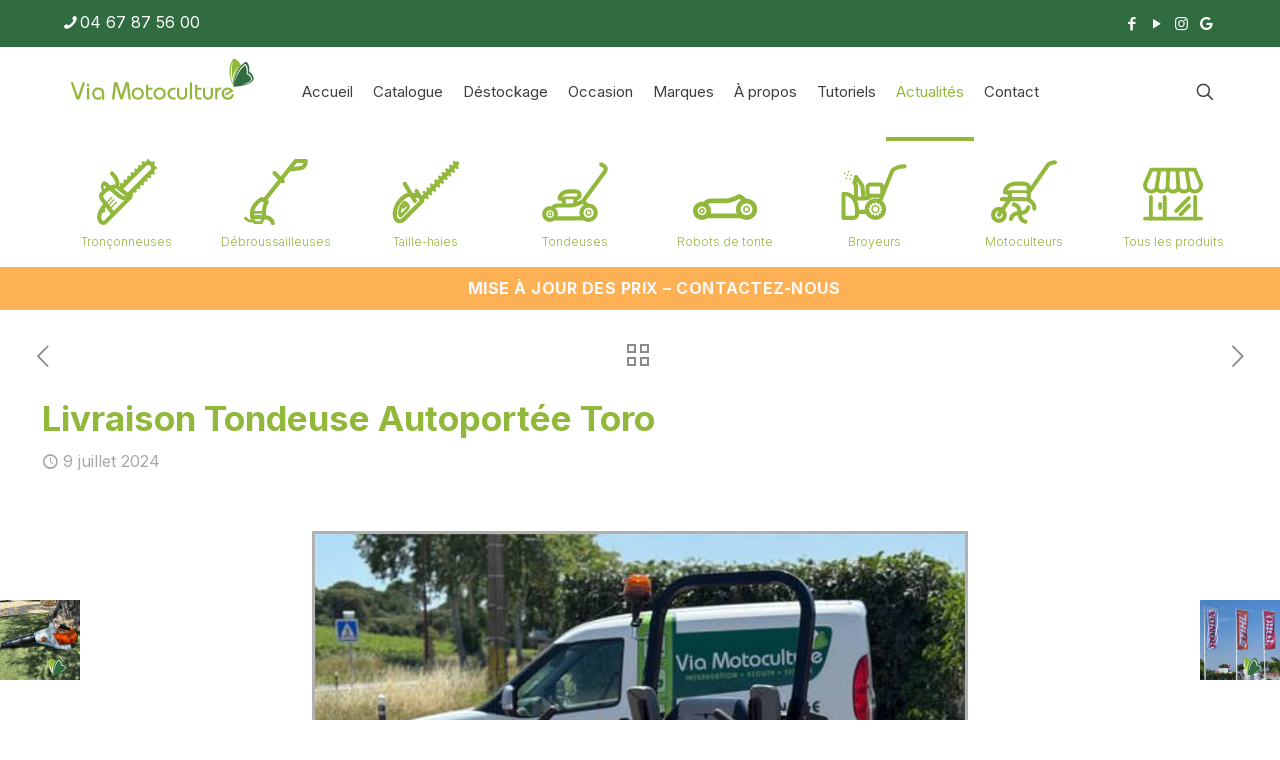

--- FILE ---
content_type: text/html; charset=UTF-8
request_url: https://www.via-motoculture-montpellier.fr/actualites/livraison-%F0%9F%9A%9B/
body_size: 43013
content:
<!DOCTYPE html>
<html lang="fr-FR" class="no-js " itemscope itemtype="https://schema.org/Article" >

<head><meta charset="UTF-8" /><script>if(navigator.userAgent.match(/MSIE|Internet Explorer/i)||navigator.userAgent.match(/Trident\/7\..*?rv:11/i)){var href=document.location.href;if(!href.match(/[?&]nowprocket/)){if(href.indexOf("?")==-1){if(href.indexOf("#")==-1){document.location.href=href+"?nowprocket=1"}else{document.location.href=href.replace("#","?nowprocket=1#")}}else{if(href.indexOf("#")==-1){document.location.href=href+"&nowprocket=1"}else{document.location.href=href.replace("#","&nowprocket=1#")}}}}</script><script>(()=>{class RocketLazyLoadScripts{constructor(){this.v="2.0.4",this.userEvents=["keydown","keyup","mousedown","mouseup","mousemove","mouseover","mouseout","touchmove","touchstart","touchend","touchcancel","wheel","click","dblclick","input"],this.attributeEvents=["onblur","onclick","oncontextmenu","ondblclick","onfocus","onmousedown","onmouseenter","onmouseleave","onmousemove","onmouseout","onmouseover","onmouseup","onmousewheel","onscroll","onsubmit"]}async t(){this.i(),this.o(),/iP(ad|hone)/.test(navigator.userAgent)&&this.h(),this.u(),this.l(this),this.m(),this.k(this),this.p(this),this._(),await Promise.all([this.R(),this.L()]),this.lastBreath=Date.now(),this.S(this),this.P(),this.D(),this.O(),this.M(),await this.C(this.delayedScripts.normal),await this.C(this.delayedScripts.defer),await this.C(this.delayedScripts.async),await this.T(),await this.F(),await this.j(),await this.A(),window.dispatchEvent(new Event("rocket-allScriptsLoaded")),this.everythingLoaded=!0,this.lastTouchEnd&&await new Promise(t=>setTimeout(t,500-Date.now()+this.lastTouchEnd)),this.I(),this.H(),this.U(),this.W()}i(){this.CSPIssue=sessionStorage.getItem("rocketCSPIssue"),document.addEventListener("securitypolicyviolation",t=>{this.CSPIssue||"script-src-elem"!==t.violatedDirective||"data"!==t.blockedURI||(this.CSPIssue=!0,sessionStorage.setItem("rocketCSPIssue",!0))},{isRocket:!0})}o(){window.addEventListener("pageshow",t=>{this.persisted=t.persisted,this.realWindowLoadedFired=!0},{isRocket:!0}),window.addEventListener("pagehide",()=>{this.onFirstUserAction=null},{isRocket:!0})}h(){let t;function e(e){t=e}window.addEventListener("touchstart",e,{isRocket:!0}),window.addEventListener("touchend",function i(o){o.changedTouches[0]&&t.changedTouches[0]&&Math.abs(o.changedTouches[0].pageX-t.changedTouches[0].pageX)<10&&Math.abs(o.changedTouches[0].pageY-t.changedTouches[0].pageY)<10&&o.timeStamp-t.timeStamp<200&&(window.removeEventListener("touchstart",e,{isRocket:!0}),window.removeEventListener("touchend",i,{isRocket:!0}),"INPUT"===o.target.tagName&&"text"===o.target.type||(o.target.dispatchEvent(new TouchEvent("touchend",{target:o.target,bubbles:!0})),o.target.dispatchEvent(new MouseEvent("mouseover",{target:o.target,bubbles:!0})),o.target.dispatchEvent(new PointerEvent("click",{target:o.target,bubbles:!0,cancelable:!0,detail:1,clientX:o.changedTouches[0].clientX,clientY:o.changedTouches[0].clientY})),event.preventDefault()))},{isRocket:!0})}q(t){this.userActionTriggered||("mousemove"!==t.type||this.firstMousemoveIgnored?"keyup"===t.type||"mouseover"===t.type||"mouseout"===t.type||(this.userActionTriggered=!0,this.onFirstUserAction&&this.onFirstUserAction()):this.firstMousemoveIgnored=!0),"click"===t.type&&t.preventDefault(),t.stopPropagation(),t.stopImmediatePropagation(),"touchstart"===this.lastEvent&&"touchend"===t.type&&(this.lastTouchEnd=Date.now()),"click"===t.type&&(this.lastTouchEnd=0),this.lastEvent=t.type,t.composedPath&&t.composedPath()[0].getRootNode()instanceof ShadowRoot&&(t.rocketTarget=t.composedPath()[0]),this.savedUserEvents.push(t)}u(){this.savedUserEvents=[],this.userEventHandler=this.q.bind(this),this.userEvents.forEach(t=>window.addEventListener(t,this.userEventHandler,{passive:!1,isRocket:!0})),document.addEventListener("visibilitychange",this.userEventHandler,{isRocket:!0})}U(){this.userEvents.forEach(t=>window.removeEventListener(t,this.userEventHandler,{passive:!1,isRocket:!0})),document.removeEventListener("visibilitychange",this.userEventHandler,{isRocket:!0}),this.savedUserEvents.forEach(t=>{(t.rocketTarget||t.target).dispatchEvent(new window[t.constructor.name](t.type,t))})}m(){const t="return false",e=Array.from(this.attributeEvents,t=>"data-rocket-"+t),i="["+this.attributeEvents.join("],[")+"]",o="[data-rocket-"+this.attributeEvents.join("],[data-rocket-")+"]",s=(e,i,o)=>{o&&o!==t&&(e.setAttribute("data-rocket-"+i,o),e["rocket"+i]=new Function("event",o),e.setAttribute(i,t))};new MutationObserver(t=>{for(const n of t)"attributes"===n.type&&(n.attributeName.startsWith("data-rocket-")||this.everythingLoaded?n.attributeName.startsWith("data-rocket-")&&this.everythingLoaded&&this.N(n.target,n.attributeName.substring(12)):s(n.target,n.attributeName,n.target.getAttribute(n.attributeName))),"childList"===n.type&&n.addedNodes.forEach(t=>{if(t.nodeType===Node.ELEMENT_NODE)if(this.everythingLoaded)for(const i of[t,...t.querySelectorAll(o)])for(const t of i.getAttributeNames())e.includes(t)&&this.N(i,t.substring(12));else for(const e of[t,...t.querySelectorAll(i)])for(const t of e.getAttributeNames())this.attributeEvents.includes(t)&&s(e,t,e.getAttribute(t))})}).observe(document,{subtree:!0,childList:!0,attributeFilter:[...this.attributeEvents,...e]})}I(){this.attributeEvents.forEach(t=>{document.querySelectorAll("[data-rocket-"+t+"]").forEach(e=>{this.N(e,t)})})}N(t,e){const i=t.getAttribute("data-rocket-"+e);i&&(t.setAttribute(e,i),t.removeAttribute("data-rocket-"+e))}k(t){Object.defineProperty(HTMLElement.prototype,"onclick",{get(){return this.rocketonclick||null},set(e){this.rocketonclick=e,this.setAttribute(t.everythingLoaded?"onclick":"data-rocket-onclick","this.rocketonclick(event)")}})}S(t){function e(e,i){let o=e[i];e[i]=null,Object.defineProperty(e,i,{get:()=>o,set(s){t.everythingLoaded?o=s:e["rocket"+i]=o=s}})}e(document,"onreadystatechange"),e(window,"onload"),e(window,"onpageshow");try{Object.defineProperty(document,"readyState",{get:()=>t.rocketReadyState,set(e){t.rocketReadyState=e},configurable:!0}),document.readyState="loading"}catch(t){console.log("WPRocket DJE readyState conflict, bypassing")}}l(t){this.originalAddEventListener=EventTarget.prototype.addEventListener,this.originalRemoveEventListener=EventTarget.prototype.removeEventListener,this.savedEventListeners=[],EventTarget.prototype.addEventListener=function(e,i,o){o&&o.isRocket||!t.B(e,this)&&!t.userEvents.includes(e)||t.B(e,this)&&!t.userActionTriggered||e.startsWith("rocket-")||t.everythingLoaded?t.originalAddEventListener.call(this,e,i,o):(t.savedEventListeners.push({target:this,remove:!1,type:e,func:i,options:o}),"mouseenter"!==e&&"mouseleave"!==e||t.originalAddEventListener.call(this,e,t.savedUserEvents.push,o))},EventTarget.prototype.removeEventListener=function(e,i,o){o&&o.isRocket||!t.B(e,this)&&!t.userEvents.includes(e)||t.B(e,this)&&!t.userActionTriggered||e.startsWith("rocket-")||t.everythingLoaded?t.originalRemoveEventListener.call(this,e,i,o):t.savedEventListeners.push({target:this,remove:!0,type:e,func:i,options:o})}}J(t,e){this.savedEventListeners=this.savedEventListeners.filter(i=>{let o=i.type,s=i.target||window;return e!==o||t!==s||(this.B(o,s)&&(i.type="rocket-"+o),this.$(i),!1)})}H(){EventTarget.prototype.addEventListener=this.originalAddEventListener,EventTarget.prototype.removeEventListener=this.originalRemoveEventListener,this.savedEventListeners.forEach(t=>this.$(t))}$(t){t.remove?this.originalRemoveEventListener.call(t.target,t.type,t.func,t.options):this.originalAddEventListener.call(t.target,t.type,t.func,t.options)}p(t){let e;function i(e){return t.everythingLoaded?e:e.split(" ").map(t=>"load"===t||t.startsWith("load.")?"rocket-jquery-load":t).join(" ")}function o(o){function s(e){const s=o.fn[e];o.fn[e]=o.fn.init.prototype[e]=function(){return this[0]===window&&t.userActionTriggered&&("string"==typeof arguments[0]||arguments[0]instanceof String?arguments[0]=i(arguments[0]):"object"==typeof arguments[0]&&Object.keys(arguments[0]).forEach(t=>{const e=arguments[0][t];delete arguments[0][t],arguments[0][i(t)]=e})),s.apply(this,arguments),this}}if(o&&o.fn&&!t.allJQueries.includes(o)){const e={DOMContentLoaded:[],"rocket-DOMContentLoaded":[]};for(const t in e)document.addEventListener(t,()=>{e[t].forEach(t=>t())},{isRocket:!0});o.fn.ready=o.fn.init.prototype.ready=function(i){function s(){parseInt(o.fn.jquery)>2?setTimeout(()=>i.bind(document)(o)):i.bind(document)(o)}return"function"==typeof i&&(t.realDomReadyFired?!t.userActionTriggered||t.fauxDomReadyFired?s():e["rocket-DOMContentLoaded"].push(s):e.DOMContentLoaded.push(s)),o([])},s("on"),s("one"),s("off"),t.allJQueries.push(o)}e=o}t.allJQueries=[],o(window.jQuery),Object.defineProperty(window,"jQuery",{get:()=>e,set(t){o(t)}})}P(){const t=new Map;document.write=document.writeln=function(e){const i=document.currentScript,o=document.createRange(),s=i.parentElement;let n=t.get(i);void 0===n&&(n=i.nextSibling,t.set(i,n));const c=document.createDocumentFragment();o.setStart(c,0),c.appendChild(o.createContextualFragment(e)),s.insertBefore(c,n)}}async R(){return new Promise(t=>{this.userActionTriggered?t():this.onFirstUserAction=t})}async L(){return new Promise(t=>{document.addEventListener("DOMContentLoaded",()=>{this.realDomReadyFired=!0,t()},{isRocket:!0})})}async j(){return this.realWindowLoadedFired?Promise.resolve():new Promise(t=>{window.addEventListener("load",t,{isRocket:!0})})}M(){this.pendingScripts=[];this.scriptsMutationObserver=new MutationObserver(t=>{for(const e of t)e.addedNodes.forEach(t=>{"SCRIPT"!==t.tagName||t.noModule||t.isWPRocket||this.pendingScripts.push({script:t,promise:new Promise(e=>{const i=()=>{const i=this.pendingScripts.findIndex(e=>e.script===t);i>=0&&this.pendingScripts.splice(i,1),e()};t.addEventListener("load",i,{isRocket:!0}),t.addEventListener("error",i,{isRocket:!0}),setTimeout(i,1e3)})})})}),this.scriptsMutationObserver.observe(document,{childList:!0,subtree:!0})}async F(){await this.X(),this.pendingScripts.length?(await this.pendingScripts[0].promise,await this.F()):this.scriptsMutationObserver.disconnect()}D(){this.delayedScripts={normal:[],async:[],defer:[]},document.querySelectorAll("script[type$=rocketlazyloadscript]").forEach(t=>{t.hasAttribute("data-rocket-src")?t.hasAttribute("async")&&!1!==t.async?this.delayedScripts.async.push(t):t.hasAttribute("defer")&&!1!==t.defer||"module"===t.getAttribute("data-rocket-type")?this.delayedScripts.defer.push(t):this.delayedScripts.normal.push(t):this.delayedScripts.normal.push(t)})}async _(){await this.L();let t=[];document.querySelectorAll("script[type$=rocketlazyloadscript][data-rocket-src]").forEach(e=>{let i=e.getAttribute("data-rocket-src");if(i&&!i.startsWith("data:")){i.startsWith("//")&&(i=location.protocol+i);try{const o=new URL(i).origin;o!==location.origin&&t.push({src:o,crossOrigin:e.crossOrigin||"module"===e.getAttribute("data-rocket-type")})}catch(t){}}}),t=[...new Map(t.map(t=>[JSON.stringify(t),t])).values()],this.Y(t,"preconnect")}async G(t){if(await this.K(),!0!==t.noModule||!("noModule"in HTMLScriptElement.prototype))return new Promise(e=>{let i;function o(){(i||t).setAttribute("data-rocket-status","executed"),e()}try{if(navigator.userAgent.includes("Firefox/")||""===navigator.vendor||this.CSPIssue)i=document.createElement("script"),[...t.attributes].forEach(t=>{let e=t.nodeName;"type"!==e&&("data-rocket-type"===e&&(e="type"),"data-rocket-src"===e&&(e="src"),i.setAttribute(e,t.nodeValue))}),t.text&&(i.text=t.text),t.nonce&&(i.nonce=t.nonce),i.hasAttribute("src")?(i.addEventListener("load",o,{isRocket:!0}),i.addEventListener("error",()=>{i.setAttribute("data-rocket-status","failed-network"),e()},{isRocket:!0}),setTimeout(()=>{i.isConnected||e()},1)):(i.text=t.text,o()),i.isWPRocket=!0,t.parentNode.replaceChild(i,t);else{const i=t.getAttribute("data-rocket-type"),s=t.getAttribute("data-rocket-src");i?(t.type=i,t.removeAttribute("data-rocket-type")):t.removeAttribute("type"),t.addEventListener("load",o,{isRocket:!0}),t.addEventListener("error",i=>{this.CSPIssue&&i.target.src.startsWith("data:")?(console.log("WPRocket: CSP fallback activated"),t.removeAttribute("src"),this.G(t).then(e)):(t.setAttribute("data-rocket-status","failed-network"),e())},{isRocket:!0}),s?(t.fetchPriority="high",t.removeAttribute("data-rocket-src"),t.src=s):t.src="data:text/javascript;base64,"+window.btoa(unescape(encodeURIComponent(t.text)))}}catch(i){t.setAttribute("data-rocket-status","failed-transform"),e()}});t.setAttribute("data-rocket-status","skipped")}async C(t){const e=t.shift();return e?(e.isConnected&&await this.G(e),this.C(t)):Promise.resolve()}O(){this.Y([...this.delayedScripts.normal,...this.delayedScripts.defer,...this.delayedScripts.async],"preload")}Y(t,e){this.trash=this.trash||[];let i=!0;var o=document.createDocumentFragment();t.forEach(t=>{const s=t.getAttribute&&t.getAttribute("data-rocket-src")||t.src;if(s&&!s.startsWith("data:")){const n=document.createElement("link");n.href=s,n.rel=e,"preconnect"!==e&&(n.as="script",n.fetchPriority=i?"high":"low"),t.getAttribute&&"module"===t.getAttribute("data-rocket-type")&&(n.crossOrigin=!0),t.crossOrigin&&(n.crossOrigin=t.crossOrigin),t.integrity&&(n.integrity=t.integrity),t.nonce&&(n.nonce=t.nonce),o.appendChild(n),this.trash.push(n),i=!1}}),document.head.appendChild(o)}W(){this.trash.forEach(t=>t.remove())}async T(){try{document.readyState="interactive"}catch(t){}this.fauxDomReadyFired=!0;try{await this.K(),this.J(document,"readystatechange"),document.dispatchEvent(new Event("rocket-readystatechange")),await this.K(),document.rocketonreadystatechange&&document.rocketonreadystatechange(),await this.K(),this.J(document,"DOMContentLoaded"),document.dispatchEvent(new Event("rocket-DOMContentLoaded")),await this.K(),this.J(window,"DOMContentLoaded"),window.dispatchEvent(new Event("rocket-DOMContentLoaded"))}catch(t){console.error(t)}}async A(){try{document.readyState="complete"}catch(t){}try{await this.K(),this.J(document,"readystatechange"),document.dispatchEvent(new Event("rocket-readystatechange")),await this.K(),document.rocketonreadystatechange&&document.rocketonreadystatechange(),await this.K(),this.J(window,"load"),window.dispatchEvent(new Event("rocket-load")),await this.K(),window.rocketonload&&window.rocketonload(),await this.K(),this.allJQueries.forEach(t=>t(window).trigger("rocket-jquery-load")),await this.K(),this.J(window,"pageshow");const t=new Event("rocket-pageshow");t.persisted=this.persisted,window.dispatchEvent(t),await this.K(),window.rocketonpageshow&&window.rocketonpageshow({persisted:this.persisted})}catch(t){console.error(t)}}async K(){Date.now()-this.lastBreath>45&&(await this.X(),this.lastBreath=Date.now())}async X(){return document.hidden?new Promise(t=>setTimeout(t)):new Promise(t=>requestAnimationFrame(t))}B(t,e){return e===document&&"readystatechange"===t||(e===document&&"DOMContentLoaded"===t||(e===window&&"DOMContentLoaded"===t||(e===window&&"load"===t||e===window&&"pageshow"===t)))}static run(){(new RocketLazyLoadScripts).t()}}RocketLazyLoadScripts.run()})();</script>
<!-- Google Tag Manager -->
<script type="rocketlazyloadscript">(function(w,d,s,l,i){w[l]=w[l]||[];w[l].push({'gtm.start':
new Date().getTime(),event:'gtm.js'});var f=d.getElementsByTagName(s)[0],
j=d.createElement(s),dl=l!='dataLayer'?'&l='+l:'';j.async=true;j.src=
'https://www.googletagmanager.com/gtm.js?id='+i+dl;f.parentNode.insertBefore(j,f);
})(window,document,'script','dataLayer','GTM-N8SK7XD');</script>
<!-- End Google Tag Manager -->

<meta name='robots' content='index, follow, max-image-preview:large, max-snippet:-1, max-video-preview:-1' />
<meta name="format-detection" content="telephone=no">
<meta name="viewport" content="width=device-width, initial-scale=1, maximum-scale=1" />
<link rel="shortcut icon" href="https://www.via-motoculture-montpellier.fr/wp-content/uploads/2026/01/cropped-logo-icone.png#8560" type="image/x-icon" />
<meta name="theme-color" content="#ffffff" media="(prefers-color-scheme: light)">
<meta name="theme-color" content="#ffffff" media="(prefers-color-scheme: dark)">

	<!-- This site is optimized with the Yoast SEO plugin v26.6 - https://yoast.com/wordpress/plugins/seo/ -->
	<title>Livraison Tondeuse Autoportée Toro - Via Motoculture</title>
<link data-rocket-preload as="style" href="https://fonts.googleapis.com/css?family=Inter%3A1%2C300%2C400%2C700&#038;display=swap" rel="preload">
<link href="https://fonts.googleapis.com/css?family=Inter%3A1%2C300%2C400%2C700&#038;display=swap" media="print" onload="this.media=&#039;all&#039;" rel="stylesheet">
<noscript data-wpr-hosted-gf-parameters=""><link rel="stylesheet" href="https://fonts.googleapis.com/css?family=Inter%3A1%2C300%2C400%2C700&#038;display=swap"></noscript>
	<link rel="canonical" href="https://www.via-motoculture-montpellier.fr/actualites/livraison-🚛/" />
	<meta property="og:locale" content="fr_FR" />
	<meta property="og:type" content="article" />
	<meta property="og:title" content="Livraison Tondeuse Autoportée Toro - Via Motoculture" />
	<meta property="og:description" content="La semaine dernière, nous avons eu le plaisir de livrer cette magnifique tondeuse Z-master 7500-D de la marque Toro Moteur Diesel Yanmar 25CV Siège sur Suspension […]" />
	<meta property="og:url" content="https://www.via-motoculture-montpellier.fr/actualites/livraison-🚛/" />
	<meta property="og:site_name" content="Via Motoculture" />
	<meta property="article:publisher" content="https://www.facebook.com/viamotoculture/" />
	<meta property="article:published_time" content="2024-07-09T18:49:17+00:00" />
	<meta property="article:modified_time" content="2024-07-09T18:59:08+00:00" />
	<meta property="og:image" content="https://www.via-motoculture-montpellier.fr/wp-content/uploads/2024/07/Via-Motoculture-actualite-livraison-tondeuse-autoporte-toro-revendeur-montpellier-1.jpg" />
	<meta property="og:image:width" content="650" />
	<meta property="og:image:height" content="650" />
	<meta property="og:image:type" content="image/jpeg" />
	<meta name="author" content="Damien Vittet" />
	<meta name="twitter:card" content="summary_large_image" />
	<meta name="twitter:label1" content="Écrit par" />
	<meta name="twitter:data1" content="Damien Vittet" />
	<meta name="twitter:label2" content="Durée de lecture estimée" />
	<meta name="twitter:data2" content="2 minutes" />
	<script type="application/ld+json" class="yoast-schema-graph">{"@context":"https://schema.org","@graph":[{"@type":"Article","@id":"https://www.via-motoculture-montpellier.fr/actualites/livraison-%f0%9f%9a%9b/#article","isPartOf":{"@id":"https://www.via-motoculture-montpellier.fr/actualites/livraison-%f0%9f%9a%9b/"},"author":{"name":"Damien Vittet","@id":"https://www.via-motoculture-montpellier.fr/#/schema/person/ace95383ed868107a5f7b534383156c3"},"headline":"Livraison Tondeuse Autoportée Toro","datePublished":"2024-07-09T18:49:17+00:00","dateModified":"2024-07-09T18:59:08+00:00","mainEntityOfPage":{"@id":"https://www.via-motoculture-montpellier.fr/actualites/livraison-%f0%9f%9a%9b/"},"wordCount":49,"publisher":{"@id":"https://www.via-motoculture-montpellier.fr/#organization"},"image":{"@id":"https://www.via-motoculture-montpellier.fr/actualites/livraison-%f0%9f%9a%9b/#primaryimage"},"thumbnailUrl":"https://www.via-motoculture-montpellier.fr/wp-content/uploads/2024/07/Via-Motoculture-actualite-livraison-tondeuse-autoporte-toro-revendeur-montpellier-1.jpg","articleSection":["Actualités"],"inLanguage":"fr-FR"},{"@type":"WebPage","@id":"https://www.via-motoculture-montpellier.fr/actualites/livraison-%f0%9f%9a%9b/","url":"https://www.via-motoculture-montpellier.fr/actualites/livraison-%f0%9f%9a%9b/","name":"Livraison Tondeuse Autoportée Toro - Via Motoculture","isPartOf":{"@id":"https://www.via-motoculture-montpellier.fr/#website"},"primaryImageOfPage":{"@id":"https://www.via-motoculture-montpellier.fr/actualites/livraison-%f0%9f%9a%9b/#primaryimage"},"image":{"@id":"https://www.via-motoculture-montpellier.fr/actualites/livraison-%f0%9f%9a%9b/#primaryimage"},"thumbnailUrl":"https://www.via-motoculture-montpellier.fr/wp-content/uploads/2024/07/Via-Motoculture-actualite-livraison-tondeuse-autoporte-toro-revendeur-montpellier-1.jpg","datePublished":"2024-07-09T18:49:17+00:00","dateModified":"2024-07-09T18:59:08+00:00","breadcrumb":{"@id":"https://www.via-motoculture-montpellier.fr/actualites/livraison-%f0%9f%9a%9b/#breadcrumb"},"inLanguage":"fr-FR","potentialAction":[{"@type":"ReadAction","target":["https://www.via-motoculture-montpellier.fr/actualites/livraison-%f0%9f%9a%9b/"]}]},{"@type":"ImageObject","inLanguage":"fr-FR","@id":"https://www.via-motoculture-montpellier.fr/actualites/livraison-%f0%9f%9a%9b/#primaryimage","url":"https://www.via-motoculture-montpellier.fr/wp-content/uploads/2024/07/Via-Motoculture-actualite-livraison-tondeuse-autoporte-toro-revendeur-montpellier-1.jpg","contentUrl":"https://www.via-motoculture-montpellier.fr/wp-content/uploads/2024/07/Via-Motoculture-actualite-livraison-tondeuse-autoporte-toro-revendeur-montpellier-1.jpg","width":650,"height":650},{"@type":"BreadcrumbList","@id":"https://www.via-motoculture-montpellier.fr/actualites/livraison-%f0%9f%9a%9b/#breadcrumb","itemListElement":[{"@type":"ListItem","position":1,"name":"Accueil","item":"https://www.via-motoculture-montpellier.fr/"},{"@type":"ListItem","position":2,"name":"Actualités","item":"https://www.via-motoculture-montpellier.fr/actualites/"},{"@type":"ListItem","position":3,"name":"Livraison Tondeuse Autoportée Toro"}]},{"@type":"WebSite","@id":"https://www.via-motoculture-montpellier.fr/#website","url":"https://www.via-motoculture-montpellier.fr/","name":"Via Motoculture","description":"Motoculture et jardinage à Vendargues","publisher":{"@id":"https://www.via-motoculture-montpellier.fr/#organization"},"potentialAction":[{"@type":"SearchAction","target":{"@type":"EntryPoint","urlTemplate":"https://www.via-motoculture-montpellier.fr/?s={search_term_string}"},"query-input":{"@type":"PropertyValueSpecification","valueRequired":true,"valueName":"search_term_string"}}],"inLanguage":"fr-FR"},{"@type":"Organization","@id":"https://www.via-motoculture-montpellier.fr/#organization","name":"VIA MOTOCULTURE","url":"https://www.via-motoculture-montpellier.fr/","logo":{"@type":"ImageObject","inLanguage":"fr-FR","@id":"https://www.via-motoculture-montpellier.fr/#/schema/logo/image/","url":"https://www.via-motoculture-montpellier.fr/wp-content/uploads/2023/02/logo-via-seo-square.png","contentUrl":"https://www.via-motoculture-montpellier.fr/wp-content/uploads/2023/02/logo-via-seo-square.png","width":696,"height":696,"caption":"VIA MOTOCULTURE"},"image":{"@id":"https://www.via-motoculture-montpellier.fr/#/schema/logo/image/"},"sameAs":["https://www.facebook.com/viamotoculture/"]},{"@type":"Person","@id":"https://www.via-motoculture-montpellier.fr/#/schema/person/ace95383ed868107a5f7b534383156c3","name":"Damien Vittet","image":{"@type":"ImageObject","inLanguage":"fr-FR","@id":"https://www.via-motoculture-montpellier.fr/#/schema/person/image/","url":"https://secure.gravatar.com/avatar/5a4bcddb21d1f65bcca657e78909a63a1c101d69335f2a0028247e01fa15037e?s=96&d=mm&r=g","contentUrl":"https://secure.gravatar.com/avatar/5a4bcddb21d1f65bcca657e78909a63a1c101d69335f2a0028247e01fa15037e?s=96&d=mm&r=g","caption":"Damien Vittet"}}]}</script>
	<!-- / Yoast SEO plugin. -->


<link rel='dns-prefetch' href='//fonts.googleapis.com' />
<link href='https://fonts.gstatic.com' crossorigin rel='preconnect' />
<link rel="alternate" type="application/rss+xml" title="Via Motoculture &raquo; Flux" href="https://www.via-motoculture-montpellier.fr/feed/" />
<link rel="alternate" type="application/rss+xml" title="Via Motoculture &raquo; Flux des commentaires" href="https://www.via-motoculture-montpellier.fr/comments/feed/" />
<link rel="alternate" type="application/rss+xml" title="Via Motoculture &raquo; Livraison Tondeuse Autoportée Toro Flux des commentaires" href="https://www.via-motoculture-montpellier.fr/actualites/livraison-%f0%9f%9a%9b/feed/" />
<link rel="alternate" title="oEmbed (JSON)" type="application/json+oembed" href="https://www.via-motoculture-montpellier.fr/wp-json/oembed/1.0/embed?url=https%3A%2F%2Fwww.via-motoculture-montpellier.fr%2Factualites%2Flivraison-%25f0%259f%259a%259b%2F" />
<link rel="alternate" title="oEmbed (XML)" type="text/xml+oembed" href="https://www.via-motoculture-montpellier.fr/wp-json/oembed/1.0/embed?url=https%3A%2F%2Fwww.via-motoculture-montpellier.fr%2Factualites%2Flivraison-%25f0%259f%259a%259b%2F&#038;format=xml" />
<style id='wp-img-auto-sizes-contain-inline-css' type='text/css'>
img:is([sizes=auto i],[sizes^="auto," i]){contain-intrinsic-size:3000px 1500px}
/*# sourceURL=wp-img-auto-sizes-contain-inline-css */
</style>
<style id='wp-emoji-styles-inline-css' type='text/css'>

	img.wp-smiley, img.emoji {
		display: inline !important;
		border: none !important;
		box-shadow: none !important;
		height: 1em !important;
		width: 1em !important;
		margin: 0 0.07em !important;
		vertical-align: -0.1em !important;
		background: none !important;
		padding: 0 !important;
	}
/*# sourceURL=wp-emoji-styles-inline-css */
</style>
<style id='wp-block-library-inline-css' type='text/css'>
:root{--wp-block-synced-color:#7a00df;--wp-block-synced-color--rgb:122,0,223;--wp-bound-block-color:var(--wp-block-synced-color);--wp-editor-canvas-background:#ddd;--wp-admin-theme-color:#007cba;--wp-admin-theme-color--rgb:0,124,186;--wp-admin-theme-color-darker-10:#006ba1;--wp-admin-theme-color-darker-10--rgb:0,107,160.5;--wp-admin-theme-color-darker-20:#005a87;--wp-admin-theme-color-darker-20--rgb:0,90,135;--wp-admin-border-width-focus:2px}@media (min-resolution:192dpi){:root{--wp-admin-border-width-focus:1.5px}}.wp-element-button{cursor:pointer}:root .has-very-light-gray-background-color{background-color:#eee}:root .has-very-dark-gray-background-color{background-color:#313131}:root .has-very-light-gray-color{color:#eee}:root .has-very-dark-gray-color{color:#313131}:root .has-vivid-green-cyan-to-vivid-cyan-blue-gradient-background{background:linear-gradient(135deg,#00d084,#0693e3)}:root .has-purple-crush-gradient-background{background:linear-gradient(135deg,#34e2e4,#4721fb 50%,#ab1dfe)}:root .has-hazy-dawn-gradient-background{background:linear-gradient(135deg,#faaca8,#dad0ec)}:root .has-subdued-olive-gradient-background{background:linear-gradient(135deg,#fafae1,#67a671)}:root .has-atomic-cream-gradient-background{background:linear-gradient(135deg,#fdd79a,#004a59)}:root .has-nightshade-gradient-background{background:linear-gradient(135deg,#330968,#31cdcf)}:root .has-midnight-gradient-background{background:linear-gradient(135deg,#020381,#2874fc)}:root{--wp--preset--font-size--normal:16px;--wp--preset--font-size--huge:42px}.has-regular-font-size{font-size:1em}.has-larger-font-size{font-size:2.625em}.has-normal-font-size{font-size:var(--wp--preset--font-size--normal)}.has-huge-font-size{font-size:var(--wp--preset--font-size--huge)}.has-text-align-center{text-align:center}.has-text-align-left{text-align:left}.has-text-align-right{text-align:right}.has-fit-text{white-space:nowrap!important}#end-resizable-editor-section{display:none}.aligncenter{clear:both}.items-justified-left{justify-content:flex-start}.items-justified-center{justify-content:center}.items-justified-right{justify-content:flex-end}.items-justified-space-between{justify-content:space-between}.screen-reader-text{border:0;clip-path:inset(50%);height:1px;margin:-1px;overflow:hidden;padding:0;position:absolute;width:1px;word-wrap:normal!important}.screen-reader-text:focus{background-color:#ddd;clip-path:none;color:#444;display:block;font-size:1em;height:auto;left:5px;line-height:normal;padding:15px 23px 14px;text-decoration:none;top:5px;width:auto;z-index:100000}html :where(.has-border-color){border-style:solid}html :where([style*=border-top-color]){border-top-style:solid}html :where([style*=border-right-color]){border-right-style:solid}html :where([style*=border-bottom-color]){border-bottom-style:solid}html :where([style*=border-left-color]){border-left-style:solid}html :where([style*=border-width]){border-style:solid}html :where([style*=border-top-width]){border-top-style:solid}html :where([style*=border-right-width]){border-right-style:solid}html :where([style*=border-bottom-width]){border-bottom-style:solid}html :where([style*=border-left-width]){border-left-style:solid}html :where(img[class*=wp-image-]){height:auto;max-width:100%}:where(figure){margin:0 0 1em}html :where(.is-position-sticky){--wp-admin--admin-bar--position-offset:var(--wp-admin--admin-bar--height,0px)}@media screen and (max-width:600px){html :where(.is-position-sticky){--wp-admin--admin-bar--position-offset:0px}}

/*# sourceURL=wp-block-library-inline-css */
</style><link rel='stylesheet' id='wc-blocks-style-css' href='https://www.via-motoculture-montpellier.fr/wp-content/plugins/woocommerce/assets/client/blocks/wc-blocks.css?ver=wc-10.4.3' type='text/css' media='all' />
<style id='global-styles-inline-css' type='text/css'>
:root{--wp--preset--aspect-ratio--square: 1;--wp--preset--aspect-ratio--4-3: 4/3;--wp--preset--aspect-ratio--3-4: 3/4;--wp--preset--aspect-ratio--3-2: 3/2;--wp--preset--aspect-ratio--2-3: 2/3;--wp--preset--aspect-ratio--16-9: 16/9;--wp--preset--aspect-ratio--9-16: 9/16;--wp--preset--color--black: #000000;--wp--preset--color--cyan-bluish-gray: #abb8c3;--wp--preset--color--white: #ffffff;--wp--preset--color--pale-pink: #f78da7;--wp--preset--color--vivid-red: #cf2e2e;--wp--preset--color--luminous-vivid-orange: #ff6900;--wp--preset--color--luminous-vivid-amber: #fcb900;--wp--preset--color--light-green-cyan: #7bdcb5;--wp--preset--color--vivid-green-cyan: #00d084;--wp--preset--color--pale-cyan-blue: #8ed1fc;--wp--preset--color--vivid-cyan-blue: #0693e3;--wp--preset--color--vivid-purple: #9b51e0;--wp--preset--gradient--vivid-cyan-blue-to-vivid-purple: linear-gradient(135deg,rgb(6,147,227) 0%,rgb(155,81,224) 100%);--wp--preset--gradient--light-green-cyan-to-vivid-green-cyan: linear-gradient(135deg,rgb(122,220,180) 0%,rgb(0,208,130) 100%);--wp--preset--gradient--luminous-vivid-amber-to-luminous-vivid-orange: linear-gradient(135deg,rgb(252,185,0) 0%,rgb(255,105,0) 100%);--wp--preset--gradient--luminous-vivid-orange-to-vivid-red: linear-gradient(135deg,rgb(255,105,0) 0%,rgb(207,46,46) 100%);--wp--preset--gradient--very-light-gray-to-cyan-bluish-gray: linear-gradient(135deg,rgb(238,238,238) 0%,rgb(169,184,195) 100%);--wp--preset--gradient--cool-to-warm-spectrum: linear-gradient(135deg,rgb(74,234,220) 0%,rgb(151,120,209) 20%,rgb(207,42,186) 40%,rgb(238,44,130) 60%,rgb(251,105,98) 80%,rgb(254,248,76) 100%);--wp--preset--gradient--blush-light-purple: linear-gradient(135deg,rgb(255,206,236) 0%,rgb(152,150,240) 100%);--wp--preset--gradient--blush-bordeaux: linear-gradient(135deg,rgb(254,205,165) 0%,rgb(254,45,45) 50%,rgb(107,0,62) 100%);--wp--preset--gradient--luminous-dusk: linear-gradient(135deg,rgb(255,203,112) 0%,rgb(199,81,192) 50%,rgb(65,88,208) 100%);--wp--preset--gradient--pale-ocean: linear-gradient(135deg,rgb(255,245,203) 0%,rgb(182,227,212) 50%,rgb(51,167,181) 100%);--wp--preset--gradient--electric-grass: linear-gradient(135deg,rgb(202,248,128) 0%,rgb(113,206,126) 100%);--wp--preset--gradient--midnight: linear-gradient(135deg,rgb(2,3,129) 0%,rgb(40,116,252) 100%);--wp--preset--font-size--small: 13px;--wp--preset--font-size--medium: 20px;--wp--preset--font-size--large: 36px;--wp--preset--font-size--x-large: 42px;--wp--preset--spacing--20: 0.44rem;--wp--preset--spacing--30: 0.67rem;--wp--preset--spacing--40: 1rem;--wp--preset--spacing--50: 1.5rem;--wp--preset--spacing--60: 2.25rem;--wp--preset--spacing--70: 3.38rem;--wp--preset--spacing--80: 5.06rem;--wp--preset--shadow--natural: 6px 6px 9px rgba(0, 0, 0, 0.2);--wp--preset--shadow--deep: 12px 12px 50px rgba(0, 0, 0, 0.4);--wp--preset--shadow--sharp: 6px 6px 0px rgba(0, 0, 0, 0.2);--wp--preset--shadow--outlined: 6px 6px 0px -3px rgb(255, 255, 255), 6px 6px rgb(0, 0, 0);--wp--preset--shadow--crisp: 6px 6px 0px rgb(0, 0, 0);}:where(.is-layout-flex){gap: 0.5em;}:where(.is-layout-grid){gap: 0.5em;}body .is-layout-flex{display: flex;}.is-layout-flex{flex-wrap: wrap;align-items: center;}.is-layout-flex > :is(*, div){margin: 0;}body .is-layout-grid{display: grid;}.is-layout-grid > :is(*, div){margin: 0;}:where(.wp-block-columns.is-layout-flex){gap: 2em;}:where(.wp-block-columns.is-layout-grid){gap: 2em;}:where(.wp-block-post-template.is-layout-flex){gap: 1.25em;}:where(.wp-block-post-template.is-layout-grid){gap: 1.25em;}.has-black-color{color: var(--wp--preset--color--black) !important;}.has-cyan-bluish-gray-color{color: var(--wp--preset--color--cyan-bluish-gray) !important;}.has-white-color{color: var(--wp--preset--color--white) !important;}.has-pale-pink-color{color: var(--wp--preset--color--pale-pink) !important;}.has-vivid-red-color{color: var(--wp--preset--color--vivid-red) !important;}.has-luminous-vivid-orange-color{color: var(--wp--preset--color--luminous-vivid-orange) !important;}.has-luminous-vivid-amber-color{color: var(--wp--preset--color--luminous-vivid-amber) !important;}.has-light-green-cyan-color{color: var(--wp--preset--color--light-green-cyan) !important;}.has-vivid-green-cyan-color{color: var(--wp--preset--color--vivid-green-cyan) !important;}.has-pale-cyan-blue-color{color: var(--wp--preset--color--pale-cyan-blue) !important;}.has-vivid-cyan-blue-color{color: var(--wp--preset--color--vivid-cyan-blue) !important;}.has-vivid-purple-color{color: var(--wp--preset--color--vivid-purple) !important;}.has-black-background-color{background-color: var(--wp--preset--color--black) !important;}.has-cyan-bluish-gray-background-color{background-color: var(--wp--preset--color--cyan-bluish-gray) !important;}.has-white-background-color{background-color: var(--wp--preset--color--white) !important;}.has-pale-pink-background-color{background-color: var(--wp--preset--color--pale-pink) !important;}.has-vivid-red-background-color{background-color: var(--wp--preset--color--vivid-red) !important;}.has-luminous-vivid-orange-background-color{background-color: var(--wp--preset--color--luminous-vivid-orange) !important;}.has-luminous-vivid-amber-background-color{background-color: var(--wp--preset--color--luminous-vivid-amber) !important;}.has-light-green-cyan-background-color{background-color: var(--wp--preset--color--light-green-cyan) !important;}.has-vivid-green-cyan-background-color{background-color: var(--wp--preset--color--vivid-green-cyan) !important;}.has-pale-cyan-blue-background-color{background-color: var(--wp--preset--color--pale-cyan-blue) !important;}.has-vivid-cyan-blue-background-color{background-color: var(--wp--preset--color--vivid-cyan-blue) !important;}.has-vivid-purple-background-color{background-color: var(--wp--preset--color--vivid-purple) !important;}.has-black-border-color{border-color: var(--wp--preset--color--black) !important;}.has-cyan-bluish-gray-border-color{border-color: var(--wp--preset--color--cyan-bluish-gray) !important;}.has-white-border-color{border-color: var(--wp--preset--color--white) !important;}.has-pale-pink-border-color{border-color: var(--wp--preset--color--pale-pink) !important;}.has-vivid-red-border-color{border-color: var(--wp--preset--color--vivid-red) !important;}.has-luminous-vivid-orange-border-color{border-color: var(--wp--preset--color--luminous-vivid-orange) !important;}.has-luminous-vivid-amber-border-color{border-color: var(--wp--preset--color--luminous-vivid-amber) !important;}.has-light-green-cyan-border-color{border-color: var(--wp--preset--color--light-green-cyan) !important;}.has-vivid-green-cyan-border-color{border-color: var(--wp--preset--color--vivid-green-cyan) !important;}.has-pale-cyan-blue-border-color{border-color: var(--wp--preset--color--pale-cyan-blue) !important;}.has-vivid-cyan-blue-border-color{border-color: var(--wp--preset--color--vivid-cyan-blue) !important;}.has-vivid-purple-border-color{border-color: var(--wp--preset--color--vivid-purple) !important;}.has-vivid-cyan-blue-to-vivid-purple-gradient-background{background: var(--wp--preset--gradient--vivid-cyan-blue-to-vivid-purple) !important;}.has-light-green-cyan-to-vivid-green-cyan-gradient-background{background: var(--wp--preset--gradient--light-green-cyan-to-vivid-green-cyan) !important;}.has-luminous-vivid-amber-to-luminous-vivid-orange-gradient-background{background: var(--wp--preset--gradient--luminous-vivid-amber-to-luminous-vivid-orange) !important;}.has-luminous-vivid-orange-to-vivid-red-gradient-background{background: var(--wp--preset--gradient--luminous-vivid-orange-to-vivid-red) !important;}.has-very-light-gray-to-cyan-bluish-gray-gradient-background{background: var(--wp--preset--gradient--very-light-gray-to-cyan-bluish-gray) !important;}.has-cool-to-warm-spectrum-gradient-background{background: var(--wp--preset--gradient--cool-to-warm-spectrum) !important;}.has-blush-light-purple-gradient-background{background: var(--wp--preset--gradient--blush-light-purple) !important;}.has-blush-bordeaux-gradient-background{background: var(--wp--preset--gradient--blush-bordeaux) !important;}.has-luminous-dusk-gradient-background{background: var(--wp--preset--gradient--luminous-dusk) !important;}.has-pale-ocean-gradient-background{background: var(--wp--preset--gradient--pale-ocean) !important;}.has-electric-grass-gradient-background{background: var(--wp--preset--gradient--electric-grass) !important;}.has-midnight-gradient-background{background: var(--wp--preset--gradient--midnight) !important;}.has-small-font-size{font-size: var(--wp--preset--font-size--small) !important;}.has-medium-font-size{font-size: var(--wp--preset--font-size--medium) !important;}.has-large-font-size{font-size: var(--wp--preset--font-size--large) !important;}.has-x-large-font-size{font-size: var(--wp--preset--font-size--x-large) !important;}
/*# sourceURL=global-styles-inline-css */
</style>

<style id='classic-theme-styles-inline-css' type='text/css'>
/*! This file is auto-generated */
.wp-block-button__link{color:#fff;background-color:#32373c;border-radius:9999px;box-shadow:none;text-decoration:none;padding:calc(.667em + 2px) calc(1.333em + 2px);font-size:1.125em}.wp-block-file__button{background:#32373c;color:#fff;text-decoration:none}
/*# sourceURL=/wp-includes/css/classic-themes.min.css */
</style>
<link rel='stylesheet' id='awsm-team-css-css' href='https://www.via-motoculture-montpellier.fr/wp-content/plugins/awsm-team-pro/css/team.min.css?ver=1.11.3' type='text/css' media='all' />
<link rel='stylesheet' id='woocommerce-layout-css' href='https://www.via-motoculture-montpellier.fr/wp-content/plugins/woocommerce/assets/css/woocommerce-layout.css?ver=10.4.3' type='text/css' media='all' />
<link rel='stylesheet' id='woocommerce-smallscreen-css' href='https://www.via-motoculture-montpellier.fr/wp-content/plugins/woocommerce/assets/css/woocommerce-smallscreen.css?ver=10.4.3' type='text/css' media='only screen and (max-width: 768px)' />
<link rel='stylesheet' id='woocommerce-general-css' href='https://www.via-motoculture-montpellier.fr/wp-content/plugins/woocommerce/assets/css/woocommerce.css?ver=10.4.3' type='text/css' media='all' />
<style id='woocommerce-inline-inline-css' type='text/css'>
.woocommerce form .form-row .required { visibility: visible; }
/*# sourceURL=woocommerce-inline-inline-css */
</style>
<link rel='stylesheet' id='mfn-be-css' href='https://www.via-motoculture-montpellier.fr/wp-content/themes/betheme/css/be.css?ver=28.2.1' type='text/css' media='all' />
<link rel='stylesheet' id='mfn-animations-css' href='https://www.via-motoculture-montpellier.fr/wp-content/themes/betheme/assets/animations/animations.min.css?ver=28.2.1' type='text/css' media='all' />
<link rel='stylesheet' id='mfn-font-awesome-css' href='https://www.via-motoculture-montpellier.fr/wp-content/themes/betheme/fonts/fontawesome/fontawesome.css?ver=28.2.1' type='text/css' media='all' />
<link rel='stylesheet' id='mfn-responsive-css' href='https://www.via-motoculture-montpellier.fr/wp-content/themes/betheme/css/responsive.css?ver=28.2.1' type='text/css' media='all' />

<link rel='stylesheet' id='mfn-swiper-css' href='https://www.via-motoculture-montpellier.fr/wp-content/themes/betheme/css/scripts/swiper.css?ver=28.2.1' type='text/css' media='' />
<link rel='stylesheet' id='mfn-woo-css' href='https://www.via-motoculture-montpellier.fr/wp-content/themes/betheme/css/woocommerce.css?ver=28.2.1' type='text/css' media='all' />
<link rel='stylesheet' id='pwb-styles-frontend-css' href='https://www.via-motoculture-montpellier.fr/wp-content/plugins/perfect-woocommerce-brands/build/frontend/css/style.css?ver=3.6.8' type='text/css' media='all' />
<style id='mfn-dynamic-inline-css' type='text/css'>
html{background-color:#ffffff}#Wrapper,#Content,.mfn-popup .mfn-popup-content,.mfn-off-canvas-sidebar .mfn-off-canvas-content-wrapper,.mfn-cart-holder,.mfn-header-login,#Top_bar .search_wrapper,#Top_bar .top_bar_right .mfn-live-search-box,.column_livesearch .mfn-live-search-wrapper,.column_livesearch .mfn-live-search-box{background-color:#ffffff}.layout-boxed.mfn-bebuilder-header.mfn-ui #Wrapper .mfn-only-sample-content{background-color:#ffffff}body:not(.template-slider) #Header{min-height:147px}body.header-below:not(.template-slider) #Header{padding-top:147px}#Footer .widgets_wrapper{padding:10px 0}.has-search-overlay.search-overlay-opened #search-overlay{background-color:rgba(0,0,0,0.6)}.elementor-page.elementor-default #Content .the_content .section_wrapper{max-width:100%}.elementor-page.elementor-default #Content .section.the_content{width:100%}.elementor-page.elementor-default #Content .section_wrapper .the_content_wrapper{margin-left:0;margin-right:0;width:100%}body,span.date_label,.timeline_items li h3 span,input[type="date"],input[type="text"],input[type="password"],input[type="tel"],input[type="email"],input[type="url"],textarea,select,.offer_li .title h3,.mfn-menu-item-megamenu{font-family:"Inter",-apple-system,BlinkMacSystemFont,"Segoe UI",Roboto,Oxygen-Sans,Ubuntu,Cantarell,"Helvetica Neue",sans-serif}.lead,.big{font-family:"Inter",-apple-system,BlinkMacSystemFont,"Segoe UI",Roboto,Oxygen-Sans,Ubuntu,Cantarell,"Helvetica Neue",sans-serif}#menu > ul > li > a,#overlay-menu ul li a{font-family:"Inter",-apple-system,BlinkMacSystemFont,"Segoe UI",Roboto,Oxygen-Sans,Ubuntu,Cantarell,"Helvetica Neue",sans-serif}#Subheader .title{font-family:"Inter",-apple-system,BlinkMacSystemFont,"Segoe UI",Roboto,Oxygen-Sans,Ubuntu,Cantarell,"Helvetica Neue",sans-serif}h1,h2,h3,h4,.text-logo #logo{font-family:"Inter",-apple-system,BlinkMacSystemFont,"Segoe UI",Roboto,Oxygen-Sans,Ubuntu,Cantarell,"Helvetica Neue",sans-serif}h5,h6{font-family:"Inter",-apple-system,BlinkMacSystemFont,"Segoe UI",Roboto,Oxygen-Sans,Ubuntu,Cantarell,"Helvetica Neue",sans-serif}blockquote{font-family:"Inter",-apple-system,BlinkMacSystemFont,"Segoe UI",Roboto,Oxygen-Sans,Ubuntu,Cantarell,"Helvetica Neue",sans-serif}.chart_box .chart .num,.counter .desc_wrapper .number-wrapper,.how_it_works .image .number,.pricing-box .plan-header .price,.quick_fact .number-wrapper,.woocommerce .product div.entry-summary .price{font-family:"Inter",-apple-system,BlinkMacSystemFont,"Segoe UI",Roboto,Oxygen-Sans,Ubuntu,Cantarell,"Helvetica Neue",sans-serif}body,.mfn-menu-item-megamenu{font-size:16px;line-height:20px;font-weight:400;letter-spacing:0px}.lead,.big{font-size:16px;line-height:28px;font-weight:400;letter-spacing:0px}#menu > ul > li > a,#overlay-menu ul li a{font-size:15px;font-weight:400;letter-spacing:0px}#overlay-menu ul li a{line-height:22.5px}#Subheader .title{font-size:30px;line-height:35px;font-weight:400;letter-spacing:1px;font-style:italic}h1,.text-logo #logo{font-size:42px;line-height:48px;font-weight:700;letter-spacing:0px}h2{font-size:30px;line-height:34px;font-weight:700;letter-spacing:0px}h3,.woocommerce ul.products li.product h3,.woocommerce #customer_login h2{font-size:26px;line-height:30px;font-weight:300;letter-spacing:0px}h4,.woocommerce .woocommerce-order-details__title,.woocommerce .wc-bacs-bank-details-heading,.woocommerce .woocommerce-customer-details h2{font-size:17px;line-height:20px;font-weight:400;letter-spacing:0px}h5{font-size:15px;line-height:25px;font-weight:700;letter-spacing:0px}h6{font-size:12px;line-height:15px;font-weight:300;letter-spacing:0px}#Intro .intro-title{font-size:70px;line-height:70px;font-weight:400;letter-spacing:0px}@media only screen and (min-width:768px) and (max-width:959px){body,.mfn-menu-item-megamenu{font-size:16px;line-height:20px;font-weight:400;letter-spacing:0px}.lead,.big{font-size:16px;line-height:28px;font-weight:400;letter-spacing:0px}#menu > ul > li > a,#overlay-menu ul li a{font-size:15px;font-weight:400;letter-spacing:0px}#overlay-menu ul li a{line-height:22.5px}#Subheader .title{font-size:30px;line-height:35px;font-weight:400;letter-spacing:1px;font-style:italic}h1,.text-logo #logo{font-size:42px;line-height:48px;font-weight:700;letter-spacing:0px}h2{font-size:30px;line-height:34px;font-weight:700;letter-spacing:0px}h3,.woocommerce ul.products li.product h3,.woocommerce #customer_login h2{font-size:26px;line-height:30px;font-weight:300;letter-spacing:0px}h4,.woocommerce .woocommerce-order-details__title,.woocommerce .wc-bacs-bank-details-heading,.woocommerce .woocommerce-customer-details h2{font-size:17px;line-height:20px;font-weight:400;letter-spacing:0px}h5{font-size:15px;line-height:25px;font-weight:700;letter-spacing:0px}h6{font-size:12px;line-height:15px;font-weight:300;letter-spacing:0px}#Intro .intro-title{font-size:70px;line-height:70px;font-weight:400;letter-spacing:0px}blockquote{font-size:15px}.chart_box .chart .num{font-size:45px;line-height:45px}.counter .desc_wrapper .number-wrapper{font-size:45px;line-height:45px}.counter .desc_wrapper .title{font-size:14px;line-height:18px}.faq .question .title{font-size:14px}.fancy_heading .title{font-size:38px;line-height:38px}.offer .offer_li .desc_wrapper .title h3{font-size:32px;line-height:32px}.offer_thumb_ul li.offer_thumb_li .desc_wrapper .title h3{font-size:32px;line-height:32px}.pricing-box .plan-header h2{font-size:27px;line-height:27px}.pricing-box .plan-header .price > span{font-size:40px;line-height:40px}.pricing-box .plan-header .price sup.currency{font-size:18px;line-height:18px}.pricing-box .plan-header .price sup.period{font-size:14px;line-height:14px}.quick_fact .number-wrapper{font-size:80px;line-height:80px}.trailer_box .desc h2{font-size:27px;line-height:27px}.widget > h3{font-size:17px;line-height:20px}}@media only screen and (min-width:480px) and (max-width:767px){body,.mfn-menu-item-megamenu{font-size:16px;line-height:20px;font-weight:400;letter-spacing:0px}.lead,.big{font-size:16px;line-height:28px;font-weight:400;letter-spacing:0px}#menu > ul > li > a,#overlay-menu ul li a{font-size:15px;font-weight:400;letter-spacing:0px}#overlay-menu ul li a{line-height:22.5px}#Subheader .title{font-size:30px;line-height:35px;font-weight:400;letter-spacing:1px;font-style:italic}h1,.text-logo #logo{font-size:42px;line-height:48px;font-weight:700;letter-spacing:0px}h2{font-size:30px;line-height:34px;font-weight:700;letter-spacing:0px}h3,.woocommerce ul.products li.product h3,.woocommerce #customer_login h2{font-size:26px;line-height:30px;font-weight:300;letter-spacing:0px}h4,.woocommerce .woocommerce-order-details__title,.woocommerce .wc-bacs-bank-details-heading,.woocommerce .woocommerce-customer-details h2{font-size:17px;line-height:20px;font-weight:400;letter-spacing:0px}h5{font-size:15px;line-height:25px;font-weight:700;letter-spacing:0px}h6{font-size:12px;line-height:15px;font-weight:300;letter-spacing:0px}#Intro .intro-title{font-size:70px;line-height:70px;font-weight:400;letter-spacing:0px}blockquote{font-size:14px}.chart_box .chart .num{font-size:40px;line-height:40px}.counter .desc_wrapper .number-wrapper{font-size:40px;line-height:40px}.counter .desc_wrapper .title{font-size:13px;line-height:16px}.faq .question .title{font-size:13px}.fancy_heading .title{font-size:34px;line-height:34px}.offer .offer_li .desc_wrapper .title h3{font-size:28px;line-height:28px}.offer_thumb_ul li.offer_thumb_li .desc_wrapper .title h3{font-size:28px;line-height:28px}.pricing-box .plan-header h2{font-size:24px;line-height:24px}.pricing-box .plan-header .price > span{font-size:34px;line-height:34px}.pricing-box .plan-header .price sup.currency{font-size:16px;line-height:16px}.pricing-box .plan-header .price sup.period{font-size:13px;line-height:13px}.quick_fact .number-wrapper{font-size:70px;line-height:70px}.trailer_box .desc h2{font-size:24px;line-height:24px}.widget > h3{font-size:16px;line-height:19px}}@media only screen and (max-width:479px){body,.mfn-menu-item-megamenu{font-size:16px;line-height:20px;font-weight:400;letter-spacing:0px}.lead,.big{font-size:16px;line-height:28px;font-weight:400;letter-spacing:0px}#menu > ul > li > a,#overlay-menu ul li a{font-size:15px;font-weight:400;letter-spacing:0px}#overlay-menu ul li a{line-height:22.5px}#Subheader .title{font-size:30px;line-height:35px;font-weight:400;letter-spacing:1px;font-style:italic}h1,.text-logo #logo{font-size:42px;line-height:48px;font-weight:700;letter-spacing:0px}h2{font-size:30px;line-height:34px;font-weight:700;letter-spacing:0px}h3,.woocommerce ul.products li.product h3,.woocommerce #customer_login h2{font-size:26px;line-height:30px;font-weight:300;letter-spacing:0px}h4,.woocommerce .woocommerce-order-details__title,.woocommerce .wc-bacs-bank-details-heading,.woocommerce .woocommerce-customer-details h2{font-size:17px;line-height:20px;font-weight:400;letter-spacing:0px}h5{font-size:15px;line-height:25px;font-weight:700;letter-spacing:0px}h6{font-size:12px;line-height:15px;font-weight:300;letter-spacing:0px}#Intro .intro-title{font-size:70px;line-height:70px;font-weight:400;letter-spacing:0px}blockquote{font-size:13px}.chart_box .chart .num{font-size:35px;line-height:35px}.counter .desc_wrapper .number-wrapper{font-size:35px;line-height:35px}.counter .desc_wrapper .title{font-size:13px;line-height:26px}.faq .question .title{font-size:13px}.fancy_heading .title{font-size:30px;line-height:30px}.offer .offer_li .desc_wrapper .title h3{font-size:26px;line-height:26px}.offer_thumb_ul li.offer_thumb_li .desc_wrapper .title h3{font-size:26px;line-height:26px}.pricing-box .plan-header h2{font-size:21px;line-height:21px}.pricing-box .plan-header .price > span{font-size:32px;line-height:32px}.pricing-box .plan-header .price sup.currency{font-size:14px;line-height:14px}.pricing-box .plan-header .price sup.period{font-size:13px;line-height:13px}.quick_fact .number-wrapper{font-size:60px;line-height:60px}.trailer_box .desc h2{font-size:21px;line-height:21px}.widget > h3{font-size:15px;line-height:18px}}.with_aside .sidebar.columns{width:30%}.with_aside .sections_group{width:70%}.aside_both .sidebar.columns{width:25%}.aside_both .sidebar.sidebar-1{margin-left:-75%}.aside_both .sections_group{width:50%;margin-left:25%}@media only screen and (min-width:1240px){#Wrapper,.with_aside .content_wrapper{max-width:1240px}body.layout-boxed.mfn-header-scrolled .mfn-header-tmpl.mfn-sticky-layout-width{max-width:1240px;left:0;right:0;margin-left:auto;margin-right:auto}body.layout-boxed:not(.mfn-header-scrolled) .mfn-header-tmpl.mfn-header-layout-width,body.layout-boxed .mfn-header-tmpl.mfn-header-layout-width:not(.mfn-hasSticky){max-width:1240px;left:0;right:0;margin-left:auto;margin-right:auto}body.layout-boxed.mfn-bebuilder-header.mfn-ui .mfn-only-sample-content{max-width:1240px;margin-left:auto;margin-right:auto}.section_wrapper,.container{max-width:1220px}.layout-boxed.header-boxed #Top_bar.is-sticky{max-width:1240px}}@media only screen and (max-width:767px){#Wrapper{max-width:calc(100% - 67px)}.content_wrapper .section_wrapper,.container,.four.columns .widget-area{max-width:550px !important;padding-left:33px;padding-right:33px}}body{--mfn-button-font-family:inherit;--mfn-button-font-size:16px;--mfn-button-font-weight:400;--mfn-button-font-style:inherit;--mfn-button-letter-spacing:0px;--mfn-button-padding:16px 20px 16px 20px;--mfn-button-border-width:0;--mfn-button-border-radius:5px 5px 5px 5px;--mfn-button-gap:10px;--mfn-button-transition:0.2s;--mfn-button-color:#747474;--mfn-button-color-hover:#747474;--mfn-button-bg:#f7f7f7;--mfn-button-bg-hover:#eaeaea;--mfn-button-border-color:transparent;--mfn-button-border-color-hover:transparent;--mfn-button-icon-color:#747474;--mfn-button-icon-color-hover:#747474;--mfn-button-box-shadow:unset;--mfn-button-theme-color:#ffffff;--mfn-button-theme-color-hover:#ffffff;--mfn-button-theme-bg:#91b83b;--mfn-button-theme-bg-hover:#84ab2e;--mfn-button-theme-border-color:transparent;--mfn-button-theme-border-color-hover:transparent;--mfn-button-theme-icon-color:#ffffff;--mfn-button-theme-icon-color-hover:#ffffff;--mfn-button-theme-box-shadow:unset;--mfn-button-shop-color:#ffffff;--mfn-button-shop-color-hover:#ffffff;--mfn-button-shop-bg:#91b83b;--mfn-button-shop-bg-hover:#84ab2e;--mfn-button-shop-border-color:transparent;--mfn-button-shop-border-color-hover:transparent;--mfn-button-shop-icon-color:#626262;--mfn-button-shop-icon-color-hover:#626262;--mfn-button-shop-box-shadow:unset;--mfn-button-action-color:#747474;--mfn-button-action-color-hover:#747474;--mfn-button-action-bg:#f7f7f7;--mfn-button-action-bg-hover:#eaeaea;--mfn-button-action-border-color:transparent;--mfn-button-action-border-color-hover:transparent;--mfn-button-action-icon-color:#626262;--mfn-button-action-icon-color-hover:#626262;--mfn-button-action-box-shadow:unset;--mfn-product-list-gallery-slider-arrow-bg:#ffffff;--mfn-product-list-gallery-slider-arrow-bg-hover:#ffffff;--mfn-product-list-gallery-slider-arrow-color:#000000;--mfn-product-list-gallery-slider-arrow-color-hover:#000000;--mfn-product-list-gallery-slider-dots-bg:rgba(0,0,0,0.3);--mfn-product-list-gallery-slider-dots-bg-active:#000000;--mfn-product-list-gallery-slider-padination-bg:transparent;--mfn-product-list-gallery-slider-dots-size:8px;--mfn-product-list-gallery-slider-nav-border-radius:0px;--mfn-product-list-gallery-slider-nav-offset:0px;--mfn-product-list-gallery-slider-dots-gap:5px}@media only screen and (max-width:959px){body{}}@media only screen and (max-width:768px){body{}}.mfn-cookies,.mfn-cookies-reopen{--mfn-gdpr2-container-text-color:#626262;--mfn-gdpr2-container-strong-color:#07070a;--mfn-gdpr2-container-bg:#ffffff;--mfn-gdpr2-container-overlay:rgba(25,37,48,0.6);--mfn-gdpr2-details-box-bg:#fbfbfb;--mfn-gdpr2-details-switch-bg:#00032a;--mfn-gdpr2-details-switch-bg-active:#5acb65;--mfn-gdpr2-tabs-text-color:#07070a;--mfn-gdpr2-tabs-text-color-active:#0089f7;--mfn-gdpr2-tabs-border:rgba(8,8,14,0.1);--mfn-gdpr2-buttons-box-bg:#fbfbfb;--mfn-gdpr2-reopen-background:#ffffff;--mfn-gdpr2-reopen-color:#222222;--mfn-gdpr2-reopen-box-shadow:0 15px 30px 0 rgba(1,7,39,.13)}#Top_bar #logo,.header-fixed #Top_bar #logo,.header-plain #Top_bar #logo,.header-transparent #Top_bar #logo{height:60px;line-height:60px;padding:15px 0}.logo-overflow #Top_bar:not(.is-sticky) .logo{height:90px}#Top_bar .menu > li > a{padding:15px 0}.menu-highlight:not(.header-creative) #Top_bar .menu > li > a{margin:20px 0}.header-plain:not(.menu-highlight) #Top_bar .menu > li > a span:not(.description){line-height:90px}.header-fixed #Top_bar .menu > li > a{padding:30px 0}@media only screen and (max-width:767px){.mobile-header-mini #Top_bar #logo{height:50px!important;line-height:50px!important;margin:5px 0}}#Top_bar #logo img.svg{width:100px}.image_frame,.wp-caption{border-width:0px}.alert{border-radius:0px}#Top_bar .top_bar_right .top-bar-right-input input{width:200px}.mfn-live-search-box .mfn-live-search-list{max-height:400px}#Side_slide{right:-250px;width:250px}#Side_slide.left{left:-250px}.blog-teaser li .desc-wrapper .desc{background-position-y:-1px}.mfn-free-delivery-info{--mfn-free-delivery-bar:#91b83b;--mfn-free-delivery-bg:rgba(0,0,0,0.1);--mfn-free-delivery-achieved:#91b83b}#back_to_top i{color:#65666C}.mfn-product-list-gallery-slider .mfn-product-list-gallery-slider-arrow{display:flex}@media only screen and ( max-width:767px ){body:not(.template-slider) #Header{min-height:60px}}@media only screen and (min-width:1240px){body:not(.header-simple) #Top_bar #menu{display:block!important}.tr-menu #Top_bar #menu{background:none!important}#Top_bar .menu > li > ul.mfn-megamenu > li{float:left}#Top_bar .menu > li > ul.mfn-megamenu > li.mfn-megamenu-cols-1{width:100%}#Top_bar .menu > li > ul.mfn-megamenu > li.mfn-megamenu-cols-2{width:50%}#Top_bar .menu > li > ul.mfn-megamenu > li.mfn-megamenu-cols-3{width:33.33%}#Top_bar .menu > li > ul.mfn-megamenu > li.mfn-megamenu-cols-4{width:25%}#Top_bar .menu > li > ul.mfn-megamenu > li.mfn-megamenu-cols-5{width:20%}#Top_bar .menu > li > ul.mfn-megamenu > li.mfn-megamenu-cols-6{width:16.66%}#Top_bar .menu > li > ul.mfn-megamenu > li > ul{display:block!important;position:inherit;left:auto;top:auto;border-width:0 1px 0 0}#Top_bar .menu > li > ul.mfn-megamenu > li:last-child > ul{border:0}#Top_bar .menu > li > ul.mfn-megamenu > li > ul li{width:auto}#Top_bar .menu > li > ul.mfn-megamenu a.mfn-megamenu-title{text-transform:uppercase;font-weight:400;background:none}#Top_bar .menu > li > ul.mfn-megamenu a .menu-arrow{display:none}.menuo-right #Top_bar .menu > li > ul.mfn-megamenu{left:0;width:98%!important;margin:0 1%;padding:20px 0}.menuo-right #Top_bar .menu > li > ul.mfn-megamenu-bg{box-sizing:border-box}#Top_bar .menu > li > ul.mfn-megamenu-bg{padding:20px 166px 20px 20px;background-repeat:no-repeat;background-position:right bottom}.rtl #Top_bar .menu > li > ul.mfn-megamenu-bg{padding-left:166px;padding-right:20px;background-position:left bottom}#Top_bar .menu > li > ul.mfn-megamenu-bg > li{background:none}#Top_bar .menu > li > ul.mfn-megamenu-bg > li a{border:none}#Top_bar .menu > li > ul.mfn-megamenu-bg > li > ul{background:none!important;-webkit-box-shadow:0 0 0 0;-moz-box-shadow:0 0 0 0;box-shadow:0 0 0 0}.mm-vertical #Top_bar .container{position:relative}.mm-vertical #Top_bar .top_bar_left{position:static}.mm-vertical #Top_bar .menu > li ul{box-shadow:0 0 0 0 transparent!important;background-image:none}.mm-vertical #Top_bar .menu > li > ul.mfn-megamenu{padding:20px 0}.mm-vertical.header-plain #Top_bar .menu > li > ul.mfn-megamenu{width:100%!important;margin:0}.mm-vertical #Top_bar .menu > li > ul.mfn-megamenu > li{display:table-cell;float:none!important;width:10%;padding:0 15px;border-right:1px solid rgba(0,0,0,0.05)}.mm-vertical #Top_bar .menu > li > ul.mfn-megamenu > li:last-child{border-right-width:0}.mm-vertical #Top_bar .menu > li > ul.mfn-megamenu > li.hide-border{border-right-width:0}.mm-vertical #Top_bar .menu > li > ul.mfn-megamenu > li a{border-bottom-width:0;padding:9px 15px;line-height:120%}.mm-vertical #Top_bar .menu > li > ul.mfn-megamenu a.mfn-megamenu-title{font-weight:700}.rtl .mm-vertical #Top_bar .menu > li > ul.mfn-megamenu > li:first-child{border-right-width:0}.rtl .mm-vertical #Top_bar .menu > li > ul.mfn-megamenu > li:last-child{border-right-width:1px}body.header-shop #Top_bar #menu{display:flex!important;background-color:transparent}.header-shop #Top_bar.is-sticky .top_bar_row_second{display:none}.header-plain:not(.menuo-right) #Header .top_bar_left{width:auto!important}.header-stack.header-center #Top_bar #menu{display:inline-block!important}.header-simple #Top_bar #menu{display:none;height:auto;width:300px;bottom:auto;top:100%;right:1px;position:absolute;margin:0}.header-simple #Header a.responsive-menu-toggle{display:block;right:10px}.header-simple #Top_bar #menu > ul{width:100%;float:left}.header-simple #Top_bar #menu ul li{width:100%;padding-bottom:0;border-right:0;position:relative}.header-simple #Top_bar #menu ul li a{padding:0 20px;margin:0;display:block;height:auto;line-height:normal;border:none}.header-simple #Top_bar #menu ul li a:not(.menu-toggle):after{display:none}.header-simple #Top_bar #menu ul li a span{border:none;line-height:44px;display:inline;padding:0}.header-simple #Top_bar #menu ul li.submenu .menu-toggle{display:block;position:absolute;right:0;top:0;width:44px;height:44px;line-height:44px;font-size:30px;font-weight:300;text-align:center;cursor:pointer;color:#444;opacity:0.33;transform:unset}.header-simple #Top_bar #menu ul li.submenu .menu-toggle:after{content:"+";position:static}.header-simple #Top_bar #menu ul li.hover > .menu-toggle:after{content:"-"}.header-simple #Top_bar #menu ul li.hover a{border-bottom:0}.header-simple #Top_bar #menu ul.mfn-megamenu li .menu-toggle{display:none}.header-simple #Top_bar #menu ul li ul{position:relative!important;left:0!important;top:0;padding:0;margin:0!important;width:auto!important;background-image:none}.header-simple #Top_bar #menu ul li ul li{width:100%!important;display:block;padding:0}.header-simple #Top_bar #menu ul li ul li a{padding:0 20px 0 30px}.header-simple #Top_bar #menu ul li ul li a .menu-arrow{display:none}.header-simple #Top_bar #menu ul li ul li a span{padding:0}.header-simple #Top_bar #menu ul li ul li a span:after{display:none!important}.header-simple #Top_bar .menu > li > ul.mfn-megamenu a.mfn-megamenu-title{text-transform:uppercase;font-weight:400}.header-simple #Top_bar .menu > li > ul.mfn-megamenu > li > ul{display:block!important;position:inherit;left:auto;top:auto}.header-simple #Top_bar #menu ul li ul li ul{border-left:0!important;padding:0;top:0}.header-simple #Top_bar #menu ul li ul li ul li a{padding:0 20px 0 40px}.rtl.header-simple #Top_bar #menu{left:1px;right:auto}.rtl.header-simple #Top_bar a.responsive-menu-toggle{left:10px;right:auto}.rtl.header-simple #Top_bar #menu ul li.submenu .menu-toggle{left:0;right:auto}.rtl.header-simple #Top_bar #menu ul li ul{left:auto!important;right:0!important}.rtl.header-simple #Top_bar #menu ul li ul li a{padding:0 30px 0 20px}.rtl.header-simple #Top_bar #menu ul li ul li ul li a{padding:0 40px 0 20px}.menu-highlight #Top_bar .menu > li{margin:0 2px}.menu-highlight:not(.header-creative) #Top_bar .menu > li > a{padding:0;-webkit-border-radius:5px;border-radius:5px}.menu-highlight #Top_bar .menu > li > a:after{display:none}.menu-highlight #Top_bar .menu > li > a span:not(.description){line-height:50px}.menu-highlight #Top_bar .menu > li > a span.description{display:none}.menu-highlight.header-stack #Top_bar .menu > li > a{margin:10px 0!important}.menu-highlight.header-stack #Top_bar .menu > li > a span:not(.description){line-height:40px}.menu-highlight.header-simple #Top_bar #menu ul li,.menu-highlight.header-creative #Top_bar #menu ul li{margin:0}.menu-highlight.header-simple #Top_bar #menu ul li > a,.menu-highlight.header-creative #Top_bar #menu ul li > a{-webkit-border-radius:0;border-radius:0}.menu-highlight:not(.header-fixed):not(.header-simple) #Top_bar.is-sticky .menu > li > a{margin:10px 0!important;padding:5px 0!important}.menu-highlight:not(.header-fixed):not(.header-simple) #Top_bar.is-sticky .menu > li > a span{line-height:30px!important}.header-modern.menu-highlight.menuo-right .menu_wrapper{margin-right:20px}.menu-line-below #Top_bar .menu > li > a:not(.menu-toggle):after{top:auto;bottom:-4px}.menu-line-below #Top_bar.is-sticky .menu > li > a:not(.menu-toggle):after{top:auto;bottom:-4px}.menu-line-below-80 #Top_bar:not(.is-sticky) .menu > li > a:not(.menu-toggle):after{height:4px;left:10%;top:50%;margin-top:20px;width:80%}.menu-line-below-80-1 #Top_bar:not(.is-sticky) .menu > li > a:not(.menu-toggle):after{height:1px;left:10%;top:50%;margin-top:20px;width:80%}.menu-link-color #Top_bar .menu > li > a:not(.menu-toggle):after{display:none!important}.menu-arrow-top #Top_bar .menu > li > a:after{background:none repeat scroll 0 0 rgba(0,0,0,0)!important;border-color:#ccc transparent transparent;border-style:solid;border-width:7px 7px 0;display:block;height:0;left:50%;margin-left:-7px;top:0!important;width:0}.menu-arrow-top #Top_bar.is-sticky .menu > li > a:after{top:0!important}.menu-arrow-bottom #Top_bar .menu > li > a:after{background:none!important;border-color:transparent transparent #ccc;border-style:solid;border-width:0 7px 7px;display:block;height:0;left:50%;margin-left:-7px;top:auto;bottom:0;width:0}.menu-arrow-bottom #Top_bar.is-sticky .menu > li > a:after{top:auto;bottom:0}.menuo-no-borders #Top_bar .menu > li > a span{border-width:0!important}.menuo-no-borders #Header_creative #Top_bar .menu > li > a span{border-bottom-width:0}.menuo-no-borders.header-plain #Top_bar a#header_cart,.menuo-no-borders.header-plain #Top_bar a#search_button,.menuo-no-borders.header-plain #Top_bar .wpml-languages,.menuo-no-borders.header-plain #Top_bar a.action_button{border-width:0}.menuo-right #Top_bar .menu_wrapper{float:right}.menuo-right.header-stack:not(.header-center) #Top_bar .menu_wrapper{margin-right:150px}body.header-creative{padding-left:50px}body.header-creative.header-open{padding-left:250px}body.error404,body.under-construction,body.elementor-maintenance-mode,body.template-blank,body.under-construction.header-rtl.header-creative.header-open{padding-left:0!important;padding-right:0!important}.header-creative.footer-fixed #Footer,.header-creative.footer-sliding #Footer,.header-creative.footer-stick #Footer.is-sticky{box-sizing:border-box;padding-left:50px}.header-open.footer-fixed #Footer,.header-open.footer-sliding #Footer,.header-creative.footer-stick #Footer.is-sticky{padding-left:250px}.header-rtl.header-creative.footer-fixed #Footer,.header-rtl.header-creative.footer-sliding #Footer,.header-rtl.header-creative.footer-stick #Footer.is-sticky{padding-left:0;padding-right:50px}.header-rtl.header-open.footer-fixed #Footer,.header-rtl.header-open.footer-sliding #Footer,.header-rtl.header-creative.footer-stick #Footer.is-sticky{padding-right:250px}#Header_creative{background-color:#fff;position:fixed;width:250px;height:100%;left:-200px;top:0;z-index:9002;-webkit-box-shadow:2px 0 4px 2px rgba(0,0,0,.15);box-shadow:2px 0 4px 2px rgba(0,0,0,.15)}#Header_creative .container{width:100%}#Header_creative .creative-wrapper{opacity:0;margin-right:50px}#Header_creative a.creative-menu-toggle{display:block;width:34px;height:34px;line-height:34px;font-size:22px;text-align:center;position:absolute;top:10px;right:8px;border-radius:3px}.admin-bar #Header_creative a.creative-menu-toggle{top:42px}#Header_creative #Top_bar{position:static;width:100%}#Header_creative #Top_bar .top_bar_left{width:100%!important;float:none}#Header_creative #Top_bar .logo{float:none;text-align:center;margin:15px 0}#Header_creative #Top_bar #menu{background-color:transparent}#Header_creative #Top_bar .menu_wrapper{float:none;margin:0 0 30px}#Header_creative #Top_bar .menu > li{width:100%;float:none;position:relative}#Header_creative #Top_bar .menu > li > a{padding:0;text-align:center}#Header_creative #Top_bar .menu > li > a:after{display:none}#Header_creative #Top_bar .menu > li > a span{border-right:0;border-bottom-width:1px;line-height:38px}#Header_creative #Top_bar .menu li ul{left:100%;right:auto;top:0;box-shadow:2px 2px 2px 0 rgba(0,0,0,0.03);-webkit-box-shadow:2px 2px 2px 0 rgba(0,0,0,0.03)}#Header_creative #Top_bar .menu > li > ul.mfn-megamenu{margin:0;width:700px!important}#Header_creative #Top_bar .menu > li > ul.mfn-megamenu > li > ul{left:0}#Header_creative #Top_bar .menu li ul li a{padding-top:9px;padding-bottom:8px}#Header_creative #Top_bar .menu li ul li ul{top:0}#Header_creative #Top_bar .menu > li > a span.description{display:block;font-size:13px;line-height:28px!important;clear:both}.menuo-arrows #Top_bar .menu > li.submenu > a > span:after{content:unset!important}#Header_creative #Top_bar .top_bar_right{width:100%!important;float:left;height:auto;margin-bottom:35px;text-align:center;padding:0 20px;top:0;-webkit-box-sizing:border-box;-moz-box-sizing:border-box;box-sizing:border-box}#Header_creative #Top_bar .top_bar_right:before{content:none}#Header_creative #Top_bar .top_bar_right .top_bar_right_wrapper{flex-wrap:wrap;justify-content:center}#Header_creative #Top_bar .top_bar_right .top-bar-right-icon,#Header_creative #Top_bar .top_bar_right .wpml-languages,#Header_creative #Top_bar .top_bar_right .top-bar-right-button,#Header_creative #Top_bar .top_bar_right .top-bar-right-input{min-height:30px;margin:5px}#Header_creative #Top_bar .search_wrapper{left:100%;top:auto}#Header_creative #Top_bar .banner_wrapper{display:block;text-align:center}#Header_creative #Top_bar .banner_wrapper img{max-width:100%;height:auto;display:inline-block}#Header_creative #Action_bar{display:none;position:absolute;bottom:0;top:auto;clear:both;padding:0 20px;box-sizing:border-box}#Header_creative #Action_bar .contact_details{width:100%;text-align:center;margin-bottom:20px}#Header_creative #Action_bar .contact_details li{padding:0}#Header_creative #Action_bar .social{float:none;text-align:center;padding:5px 0 15px}#Header_creative #Action_bar .social li{margin-bottom:2px}#Header_creative #Action_bar .social-menu{float:none;text-align:center}#Header_creative #Action_bar .social-menu li{border-color:rgba(0,0,0,.1)}#Header_creative .social li a{color:rgba(0,0,0,.5)}#Header_creative .social li a:hover{color:#000}#Header_creative .creative-social{position:absolute;bottom:10px;right:0;width:50px}#Header_creative .creative-social li{display:block;float:none;width:100%;text-align:center;margin-bottom:5px}.header-creative .fixed-nav.fixed-nav-prev{margin-left:50px}.header-creative.header-open .fixed-nav.fixed-nav-prev{margin-left:250px}.menuo-last #Header_creative #Top_bar .menu li.last ul{top:auto;bottom:0}.header-open #Header_creative{left:0}.header-open #Header_creative .creative-wrapper{opacity:1;margin:0!important}.header-open #Header_creative .creative-menu-toggle,.header-open #Header_creative .creative-social{display:none}.header-open #Header_creative #Action_bar{display:block}body.header-rtl.header-creative{padding-left:0;padding-right:50px}.header-rtl #Header_creative{left:auto;right:-200px}.header-rtl #Header_creative .creative-wrapper{margin-left:50px;margin-right:0}.header-rtl #Header_creative a.creative-menu-toggle{left:8px;right:auto}.header-rtl #Header_creative .creative-social{left:0;right:auto}.header-rtl #Footer #back_to_top.sticky{right:125px}.header-rtl #popup_contact{right:70px}.header-rtl #Header_creative #Top_bar .menu li ul{left:auto;right:100%}.header-rtl #Header_creative #Top_bar .search_wrapper{left:auto;right:100%}.header-rtl .fixed-nav.fixed-nav-prev{margin-left:0!important}.header-rtl .fixed-nav.fixed-nav-next{margin-right:50px}body.header-rtl.header-creative.header-open{padding-left:0;padding-right:250px!important}.header-rtl.header-open #Header_creative{left:auto;right:0}.header-rtl.header-open #Footer #back_to_top.sticky{right:325px}.header-rtl.header-open #popup_contact{right:270px}.header-rtl.header-open .fixed-nav.fixed-nav-next{margin-right:250px}#Header_creative.active{left:-1px}.header-rtl #Header_creative.active{left:auto;right:-1px}#Header_creative.active .creative-wrapper{opacity:1;margin:0}.header-creative .vc_row[data-vc-full-width]{padding-left:50px}.header-creative.header-open .vc_row[data-vc-full-width]{padding-left:250px}.header-open .vc_parallax .vc_parallax-inner{left:auto;width:calc(100% - 250px)}.header-open.header-rtl .vc_parallax .vc_parallax-inner{left:0;right:auto}#Header_creative.scroll{height:100%;overflow-y:auto}#Header_creative.scroll:not(.dropdown) .menu li ul{display:none!important}#Header_creative.scroll #Action_bar{position:static}#Header_creative.dropdown{outline:none}#Header_creative.dropdown #Top_bar .menu_wrapper{float:left;width:100%}#Header_creative.dropdown #Top_bar #menu ul li{position:relative;float:left}#Header_creative.dropdown #Top_bar #menu ul li a:not(.menu-toggle):after{display:none}#Header_creative.dropdown #Top_bar #menu ul li a span{line-height:38px;padding:0}#Header_creative.dropdown #Top_bar #menu ul li.submenu .menu-toggle{display:block;position:absolute;right:0;top:0;width:38px;height:38px;line-height:38px;font-size:26px;font-weight:300;text-align:center;cursor:pointer;color:#444;opacity:0.33;z-index:203}#Header_creative.dropdown #Top_bar #menu ul li.submenu .menu-toggle:after{content:"+";position:static}#Header_creative.dropdown #Top_bar #menu ul li.hover > .menu-toggle:after{content:"-"}#Header_creative.dropdown #Top_bar #menu ul.sub-menu li:not(:last-of-type) a{border-bottom:0}#Header_creative.dropdown #Top_bar #menu ul.mfn-megamenu li .menu-toggle{display:none}#Header_creative.dropdown #Top_bar #menu ul li ul{position:relative!important;left:0!important;top:0;padding:0;margin-left:0!important;width:auto!important;background-image:none}#Header_creative.dropdown #Top_bar #menu ul li ul li{width:100%!important}#Header_creative.dropdown #Top_bar #menu ul li ul li a{padding:0 10px;text-align:center}#Header_creative.dropdown #Top_bar #menu ul li ul li a .menu-arrow{display:none}#Header_creative.dropdown #Top_bar #menu ul li ul li a span{padding:0}#Header_creative.dropdown #Top_bar #menu ul li ul li a span:after{display:none!important}#Header_creative.dropdown #Top_bar .menu > li > ul.mfn-megamenu a.mfn-megamenu-title{text-transform:uppercase;font-weight:400}#Header_creative.dropdown #Top_bar .menu > li > ul.mfn-megamenu > li > ul{display:block!important;position:inherit;left:auto;top:auto}#Header_creative.dropdown #Top_bar #menu ul li ul li ul{border-left:0!important;padding:0;top:0}#Header_creative{transition:left .5s ease-in-out,right .5s ease-in-out}#Header_creative .creative-wrapper{transition:opacity .5s ease-in-out,margin 0s ease-in-out .5s}#Header_creative.active .creative-wrapper{transition:opacity .5s ease-in-out,margin 0s ease-in-out}}@media only screen and (min-width:1240px){#Top_bar.is-sticky{position:fixed!important;width:100%;left:0;top:-60px;height:60px;z-index:701;background:#fff;opacity:.97;-webkit-box-shadow:0 2px 5px 0 rgba(0,0,0,0.1);-moz-box-shadow:0 2px 5px 0 rgba(0,0,0,0.1);box-shadow:0 2px 5px 0 rgba(0,0,0,0.1)}.layout-boxed.header-boxed #Top_bar.is-sticky{left:50%;-webkit-transform:translateX(-50%);transform:translateX(-50%)}#Top_bar.is-sticky .top_bar_left,#Top_bar.is-sticky .top_bar_right,#Top_bar.is-sticky .top_bar_right:before{background:none;box-shadow:unset}#Top_bar.is-sticky .logo{width:auto;margin:0 30px 0 20px;padding:0}#Top_bar.is-sticky #logo,#Top_bar.is-sticky .custom-logo-link{padding:5px 0!important;height:50px!important;line-height:50px!important}.logo-no-sticky-padding #Top_bar.is-sticky #logo{height:60px!important;line-height:60px!important}#Top_bar.is-sticky #logo img.logo-main{display:none}#Top_bar.is-sticky #logo img.logo-sticky{display:inline;max-height:35px}.logo-sticky-width-auto #Top_bar.is-sticky #logo img.logo-sticky{width:auto}#Top_bar.is-sticky .menu_wrapper{clear:none}#Top_bar.is-sticky .menu_wrapper .menu > li > a{padding:15px 0}#Top_bar.is-sticky .menu > li > a,#Top_bar.is-sticky .menu > li > a span{line-height:30px}#Top_bar.is-sticky .menu > li > a:after{top:auto;bottom:-4px}#Top_bar.is-sticky .menu > li > a span.description{display:none}#Top_bar.is-sticky .secondary_menu_wrapper,#Top_bar.is-sticky .banner_wrapper{display:none}.header-overlay #Top_bar.is-sticky{display:none}.sticky-dark #Top_bar.is-sticky,.sticky-dark #Top_bar.is-sticky #menu{background:rgba(0,0,0,.8)}.sticky-dark #Top_bar.is-sticky .menu > li:not(.current-menu-item) > a{color:#fff}.sticky-dark #Top_bar.is-sticky .top_bar_right .top-bar-right-icon{color:rgba(255,255,255,.9)}.sticky-dark #Top_bar.is-sticky .top_bar_right .top-bar-right-icon svg .path{stroke:rgba(255,255,255,.9)}.sticky-dark #Top_bar.is-sticky .wpml-languages a.active,.sticky-dark #Top_bar.is-sticky .wpml-languages ul.wpml-lang-dropdown{background:rgba(0,0,0,0.1);border-color:rgba(0,0,0,0.1)}.sticky-white #Top_bar.is-sticky,.sticky-white #Top_bar.is-sticky #menu{background:rgba(255,255,255,.8)}.sticky-white #Top_bar.is-sticky .menu > li:not(.current-menu-item) > a{color:#222}.sticky-white #Top_bar.is-sticky .top_bar_right .top-bar-right-icon{color:rgba(0,0,0,.8)}.sticky-white #Top_bar.is-sticky .top_bar_right .top-bar-right-icon svg .path{stroke:rgba(0,0,0,.8)}.sticky-white #Top_bar.is-sticky .wpml-languages a.active,.sticky-white #Top_bar.is-sticky .wpml-languages ul.wpml-lang-dropdown{background:rgba(255,255,255,0.1);border-color:rgba(0,0,0,0.1)}}@media only screen and (min-width:768px) and (max-width:1240px){.header_placeholder{height:0!important}}@media only screen and (max-width:1239px){#Top_bar #menu{display:none;height:auto;width:300px;bottom:auto;top:100%;right:1px;position:absolute;margin:0}#Top_bar a.responsive-menu-toggle{display:block}#Top_bar #menu > ul{width:100%;float:left}#Top_bar #menu ul li{width:100%;padding-bottom:0;border-right:0;position:relative}#Top_bar #menu ul li a{padding:0 25px;margin:0;display:block;height:auto;line-height:normal;border:none}#Top_bar #menu ul li a:not(.menu-toggle):after{display:none}#Top_bar #menu ul li a span{border:none;line-height:44px;display:inline;padding:0}#Top_bar #menu ul li a span.description{margin:0 0 0 5px}#Top_bar #menu ul li.submenu .menu-toggle{display:block;position:absolute;right:15px;top:0;width:44px;height:44px;line-height:44px;font-size:30px;font-weight:300;text-align:center;cursor:pointer;color:#444;opacity:0.33;transform:unset}#Top_bar #menu ul li.submenu .menu-toggle:after{content:"+";position:static}#Top_bar #menu ul li.hover > .menu-toggle:after{content:"-"}#Top_bar #menu ul li.hover a{border-bottom:0}#Top_bar #menu ul li a span:after{display:none!important}#Top_bar #menu ul.mfn-megamenu li .menu-toggle{display:none}.menuo-arrows.keyboard-support #Top_bar .menu > li.submenu > a:not(.menu-toggle):after,.menuo-arrows:not(.keyboard-support) #Top_bar .menu > li.submenu > a:not(.menu-toggle)::after{display:none !important}#Top_bar #menu ul li ul{position:relative!important;left:0!important;top:0;padding:0;margin-left:0!important;width:auto!important;background-image:none!important;box-shadow:0 0 0 0 transparent!important;-webkit-box-shadow:0 0 0 0 transparent!important}#Top_bar #menu ul li ul li{width:100%!important}#Top_bar #menu ul li ul li a{padding:0 20px 0 35px}#Top_bar #menu ul li ul li a .menu-arrow{display:none}#Top_bar #menu ul li ul li a span{padding:0}#Top_bar #menu ul li ul li a span:after{display:none!important}#Top_bar .menu > li > ul.mfn-megamenu a.mfn-megamenu-title{text-transform:uppercase;font-weight:400}#Top_bar .menu > li > ul.mfn-megamenu > li > ul{display:block!important;position:inherit;left:auto;top:auto}#Top_bar #menu ul li ul li ul{border-left:0!important;padding:0;top:0}#Top_bar #menu ul li ul li ul li a{padding:0 20px 0 45px}#Header #menu > ul > li.current-menu-item > a,#Header #menu > ul > li.current_page_item > a,#Header #menu > ul > li.current-menu-parent > a,#Header #menu > ul > li.current-page-parent > a,#Header #menu > ul > li.current-menu-ancestor > a,#Header #menu > ul > li.current_page_ancestor > a{background:rgba(0,0,0,.02)}.rtl #Top_bar #menu{left:1px;right:auto}.rtl #Top_bar a.responsive-menu-toggle{left:20px;right:auto}.rtl #Top_bar #menu ul li.submenu .menu-toggle{left:15px;right:auto;border-left:none;border-right:1px solid #eee;transform:unset}.rtl #Top_bar #menu ul li ul{left:auto!important;right:0!important}.rtl #Top_bar #menu ul li ul li a{padding:0 30px 0 20px}.rtl #Top_bar #menu ul li ul li ul li a{padding:0 40px 0 20px}.header-stack .menu_wrapper a.responsive-menu-toggle{position:static!important;margin:11px 0!important}.header-stack .menu_wrapper #menu{left:0;right:auto}.rtl.header-stack #Top_bar #menu{left:auto;right:0}.admin-bar #Header_creative{top:32px}.header-creative.layout-boxed{padding-top:85px}.header-creative.layout-full-width #Wrapper{padding-top:60px}#Header_creative{position:fixed;width:100%;left:0!important;top:0;z-index:1001}#Header_creative .creative-wrapper{display:block!important;opacity:1!important}#Header_creative .creative-menu-toggle,#Header_creative .creative-social{display:none!important;opacity:1!important}#Header_creative #Top_bar{position:static;width:100%}#Header_creative #Top_bar .one{display:flex}#Header_creative #Top_bar #logo,#Header_creative #Top_bar .custom-logo-link{height:50px;line-height:50px;padding:5px 0}#Header_creative #Top_bar #logo img.logo-sticky{max-height:40px!important}#Header_creative #logo img.logo-main{display:none}#Header_creative #logo img.logo-sticky{display:inline-block}.logo-no-sticky-padding #Header_creative #Top_bar #logo{height:60px;line-height:60px;padding:0}.logo-no-sticky-padding #Header_creative #Top_bar #logo img.logo-sticky{max-height:60px!important}#Header_creative #Action_bar{display:none}#Header_creative #Top_bar .top_bar_right:before{content:none}#Header_creative.scroll{overflow:visible!important}}body{--mfn-clients-tiles-hover:#91b83b;--mfn-icon-box-icon:#91b83b;--mfn-section-tabber-nav-active-color:#91b83b;--mfn-sliding-box-bg:#91b83b;--mfn-woo-body-color:#3F3E3E;--mfn-woo-heading-color:#3F3E3E;--mfn-woo-themecolor:#91b83b;--mfn-woo-bg-themecolor:#91b83b;--mfn-woo-border-themecolor:#91b83b}#Header_wrapper,#Intro{background-color:#91b83b}#Subheader{background-color:rgba(255,255,255,1)}.header-classic #Action_bar,.header-fixed #Action_bar,.header-plain #Action_bar,.header-split #Action_bar,.header-shop #Action_bar,.header-shop-split #Action_bar,.header-stack #Action_bar{background-color:#316c40}#Sliding-top{background-color:#545454}#Sliding-top a.sliding-top-control{border-right-color:#545454}#Sliding-top.st-center a.sliding-top-control,#Sliding-top.st-left a.sliding-top-control{border-top-color:#545454}#Footer{background-color:#91b83b}.grid .post-item,.masonry:not(.tiles) .post-item,.photo2 .post .post-desc-wrapper{background-color:#ffffff}.portfolio_group .portfolio-item .desc{background-color:#ffffff}.woocommerce ul.products li.product,.shop_slider .shop_slider_ul .shop_slider_li .item_wrapper .desc{background-color:transparent} body,ul.timeline_items,.icon_box a .desc,.icon_box a:hover .desc,.feature_list ul li a,.list_item a,.list_item a:hover,.widget_recent_entries ul li a,.flat_box a,.flat_box a:hover,.story_box .desc,.content_slider.carousel  ul li a .title,.content_slider.flat.description ul li .desc,.content_slider.flat.description ul li a .desc,.post-nav.minimal a i,.mfn-marquee-text .mfn-marquee-item-label{color:#3F3E3E}.lead{color:#2e2e2e}.post-nav.minimal a svg{fill:#3F3E3E}.themecolor,.opening_hours .opening_hours_wrapper li span,.fancy_heading_icon .icon_top,.fancy_heading_arrows .icon-right-dir,.fancy_heading_arrows .icon-left-dir,.fancy_heading_line .title,.button-love a.mfn-love,.format-link .post-title .icon-link,.pager-single > span,.pager-single a:hover,.widget_meta ul,.widget_pages ul,.widget_rss ul,.widget_mfn_recent_comments ul li:after,.widget_archive ul,.widget_recent_comments ul li:after,.widget_nav_menu ul,.woocommerce ul.products li.product .price,.shop_slider .shop_slider_ul .item_wrapper .price,.woocommerce-page ul.products li.product .price,.widget_price_filter .price_label .from,.widget_price_filter .price_label .to,.woocommerce ul.product_list_widget li .quantity .amount,.woocommerce .product div.entry-summary .price,.woocommerce .product .woocommerce-variation-price .price,.woocommerce .star-rating span,#Error_404 .error_pic i,.style-simple #Filters .filters_wrapper ul li a:hover,.style-simple #Filters .filters_wrapper ul li.current-cat a,.style-simple .quick_fact .title,.mfn-cart-holder .mfn-ch-content .mfn-ch-product .woocommerce-Price-amount,.woocommerce .comment-form-rating p.stars a:before,.wishlist .wishlist-row .price,.search-results .search-item .post-product-price,.progress_icons.transparent .progress_icon.themebg{color:#91b83b}.mfn-wish-button.loved:not(.link) .path{fill:#91b83b;stroke:#91b83b}.themebg,#comments .commentlist > li .reply a.comment-reply-link,#Filters .filters_wrapper ul li a:hover,#Filters .filters_wrapper ul li.current-cat a,.fixed-nav .arrow,.offer_thumb .slider_pagination a:before,.offer_thumb .slider_pagination a.selected:after,.pager .pages a:hover,.pager .pages a.active,.pager .pages span.page-numbers.current,.pager-single span:after,.portfolio_group.exposure .portfolio-item .desc-inner .line,.Recent_posts ul li .desc:after,.Recent_posts ul li .photo .c,.slider_pagination a.selected,.slider_pagination .slick-active a,.slider_pagination a.selected:after,.slider_pagination .slick-active a:after,.testimonials_slider .slider_images,.testimonials_slider .slider_images a:after,.testimonials_slider .slider_images:before,#Top_bar .header-cart-count,#Top_bar .header-wishlist-count,.mfn-footer-stickymenu ul li a .header-wishlist-count,.mfn-footer-stickymenu ul li a .header-cart-count,.widget_categories ul,.widget_mfn_menu ul li a:hover,.widget_mfn_menu ul li.current-menu-item:not(.current-menu-ancestor) > a,.widget_mfn_menu ul li.current_page_item:not(.current_page_ancestor) > a,.widget_product_categories ul,.widget_recent_entries ul li:after,.woocommerce-account table.my_account_orders .order-number a,.woocommerce-MyAccount-navigation ul li.is-active a,.style-simple .accordion .question:after,.style-simple .faq .question:after,.style-simple .icon_box .desc_wrapper .title:before,.style-simple #Filters .filters_wrapper ul li a:after,.style-simple .trailer_box:hover .desc,.tp-bullets.simplebullets.round .bullet.selected,.tp-bullets.simplebullets.round .bullet.selected:after,.tparrows.default,.tp-bullets.tp-thumbs .bullet.selected:after{background-color:#91b83b}.Latest_news ul li .photo,.Recent_posts.blog_news ul li .photo,.style-simple .opening_hours .opening_hours_wrapper li label,.style-simple .timeline_items li:hover h3,.style-simple .timeline_items li:nth-child(even):hover h3,.style-simple .timeline_items li:hover .desc,.style-simple .timeline_items li:nth-child(even):hover,.style-simple .offer_thumb .slider_pagination a.selected{border-color:#91b83b}a{color:#91b83b}a:hover{color:#91b83b}*::-moz-selection{background-color:#b1b1b0;color:black}*::selection{background-color:#b1b1b0;color:black}.blockquote p.author span,.counter .desc_wrapper .title,.article_box .desc_wrapper p,.team .desc_wrapper p.subtitle,.pricing-box .plan-header p.subtitle,.pricing-box .plan-header .price sup.period,.chart_box p,.fancy_heading .inside,.fancy_heading_line .slogan,.post-meta,.post-meta a,.post-footer,.post-footer a span.label,.pager .pages a,.button-love a .label,.pager-single a,#comments .commentlist > li .comment-author .says,.fixed-nav .desc .date,.filters_buttons li.label,.Recent_posts ul li a .desc .date,.widget_recent_entries ul li .post-date,.tp_recent_tweets .twitter_time,.widget_price_filter .price_label,.shop-filters .woocommerce-result-count,.woocommerce ul.product_list_widget li .quantity,.widget_shopping_cart ul.product_list_widget li dl,.product_meta .posted_in,.woocommerce .shop_table .product-name .variation > dd,.shipping-calculator-button:after,.shop_slider .shop_slider_ul .item_wrapper .price del,.woocommerce .product .entry-summary .woocommerce-product-rating .woocommerce-review-link,.woocommerce .product.style-default .entry-summary .product_meta .tagged_as,.woocommerce .tagged_as,.wishlist .sku_wrapper,.woocommerce .column_product_rating .woocommerce-review-link,.woocommerce #reviews #comments ol.commentlist li .comment-text p.meta .woocommerce-review__verified,.woocommerce #reviews #comments ol.commentlist li .comment-text p.meta .woocommerce-review__dash,.woocommerce #reviews #comments ol.commentlist li .comment-text p.meta .woocommerce-review__published-date,.testimonials_slider .testimonials_slider_ul li .author span,.testimonials_slider .testimonials_slider_ul li .author span a,.Latest_news ul li .desc_footer,.share-simple-wrapper .icons a{color:#a8a8a8}h1,h1 a,h1 a:hover,.text-logo #logo{color:#91b83b}h2,h2 a,h2 a:hover{color:#91b83b}h3,h3 a,h3 a:hover{color:#91b83b}h4,h4 a,h4 a:hover,.style-simple .sliding_box .desc_wrapper h4{color:#91b83b}h5,h5 a,h5 a:hover{color:#161922}h6,h6 a,h6 a:hover,a.content_link .title{color:#161922}.woocommerce #customer_login h2{color:#91b83b} .woocommerce .woocommerce-order-details__title,.woocommerce .wc-bacs-bank-details-heading,.woocommerce .woocommerce-customer-details h2,.woocommerce #respond .comment-reply-title,.woocommerce #reviews #comments ol.commentlist li .comment-text p.meta .woocommerce-review__author{color:#91b83b} .dropcap,.highlight:not(.highlight_image){background-color:#91b83b}a.mfn-link{color:#656B6F}a.mfn-link-2 span,a:hover.mfn-link-2 span:before,a.hover.mfn-link-2 span:before,a.mfn-link-5 span,a.mfn-link-8:after,a.mfn-link-8:before{background:#91b83b}a:hover.mfn-link{color:#91b83b}a.mfn-link-2 span:before,a:hover.mfn-link-4:before,a:hover.mfn-link-4:after,a.hover.mfn-link-4:before,a.hover.mfn-link-4:after,a.mfn-link-5:before,a.mfn-link-7:after,a.mfn-link-7:before{background:#91b83b}a.mfn-link-6:before{border-bottom-color:#91b83b}a.mfn-link svg .path{stroke:#91b83b}.column_column ul,.column_column ol,.the_content_wrapper:not(.is-elementor) ul,.the_content_wrapper:not(.is-elementor) ol{color:#737E86}hr.hr_color,.hr_color hr,.hr_dots span{color:#91b83b;background:#91b83b}.hr_zigzag i{color:#91b83b}.highlight-left:after,.highlight-right:after{background:#91b83b}@media only screen and (max-width:767px){.highlight-left .wrap:first-child,.highlight-right .wrap:last-child{background:#91b83b}}#Header .top_bar_left,.header-classic #Top_bar,.header-plain #Top_bar,.header-stack #Top_bar,.header-split #Top_bar,.header-shop #Top_bar,.header-shop-split #Top_bar,.header-fixed #Top_bar,.header-below #Top_bar,#Header_creative,#Top_bar #menu,.sticky-tb-color #Top_bar.is-sticky{background-color:#ffffff}#Top_bar .wpml-languages a.active,#Top_bar .wpml-languages ul.wpml-lang-dropdown{background-color:#ffffff}#Top_bar .top_bar_right:before{background-color:#e3e3e3}#Header .top_bar_right{background-color:#ffffff}#Top_bar .top_bar_right .top-bar-right-icon,#Top_bar .top_bar_right .top-bar-right-icon svg .path{color:#3d3d3d;stroke:#3d3d3d}#Top_bar .menu > li > a,#Top_bar #menu ul li.submenu .menu-toggle{color:#3f3e3e}#Top_bar .menu > li.current-menu-item > a,#Top_bar .menu > li.current_page_item > a,#Top_bar .menu > li.current-menu-parent > a,#Top_bar .menu > li.current-page-parent > a,#Top_bar .menu > li.current-menu-ancestor > a,#Top_bar .menu > li.current-page-ancestor > a,#Top_bar .menu > li.current_page_ancestor > a,#Top_bar .menu > li.hover > a{color:#91b83b}#Top_bar .menu > li a:not(.menu-toggle):after{background:#91b83b}.menuo-arrows #Top_bar .menu > li.submenu > a > span:not(.description)::after{border-top-color:#3f3e3e}#Top_bar .menu > li.current-menu-item.submenu > a > span:not(.description)::after,#Top_bar .menu > li.current_page_item.submenu > a > span:not(.description)::after,#Top_bar .menu > li.current-menu-parent.submenu > a > span:not(.description)::after,#Top_bar .menu > li.current-page-parent.submenu > a > span:not(.description)::after,#Top_bar .menu > li.current-menu-ancestor.submenu > a > span:not(.description)::after,#Top_bar .menu > li.current-page-ancestor.submenu > a > span:not(.description)::after,#Top_bar .menu > li.current_page_ancestor.submenu > a > span:not(.description)::after,#Top_bar .menu > li.hover.submenu > a > span:not(.description)::after{border-top-color:#91b83b}.menu-highlight #Top_bar #menu > ul > li.current-menu-item > a,.menu-highlight #Top_bar #menu > ul > li.current_page_item > a,.menu-highlight #Top_bar #menu > ul > li.current-menu-parent > a,.menu-highlight #Top_bar #menu > ul > li.current-page-parent > a,.menu-highlight #Top_bar #menu > ul > li.current-menu-ancestor > a,.menu-highlight #Top_bar #menu > ul > li.current-page-ancestor > a,.menu-highlight #Top_bar #menu > ul > li.current_page_ancestor > a,.menu-highlight #Top_bar #menu > ul > li.hover > a{background:#F2F2F2}.menu-arrow-bottom #Top_bar .menu > li > a:after{border-bottom-color:#91b83b}.menu-arrow-top #Top_bar .menu > li > a:after{border-top-color:#91b83b}.header-plain #Top_bar .menu > li.current-menu-item > a,.header-plain #Top_bar .menu > li.current_page_item > a,.header-plain #Top_bar .menu > li.current-menu-parent > a,.header-plain #Top_bar .menu > li.current-page-parent > a,.header-plain #Top_bar .menu > li.current-menu-ancestor > a,.header-plain #Top_bar .menu > li.current-page-ancestor > a,.header-plain #Top_bar .menu > li.current_page_ancestor > a,.header-plain #Top_bar .menu > li.hover > a,.header-plain #Top_bar .wpml-languages:hover,.header-plain #Top_bar .wpml-languages ul.wpml-lang-dropdown{background:#F2F2F2;color:#91b83b}.header-plain #Top_bar .top_bar_right .top-bar-right-icon:hover{background:#F2F2F2}.header-plain #Top_bar,.header-plain #Top_bar .menu > li > a span:not(.description),.header-plain #Top_bar .top_bar_right .top-bar-right-icon,.header-plain #Top_bar .top_bar_right .top-bar-right-button,.header-plain #Top_bar .top_bar_right .top-bar-right-input,.header-plain #Top_bar .wpml-languages{border-color:#f2f2f2}#Top_bar .menu > li ul{background-color:#91b83b}#Top_bar .menu > li ul li a{color:#ffffff}#Top_bar .menu > li ul li a:hover,#Top_bar .menu > li ul li.hover > a{color:#ffffff}.overlay-menu-toggle{color:#316c40 !important;background:transparent}#Overlay{background:rgba(49,108,64,0.95)}#overlay-menu ul li a,.header-overlay .overlay-menu-toggle.focus{color:#FFFFFF}#overlay-menu ul li.current-menu-item > a,#overlay-menu ul li.current_page_item > a,#overlay-menu ul li.current-menu-parent > a,#overlay-menu ul li.current-page-parent > a,#overlay-menu ul li.current-menu-ancestor > a,#overlay-menu ul li.current-page-ancestor > a,#overlay-menu ul li.current_page_ancestor > a{color:#B1DCFB}#Top_bar .responsive-menu-toggle,#Header_creative .creative-menu-toggle,#Header_creative .responsive-menu-toggle{color:#316c40;background:transparent}.mfn-footer-stickymenu{background-color:#ffffff}.mfn-footer-stickymenu ul li a,.mfn-footer-stickymenu ul li a .path{color:#3d3d3d;stroke:#3d3d3d}#Side_slide{background-color:#316c40;border-color:#316c40}#Side_slide,#Side_slide #menu ul li.submenu .menu-toggle,#Side_slide .search-wrapper input.field,#Side_slide a:not(.button){color:#ffffff}#Side_slide .extras .extras-wrapper a svg .path{stroke:#ffffff}#Side_slide #menu ul li.hover > .menu-toggle,#Side_slide a.active,#Side_slide a:not(.button):hover{color:#FFFFFF}#Side_slide .extras .extras-wrapper a:hover svg .path{stroke:#FFFFFF}#Side_slide #menu ul li.current-menu-item > a,#Side_slide #menu ul li.current_page_item > a,#Side_slide #menu ul li.current-menu-parent > a,#Side_slide #menu ul li.current-page-parent > a,#Side_slide #menu ul li.current-menu-ancestor > a,#Side_slide #menu ul li.current-page-ancestor > a,#Side_slide #menu ul li.current_page_ancestor > a,#Side_slide #menu ul li.hover > a,#Side_slide #menu ul li:hover > a{color:#FFFFFF}#Action_bar .contact_details{color:#ffffff}#Action_bar .contact_details a{color:#ffffff}#Action_bar .contact_details a:hover{color:#91b83b}#Action_bar .social li a,#Header_creative .social li a,#Action_bar:not(.creative) .social-menu a{color:#ffffff}#Action_bar .social li a:hover,#Header_creative .social li a:hover,#Action_bar:not(.creative) .social-menu a:hover{color:#FFFFFF}#Subheader .title{color:#3f3e3e}#Subheader ul.breadcrumbs li,#Subheader ul.breadcrumbs li a{color:rgba(63,62,62,0.6)}.mfn-footer,.mfn-footer .widget_recent_entries ul li a{color:#ffffff}.mfn-footer a:not(.button,.icon_bar,.mfn-btn,.mfn-option-btn){color:#ffffff}.mfn-footer a:not(.button,.icon_bar,.mfn-btn,.mfn-option-btn):hover{color:#9fcfab}.mfn-footer h1,.mfn-footer h1 a,.mfn-footer h1 a:hover,.mfn-footer h2,.mfn-footer h2 a,.mfn-footer h2 a:hover,.mfn-footer h3,.mfn-footer h3 a,.mfn-footer h3 a:hover,.mfn-footer h4,.mfn-footer h4 a,.mfn-footer h4 a:hover,.mfn-footer h5,.mfn-footer h5 a,.mfn-footer h5 a:hover,.mfn-footer h6,.mfn-footer h6 a,.mfn-footer h6 a:hover{color:#ffffff}.mfn-footer .themecolor,.mfn-footer .widget_meta ul,.mfn-footer .widget_pages ul,.mfn-footer .widget_rss ul,.mfn-footer .widget_mfn_recent_comments ul li:after,.mfn-footer .widget_archive ul,.mfn-footer .widget_recent_comments ul li:after,.mfn-footer .widget_nav_menu ul,.mfn-footer .widget_price_filter .price_label .from,.mfn-footer .widget_price_filter .price_label .to,.mfn-footer .star-rating span{color:#ffffff}.mfn-footer .themebg,.mfn-footer .widget_categories ul,.mfn-footer .Recent_posts ul li .desc:after,.mfn-footer .Recent_posts ul li .photo .c,.mfn-footer .widget_recent_entries ul li:after,.mfn-footer .widget_mfn_menu ul li a:hover,.mfn-footer .widget_product_categories ul{background-color:#ffffff}.mfn-footer .Recent_posts ul li a .desc .date,.mfn-footer .widget_recent_entries ul li .post-date,.mfn-footer .tp_recent_tweets .twitter_time,.mfn-footer .widget_price_filter .price_label,.mfn-footer .shop-filters .woocommerce-result-count,.mfn-footer ul.product_list_widget li .quantity,.mfn-footer .widget_shopping_cart ul.product_list_widget li dl{color:#a8a8a8}.mfn-footer .footer_copy .social li a,.mfn-footer .footer_copy .social-menu a{color:#ffffff}.mfn-footer .footer_copy .social li a:hover,.mfn-footer .footer_copy .social-menu a:hover{color:#FFFFFF}.mfn-footer .footer_copy{border-top-color:rgba(255,255,255,0.1)}#Sliding-top,#Sliding-top .widget_recent_entries ul li a{color:#ffffff}#Sliding-top a{color:#91b83b}#Sliding-top a:hover{color:#91b83b}#Sliding-top h1,#Sliding-top h1 a,#Sliding-top h1 a:hover,#Sliding-top h2,#Sliding-top h2 a,#Sliding-top h2 a:hover,#Sliding-top h3,#Sliding-top h3 a,#Sliding-top h3 a:hover,#Sliding-top h4,#Sliding-top h4 a,#Sliding-top h4 a:hover,#Sliding-top h5,#Sliding-top h5 a,#Sliding-top h5 a:hover,#Sliding-top h6,#Sliding-top h6 a,#Sliding-top h6 a:hover{color:#ffffff}#Sliding-top .themecolor,#Sliding-top .widget_meta ul,#Sliding-top .widget_pages ul,#Sliding-top .widget_rss ul,#Sliding-top .widget_mfn_recent_comments ul li:after,#Sliding-top .widget_archive ul,#Sliding-top .widget_recent_comments ul li:after,#Sliding-top .widget_nav_menu ul,#Sliding-top .widget_price_filter .price_label .from,#Sliding-top .widget_price_filter .price_label .to,#Sliding-top .star-rating span{color:#91b83b}#Sliding-top .themebg,#Sliding-top .widget_categories ul,#Sliding-top .Recent_posts ul li .desc:after,#Sliding-top .Recent_posts ul li .photo .c,#Sliding-top .widget_recent_entries ul li:after,#Sliding-top .widget_mfn_menu ul li a:hover,#Sliding-top .widget_product_categories ul{background-color:#91b83b}#Sliding-top .Recent_posts ul li a .desc .date,#Sliding-top .widget_recent_entries ul li .post-date,#Sliding-top .tp_recent_tweets .twitter_time,#Sliding-top .widget_price_filter .price_label,#Sliding-top .shop-filters .woocommerce-result-count,#Sliding-top ul.product_list_widget li .quantity,#Sliding-top .widget_shopping_cart ul.product_list_widget li dl{color:#a8a8a8}blockquote,blockquote a,blockquote a:hover{color:#444444}.portfolio_group.masonry-hover .portfolio-item .masonry-hover-wrapper .hover-desc,.masonry.tiles .post-item .post-desc-wrapper .post-desc .post-title:after,.masonry.tiles .post-item.no-img,.masonry.tiles .post-item.format-quote,.blog-teaser li .desc-wrapper .desc .post-title:after,.blog-teaser li.no-img,.blog-teaser li.format-quote{background:#ffffff}.image_frame .image_wrapper .image_links a{background:#ffffff;color:#161922;border-color:#ffffff}.image_frame .image_wrapper .image_links a.loading:after{border-color:#161922}.image_frame .image_wrapper .image_links a .path{stroke:#161922}.image_frame .image_wrapper .image_links a.mfn-wish-button.loved .path{fill:#161922;stroke:#161922}.image_frame .image_wrapper .image_links a.mfn-wish-button.loved:hover .path{fill:#0089f7;stroke:#0089f7}.image_frame .image_wrapper .image_links a:hover{background:#ffffff;color:#0089f7;border-color:#ffffff}.image_frame .image_wrapper .image_links a:hover .path{stroke:#0089f7}.image_frame{border-color:#f8f8f8}.image_frame .image_wrapper .mask::after{background:rgba(0,0,0,0.15)}.counter .icon_wrapper i{color:#91b83b}.quick_fact .number-wrapper .number{color:#91b83b}.mfn-countdown{--mfn-countdown-number-color:#91b83b}.progress_bars .bars_list li .bar .progress{background-color:#91b83b}a:hover.icon_bar{color:#91b83b !important}a.content_link,a:hover.content_link{color:#91b83b}a.content_link:before{border-bottom-color:#91b83b}a.content_link:after{border-color:#91b83b}.mcb-item-contact_box-inner,.mcb-item-info_box-inner,.column_column .get_in_touch,.google-map-contact-wrapper{background-color:#91b83b}.google-map-contact-wrapper .get_in_touch:after{border-top-color:#91b83b}.timeline_items li h3:before,.timeline_items:after,.timeline .post-item:before{border-color:#91b83b}.how_it_works .image_wrapper .number{background:#91b83b}.trailer_box .desc .subtitle,.trailer_box.plain .desc .line{background-color:#91b83b}.trailer_box.plain .desc .subtitle{color:#91b83b}.icon_box .icon_wrapper,.icon_box a .icon_wrapper,.style-simple .icon_box:hover .icon_wrapper{color:#91b83b}.icon_box:hover .icon_wrapper:before,.icon_box a:hover .icon_wrapper:before{background-color:#91b83b}.list_item.lists_1 .list_left{background-color:#91b83b}.list_item .list_left{color:#91b83b}.feature_list ul li .icon i{color:#91b83b}.feature_list ul li:hover,.feature_list ul li:hover a{background:#91b83b}table th{color:#444444}.ui-tabs .ui-tabs-nav li a,.accordion .question > .title,.faq .question > .title,.fake-tabs > ul li a{color:#444444}.ui-tabs .ui-tabs-nav li.ui-state-active a,.accordion .question.active > .title > .acc-icon-plus,.accordion .question.active > .title > .acc-icon-minus,.accordion .question.active > .title,.faq .question.active > .title > .acc-icon-plus,.faq .question.active > .title,.fake-tabs > ul li.active a{color:#91b83b}.ui-tabs .ui-tabs-nav li.ui-state-active a:after,.fake-tabs > ul li a:after,.fake-tabs > ul li a .number{background:#91b83b}body.table-hover:not(.woocommerce-page) table tr:hover td{background:#91b83b}.pricing-box .plan-header .price sup.currency,.pricing-box .plan-header .price > span{color:#91b83b}.pricing-box .plan-inside ul li .yes{background:#91b83b}.pricing-box-box.pricing-box-featured{background:#91b83b}.alert_warning{background:#fef8ea}.alert_warning,.alert_warning a,.alert_warning a:hover,.alert_warning a.close .icon{color:#8a5b20}.alert_warning .path{stroke:#8a5b20}.alert_error{background:#fae9e8}.alert_error,.alert_error a,.alert_error a:hover,.alert_error a.close .icon{color:#962317}.alert_error .path{stroke:#962317}.alert_info{background:#efefef}.alert_info,.alert_info a,.alert_info a:hover,.alert_info a.close .icon{color:#57575b}.alert_info .path{stroke:#57575b}.alert_success{background:#eaf8ef}.alert_success,.alert_success a,.alert_success a:hover,.alert_success a.close .icon{color:#3a8b5b}.alert_success .path{stroke:#3a8b5b}input[type="date"],input[type="email"],input[type="number"],input[type="password"],input[type="search"],input[type="tel"],input[type="text"],input[type="url"],select,textarea,.woocommerce .quantity input.qty,.wp-block-search input[type="search"],.dark input[type="email"],.dark input[type="password"],.dark input[type="tel"],.dark input[type="text"],.dark select,.dark textarea{color:#626262;background-color:rgba(255,255,255,1);border-color:#EBEBEB}.wc-block-price-filter__controls input{border-color:#EBEBEB !important} .mfn-floating-placeholder .mfn-input-wrapper.mfn-not-empty:before{background-color:rgba(255,255,255,1)}::-webkit-input-placeholder{color:#929292}::-moz-placeholder{color:#929292}:-ms-input-placeholder{color:#929292}input[type="date"]:focus,input[type="email"]:focus,input[type="number"]:focus,input[type="password"]:focus,input[type="search"]:focus,input[type="tel"]:focus,input[type="text"]:focus,input[type="url"]:focus,select:focus,textarea:focus{color:#353535;background-color:rgba(213,231,176,1);border-color:#d5e7b0}.mfn-floating-placeholder .mfn-input-wrapper:has(input:focus):before{background-color:rgba(213,231,176,1)}.wc-block-price-filter__controls input:focus{border-color:#d5e7b0 !important} select:focus{background-color:#d5e7b0!important}:focus::-webkit-input-placeholder{color:#929292}:focus::-moz-placeholder{color:#929292}.select2-container--default .select2-selection--single{background-color:rgba(255,255,255,1);border-color:#EBEBEB}.select2-dropdown{background-color:#FFFFFF;border-color:#EBEBEB}.select2-container--default .select2-selection--single .select2-selection__rendered{color:#626262}.select2-container--default.select2-container--open .select2-selection--single{border-color:#EBEBEB}.select2-container--default .select2-search--dropdown .select2-search__field{color:#626262;background-color:rgba(255,255,255,1);border-color:#EBEBEB}.select2-container--default .select2-search--dropdown .select2-search__field:focus{color:#353535;background-color:rgba(213,231,176,1) !important;border-color:#d5e7b0} .select2-container--default .select2-results__option[data-selected="true"],.select2-container--default .select2-results__option--highlighted[data-selected]{background-color:#91b83b;color:white} .image_frame span.onsale,.woocommerce span.onsale,.shop_slider .shop_slider_ul .item_wrapper span.onsale{background-color:#91b83b}.woocommerce .widget_price_filter .ui-slider .ui-slider-handle{border-color:#91b83b !important}.woocommerce div.product div.images .woocommerce-product-gallery__wrapper .zoomImg{background-color:#ffffff}.mfn-desc-expandable .read-more{background:linear-gradient(180deg,rgba(255,255,255,0) 0%,#ffffff 65%)}.mfn-wish-button .path{stroke:rgba(0,0,0,0.15)}.mfn-wish-button:hover .path{stroke:rgba(0,0,0,0.3)}.mfn-wish-button.loved:not(.link) .path{stroke:rgba(0,0,0,0.3);fill:rgba(0,0,0,0.3)}.woocommerce div.product div.images .woocommerce-product-gallery__trigger,.woocommerce div.product div.images .mfn-wish-button,.woocommerce .mfn-product-gallery-grid .woocommerce-product-gallery__trigger,.woocommerce .mfn-product-gallery-grid .mfn-wish-button{background-color:#ffffff}.woocommerce div.product div.images .woocommerce-product-gallery__trigger:hover,.woocommerce div.product div.images .mfn-wish-button:hover,.woocommerce .mfn-product-gallery-grid .woocommerce-product-gallery__trigger:hover,.woocommerce .mfn-product-gallery-grid .mfn-wish-button:hover{background-color:#ffffff}.woocommerce div.product div.images .woocommerce-product-gallery__trigger:before,.woocommerce .mfn-product-gallery-grid .woocommerce-product-gallery__trigger:before{border-color:#161922}.woocommerce div.product div.images .woocommerce-product-gallery__trigger:after,.woocommerce .mfn-product-gallery-grid .woocommerce-product-gallery__trigger:after{background-color:#161922}.woocommerce div.product div.images .mfn-wish-button path,.woocommerce .mfn-product-gallery-grid .mfn-wish-button path{stroke:#161922}.woocommerce div.product div.images .woocommerce-product-gallery__trigger:hover:before,.woocommerce .mfn-product-gallery-grid .woocommerce-product-gallery__trigger:hover:before{border-color:#0089f7}.woocommerce div.product div.images .woocommerce-product-gallery__trigger:hover:after,.woocommerce .mfn-product-gallery-grid .woocommerce-product-gallery__trigger:hover:after{background-color:#0089f7}.woocommerce div.product div.images .mfn-wish-button:hover path,.woocommerce .mfn-product-gallery-grid .mfn-wish-button:hover path{stroke:#0089f7}.woocommerce div.product div.images .mfn-wish-button.loved path,.woocommerce .mfn-product-gallery-grid .mfn-wish-button.loved path{stroke:#0089f7;fill:#0089f7}#mfn-gdpr{background-color:#eef2f5;border-radius:5px;box-shadow:0 15px 30px 0 rgba(1,7,39,.13)}#mfn-gdpr .mfn-gdpr-content,#mfn-gdpr .mfn-gdpr-content h1,#mfn-gdpr .mfn-gdpr-content h2,#mfn-gdpr .mfn-gdpr-content h3,#mfn-gdpr .mfn-gdpr-content h4,#mfn-gdpr .mfn-gdpr-content h5,#mfn-gdpr .mfn-gdpr-content h6,#mfn-gdpr .mfn-gdpr-content ol,#mfn-gdpr .mfn-gdpr-content ul{color:#626262}#mfn-gdpr .mfn-gdpr-content a,#mfn-gdpr a.mfn-gdpr-readmore{color:#161922}#mfn-gdpr .mfn-gdpr-content a:hover,#mfn-gdpr a.mfn-gdpr-readmore:hover{color:#0089f7}#mfn-gdpr .mfn-gdpr-button{background-color:#006edf;color:#ffffff;border-color:transparent}#mfn-gdpr .mfn-gdpr-button:hover,#mfn-gdpr .mfn-gdpr-button:before{background-color:#0089f7;color:#ffffff;border-color:transparent}@media only screen and ( min-width:768px ){.header-semi #Top_bar:not(.is-sticky){background-color:rgba(255,255,255,0.8)}}@media only screen and ( max-width:767px ){#Top_bar{background-color:#ffffff !important}#Action_bar{background-color:#FFFFFF !important}#Action_bar .contact_details{color:#222222}#Action_bar .contact_details a{color:#91b83b}#Action_bar .contact_details a:hover{color:#91b83b}#Action_bar .social li a,#Action_bar .social-menu a{color:#ffffff!important}#Action_bar .social li a:hover,#Action_bar .social-menu a:hover{color:#777777!important}}
form input.display-none{display:none!important}body{--mfn-featured-image: url(https://www.via-motoculture-montpellier.fr/wp-content/uploads/2024/07/Via-Motoculture-actualite-livraison-tondeuse-autoporte-toro-revendeur-montpellier-1.jpg);}
/*# sourceURL=mfn-dynamic-inline-css */
</style>
<style id='mfn-custom-inline-css' type='text/css'>
/* RAPID MENU */
.column.one.rapid-access {
  width: 100%;
  display: flex;
  justify-content: space-around;
  margin: 10px;
    margin-bottom: 10px;
}

élément {
}
a, a:visited, a:focus {
  text-decoration: none;

  outline: 0;

}

.btn-rapid {
  width: 100%;
  height: auto;
  padding: 10px;
  display: flex;
  flex-direction: column;
  justify-content: center;
  align-items: center;
  text-decoration: none;
}

.btn-rapid:hover {
  box-shadow: 0px 0px 20px 0px rgba(89, 89, 89, 0.5);
  text-decoration: none;
}

.btn-rapid > img {
  max-width: 70px;
}

.btn-rapid > h3 {
  font-size: 12px;
  margin: 0;
}

@media only screen and (max-width: 1239px){
	.container.rapid {
		display: none;
	}
}

/**************/
.search .author {
display: none;
}


body:not(.template-slider) #Header_wrapper {
background: #30542f; /* Old browsers */
background: -moz-linear-gradient(-45deg,  #30542f 0%, #316c40 100%); /* FF3.6-15 */
background: -webkit-linear-gradient(-45deg,  #30542f 0%,#316c40 100%); /* Chrome10-25,Safari5.1-6 */
background: linear-gradient(135deg,  #30542f 0%,#316c40 100%); /* W3C, IE10+, FF16+, Chrome26+, Opera12+, Safari7+ */
filter: progid:DXImageTransform.Microsoft.gradient( startColorstr='#30542f', endColorstr='#316c40',GradientType=1 ); /* IE6-9 fallback on horizontal gradient */

}

.pwb-filter-products label {
font-weight: 400;
}

.widget_product_categories ul {
background-color: transparent;
}

.widget_product_categories ul {
    color: #3F3E3E;
}

.widget_product_categories ul li a {
    color: #3F3E3E !important;
}

/* Suppression de la marge sur les listes YV */
.column_column ul li, .column_helper ul li, .column_visual ul li, .icon_box ul li, .mfn-acc ul li, .ui-tabs-panel ul li, .post-excerpt ul li, .the_content_wrapper ul li {
    margin-bottom: 0px;
}

/* Suppression de l'icône panier dans le header YV */
#Top_bar a#header_cart {
    display: none;
}

#Top_bar #logo img {
    width: 205px;
    height: 60px;
}

#Top_bar #logo, .header-fixed #Top_bar #logo, .header-plain #Top_bar #logo, .header-transparent #Top_bar #logo {
    padding: 0px 0 15px 0;
}

#Top_bar {
    top: 51px;
}

body.minimalist-header.header-modern:not(.template-slider) #Header {
    min-height: 170px;
}

#Top_bar .menu > li ul {
    border: 5px #fff solid;
}

#Top_bar .menu li ul li a {
    border-bottom: 1px solid rgba(255,255,255,0.2);
}



.home-big {
text-align: center;
font-size: 22px;
line-height: 32px;
}

.image_frame .image_wrapper, .wp-caption img, .icon_box .icon_wrapper:before {
    border: 3px solid #B1B1B0;
}

.woocommerce ul.products li.product a {
    text-decoration: none;
    font-weight: 700;
    color: #3F3E3E;
    font-size: 22px;
    line-height: 26px;
}

.the_content_wrapper .image_frame, .the_content_wrapper .wp-caption {
    margin-bottom: 0px;
}

.img-mask-left {
width: 150%;
max-width: 150%;
margin-left: -200px;
}

.vc_btn3.vc_btn3-color-juicy-pink, .vc_btn3.vc_btn3-color-juicy-pink.vc_btn3-style-flat {
    border-color: rgb(145, 184, 59);
    color: rgb(145, 184, 59);
    background-color: transparent;
}

.vc_btn3.vc_btn3-color-juicy-pink.vc_btn3-style-flat:focus, .vc_btn3.vc_btn3-color-juicy-pink.vc_btn3-style-flat:hover, .vc_btn3.vc_btn3-color-juicy-pink:focus, .vc_btn3.vc_btn3-color-juicy-pink:hover {
    color: #fff;
    background-color: #91B83B;
}

.titre_picto {
font-size: 20px;
    line-height: 26px;
    font-weight: 700;
    color: #91B83B;
    text-align: center;
display: flex;
justify-content: center;
}

.texte_titre_picto {
display: inline;
background-color: #fff;
padding: 10px 20px;
}

.titre_picto p {
    background-color: #FFF;
padding: 10px 20px;
}

#Content .picto-100 img{
width: 100px;
    height: 100px;
}

#Footer {
background: linear-gradient(225deg, rgb(49, 108, 64) 0%, rgb(145, 184, 59) 100%); 
}

@media only screen and (min-width: 1240px){
.mm-vertical #Top_bar .menu > li > ul.mfn-megamenu {
    width: 97%!important;
}
.mm-vertical #Top_bar .menu > li > ul.mfn-megamenu > li {
    border-right: none;
}
.sticky-white #Top_bar.is-sticky, .sticky-white #Top_bar.is-sticky #menu {
    background: rgba(255,255,255,1);
}

	#Top_bar.is-sticky {
	height: auto;
	}	
	
	

}


@media only screen and (min-width: 769px){
#Footer .widgets_wrapper .widget {
    padding: 15px 0;
    margin-bottom: 0;
    border: 1px solid #fff;
    border-top: none;
    border-bottom: none;
    border-left: none;
    min-height: 135px;
}

#Footer .widgets_wrapper #custom_html-5{
border: none;
}
}

/* Changement de couleur info catégorie vide YV */
.alert_info .alert_icon {
    background: #91b83b;
}

.alert_info {
    background: #316c40;
    color: #fff;
}

.shop-filters {
    margin-bottom: 20px;
    padding: 15px;
    background-color: #91b83b;
    -webkit-box-sizing: border-box;
    -moz-box-sizing: border-box;
    box-sizing: border-box;
    overflow: hidden;
}

.shop-filters .woocommerce-result-count {
    color: white;
}

/* ul dans la même couleur que le texte YV 04-05-20 */
.column_column ul, .column_column ol, .the_content_wrapper ul, .the_content_wrapper ol {
    color: #3F3E3E;
}

@media only screen and (max-width: 768px){
body.minimalist-header.header-modern:not(.template-slider) #Header {
    min-height: 70px;
}
}

/* Ajustement des titres de produits dans les listes, réduction du padding */
.woocommerce ul.products li.product .desc {
    padding: 10px 10px;
}

/* Ajustement des titres de produits dans les listes, réduction du padding */
.woocommerce ul.products li.product a {
    font-weight: 400;
    font-size: 19px;
    line-height: 22px;
}

#Top_bar .menu > li > a span:not(.description) {
    padding: 0 10px;
}

#Top_bar #logo img.svg {
    width: 200px;
}

.wpb_single_image .vc_figure-caption {
    margin-top: 1px;
    font-size: 1.2em;
		margin-top: -17px;
}
.shop-filters .woocommerce-ordering select {
     color: white;
}
.wc-block-components-checkbox .wc-block-components-checkbox__label, .wc-block-components-checkbox>span {
     font-size: 14px;
}
.aside_left .widget:after {
    display:none;
}

.sidebar.has-lines .widget {
    padding-bottom: 0px;
}
.widget {
    margin: 15px 0;
}
.column_column ul, .column_column ol, .the_content_wrapper:not(.is-elementor) ul, .the_content_wrapper:not(.is-elementor) ol {
    color: #3f3e3e;
}

.vc_general.vc_cta3 h2 {
    margin-top: 20px !important;
}

.vc_cta3-container {
    margin-top: 20px !important;
}
/*# sourceURL=mfn-custom-inline-css */
</style>
<link rel='stylesheet' id='style-css' href='https://www.via-motoculture-montpellier.fr/wp-content/themes/betheme-child/style.css?ver=6.9' type='text/css' media='all' />
<script type="text/javascript" src="https://www.via-motoculture-montpellier.fr/wp-includes/js/jquery/jquery.min.js?ver=3.7.1" id="jquery-core-js"></script>
<script type="text/javascript" src="https://www.via-motoculture-montpellier.fr/wp-includes/js/jquery/jquery-migrate.min.js?ver=3.4.1" id="jquery-migrate-js"></script>
<script type="text/javascript" id="jquery-js-after">
/* <![CDATA[ */
if (typeof (window.wpfReadyList) == "undefined") {
			var v = jQuery.fn.jquery;
			if (v && parseInt(v) >= 3 && window.self === window.top) {
				var readyList=[];
				window.originalReadyMethod = jQuery.fn.ready;
				jQuery.fn.ready = function(){
					if(arguments.length && arguments.length > 0 && typeof arguments[0] === "function") {
						readyList.push({"c": this, "a": arguments});
					}
					return window.originalReadyMethod.apply( this, arguments );
				};
				window.wpfReadyList = readyList;
			}}
//# sourceURL=jquery-js-after
/* ]]> */
</script>
<script type="text/javascript" src="https://www.via-motoculture-montpellier.fr/wp-content/plugins/woocommerce/assets/js/jquery-blockui/jquery.blockUI.min.js?ver=2.7.0-wc.10.4.3" id="wc-jquery-blockui-js" defer="defer" data-wp-strategy="defer"></script>
<script type="text/javascript" src="https://www.via-motoculture-montpellier.fr/wp-content/plugins/woocommerce/assets/js/js-cookie/js.cookie.min.js?ver=2.1.4-wc.10.4.3" id="wc-js-cookie-js" defer="defer" data-wp-strategy="defer"></script>
<script type="text/javascript" id="woocommerce-js-extra">
/* <![CDATA[ */
var woocommerce_params = {"ajax_url":"/wp-admin/admin-ajax.php","wc_ajax_url":"/?wc-ajax=%%endpoint%%","i18n_password_show":"Afficher le mot de passe","i18n_password_hide":"Masquer le mot de passe"};
//# sourceURL=woocommerce-js-extra
/* ]]> */
</script>
<script type="text/javascript" src="https://www.via-motoculture-montpellier.fr/wp-content/plugins/woocommerce/assets/js/frontend/woocommerce.min.js?ver=10.4.3" id="woocommerce-js" defer="defer" data-wp-strategy="defer"></script>
<script type="text/javascript" id="wc-cart-fragments-js-extra">
/* <![CDATA[ */
var wc_cart_fragments_params = {"ajax_url":"/wp-admin/admin-ajax.php","wc_ajax_url":"/?wc-ajax=%%endpoint%%","cart_hash_key":"wc_cart_hash_031acaf2c083ed4e9010e566aab265d5","fragment_name":"wc_fragments_031acaf2c083ed4e9010e566aab265d5","request_timeout":"5000"};
//# sourceURL=wc-cart-fragments-js-extra
/* ]]> */
</script>
<script type="text/javascript" src="https://www.via-motoculture-montpellier.fr/wp-content/plugins/woocommerce/assets/js/frontend/cart-fragments.min.js?ver=10.4.3" id="wc-cart-fragments-js" defer="defer" data-wp-strategy="defer"></script>
<script type="rocketlazyloadscript"></script><link rel="https://api.w.org/" href="https://www.via-motoculture-montpellier.fr/wp-json/" /><link rel="alternate" title="JSON" type="application/json" href="https://www.via-motoculture-montpellier.fr/wp-json/wp/v2/posts/7692" /><link rel="EditURI" type="application/rsd+xml" title="RSD" href="https://www.via-motoculture-montpellier.fr/xmlrpc.php?rsd" />
<meta name="generator" content="WordPress 6.9" />
<meta name="generator" content="WooCommerce 10.4.3" />
<link rel='shortlink' href='https://www.via-motoculture-montpellier.fr/?p=7692' />
<!-- HFCM by 99 Robots - Snippet # 1: Pixel meta code -->
<meta name="facebook-domain-verification" content="pe8lygv6vf2n20kn1xyh4zu688n0uv" />
<!-- /end HFCM by 99 Robots -->
	<noscript><style>.woocommerce-product-gallery{ opacity: 1 !important; }</style></noscript>
	<meta name="generator" content="Powered by WPBakery Page Builder - drag and drop page builder for WordPress."/>
<meta name="generator" content="Powered by Slider Revolution 6.7.37 - responsive, Mobile-Friendly Slider Plugin for WordPress with comfortable drag and drop interface." />
<link rel="icon" href="https://www.via-motoculture-montpellier.fr/wp-content/uploads/2026/01/cropped-logo-icone-32x32.png" sizes="32x32" />
<link rel="icon" href="https://www.via-motoculture-montpellier.fr/wp-content/uploads/2026/01/cropped-logo-icone-192x192.png" sizes="192x192" />
<link rel="apple-touch-icon" href="https://www.via-motoculture-montpellier.fr/wp-content/uploads/2026/01/cropped-logo-icone-180x180.png" />
<meta name="msapplication-TileImage" content="https://www.via-motoculture-montpellier.fr/wp-content/uploads/2026/01/cropped-logo-icone-270x270.png" />
<script type="rocketlazyloadscript">function setREVStartSize(e){
			//window.requestAnimationFrame(function() {
				window.RSIW = window.RSIW===undefined ? window.innerWidth : window.RSIW;
				window.RSIH = window.RSIH===undefined ? window.innerHeight : window.RSIH;
				try {
					var pw = document.getElementById(e.c).parentNode.offsetWidth,
						newh;
					pw = pw===0 || isNaN(pw) || (e.l=="fullwidth" || e.layout=="fullwidth") ? window.RSIW : pw;
					e.tabw = e.tabw===undefined ? 0 : parseInt(e.tabw);
					e.thumbw = e.thumbw===undefined ? 0 : parseInt(e.thumbw);
					e.tabh = e.tabh===undefined ? 0 : parseInt(e.tabh);
					e.thumbh = e.thumbh===undefined ? 0 : parseInt(e.thumbh);
					e.tabhide = e.tabhide===undefined ? 0 : parseInt(e.tabhide);
					e.thumbhide = e.thumbhide===undefined ? 0 : parseInt(e.thumbhide);
					e.mh = e.mh===undefined || e.mh=="" || e.mh==="auto" ? 0 : parseInt(e.mh,0);
					if(e.layout==="fullscreen" || e.l==="fullscreen")
						newh = Math.max(e.mh,window.RSIH);
					else{
						e.gw = Array.isArray(e.gw) ? e.gw : [e.gw];
						for (var i in e.rl) if (e.gw[i]===undefined || e.gw[i]===0) e.gw[i] = e.gw[i-1];
						e.gh = e.el===undefined || e.el==="" || (Array.isArray(e.el) && e.el.length==0)? e.gh : e.el;
						e.gh = Array.isArray(e.gh) ? e.gh : [e.gh];
						for (var i in e.rl) if (e.gh[i]===undefined || e.gh[i]===0) e.gh[i] = e.gh[i-1];
											
						var nl = new Array(e.rl.length),
							ix = 0,
							sl;
						e.tabw = e.tabhide>=pw ? 0 : e.tabw;
						e.thumbw = e.thumbhide>=pw ? 0 : e.thumbw;
						e.tabh = e.tabhide>=pw ? 0 : e.tabh;
						e.thumbh = e.thumbhide>=pw ? 0 : e.thumbh;
						for (var i in e.rl) nl[i] = e.rl[i]<window.RSIW ? 0 : e.rl[i];
						sl = nl[0];
						for (var i in nl) if (sl>nl[i] && nl[i]>0) { sl = nl[i]; ix=i;}
						var m = pw>(e.gw[ix]+e.tabw+e.thumbw) ? 1 : (pw-(e.tabw+e.thumbw)) / (e.gw[ix]);
						newh =  (e.gh[ix] * m) + (e.tabh + e.thumbh);
					}
					var el = document.getElementById(e.c);
					if (el!==null && el) el.style.height = newh+"px";
					el = document.getElementById(e.c+"_wrapper");
					if (el!==null && el) {
						el.style.height = newh+"px";
						el.style.display = "block";
					}
				} catch(e){
					console.log("Failure at Presize of Slider:" + e)
				}
			//});
		  };</script>
		<style type="text/css" id="wp-custom-css">
			/* ===== BANDEAU JUSTE SOUS LE HEADER (AVANT SLIDER) ===== */
#Top_bar::after{
  content:"MISE À JOUR DES PRIX – CONTACTEZ-NOUS";
  display:block;
  width:100vw;
  margin-left:calc(-50vw + 50%);
  text-align:center;
  font-weight:800;
  text-transform:uppercase;
  padding:12px 14px;
  background:#fdb054;
  color:#faf9f7;
  letter-spacing:0.5px;
  line-height:1.2;
}

/* Tablet */
@media (max-width:1024px){
  #Top_bar::after{
    font-size:13px;
    padding:10px 12px;
  }
}

/* Mobile : UNE SEULE LIGNE */
@media (max-width:768px){
  #Top_bar::after{
    white-space:nowrap;
    overflow:hidden;
    text-overflow:ellipsis;
    font-size:11px;
    padding:6px 8px;
    line-height:1.1;
  }
}

/* DESKTOP : 3 côte à côte */
.vm-galerie .gallery-item{
  float:left !important;
  width:33.333% !important;
  margin:0 !important;
  padding:0 6px !important; /* mets 0 si tu veux collé */
  box-sizing:border-box !important;
}

.vm-galerie .gallery:after{
  content:"";
  display:block;
  clear:both;
}

.vm-galerie .gallery-icon img{
  display:block !important;
  width:100% !important;
  height:auto !important; /* garde le format parfait */
}

/* TABLETTE + MOBILE : carrousel swipe */
@media (max-width: 1024px){
  .vm-galerie .gallery{
    overflow-x:auto !important;
    white-space:nowrap !important;
    -webkit-overflow-scrolling: touch;
    scroll-snap-type:x mandatory;
    padding-bottom: 8px;
  }

  /* On annule le float sur petits écrans */
  .vm-galerie .gallery-item{
    float:none !important;
    display:inline-block !important;
    vertical-align:top;
    width:75% !important;      /* largeur d’une “slide” */
    max-width:75% !important;
    padding:0 8px !important;
    scroll-snap-align:start;
  }
}

/* MOBILE : slide un peu plus large */
@media (max-width: 600px){
  .vm-galerie .gallery-item{
    width:85% !important;
    max-width:85% !important;
    padding:0 8px !important;
  }
}
		</style>
		<noscript><style> .wpb_animate_when_almost_visible { opacity: 1; }</style></noscript><noscript><style id="rocket-lazyload-nojs-css">.rll-youtube-player, [data-lazy-src]{display:none !important;}</style></noscript>
<link rel='stylesheet' id='pwb-lib-slick-css' href='https://www.via-motoculture-montpellier.fr/wp-content/plugins/perfect-woocommerce-brands/assets/lib/slick/slick.css?ver=1.8.0' type='text/css' media='all' />
<link rel='stylesheet' id='rs-plugin-settings-css' href='//www.via-motoculture-montpellier.fr/wp-content/plugins/revslider/sr6/assets/css/rs6.css?ver=6.7.37' type='text/css' media='all' />
<style id='rs-plugin-settings-inline-css' type='text/css'>
#rs-demo-id {}
/*# sourceURL=rs-plugin-settings-inline-css */
</style>
<meta name="generator" content="WP Rocket 3.20.2" data-wpr-features="wpr_delay_js wpr_defer_js wpr_lazyload_images wpr_lazyload_iframes wpr_desktop" /></head>

<body class="wp-singular post-template-default single single-post postid-7692 single-format-standard wp-embed-responsive wp-theme-betheme wp-child-theme-betheme-child theme-betheme woocommerce-no-js woocommerce-block-theme-has-button-styles  color-custom content-brightness-light input-brightness-light style-default button-animation-slide button-animation-slide-right layout-full-width if-zoom if-caption-on hide-love header-classic sticky-header sticky-white ab-show menu-line-below menuo-no-borders subheader-both-left footer-sliding footer-copy-center responsive-overflow-x-mobile boxed2fw mobile-tb-center mobile-side-slide no-sec-padding-mob mobile-mini-ml-lc mobile-sticky mobile-header-mini mobile-icon-user-ss mobile-icon-wishlist-ss mobile-icon-search-ss mobile-icon-wpml-ss mobile-icon-action-ss be-page-7692 be-reg-2821 product-gallery-zoom mobile-row-2-products mfn-variable-swatches shop-catalogue wpb-js-composer js-comp-ver-8.7.2 vc_responsive">
<!-- Google Tag Manager (noscript) -->
<noscript><iframe src="https://www.googletagmanager.com/ns.html?id=GTM-N8SK7XD"
height="0" width="0" style="display:none;visibility:hidden"></iframe></noscript>
<!-- End Google Tag Manager (noscript) -->
	<!-- mfn_hook_top --><!-- mfn_hook_top -->
	
	
	<div data-rocket-location-hash="d119f71f7e1a6db62c55be3d1312fffd" id="Wrapper">

		
		
		<div id="Header_wrapper" class="" >

			<header data-rocket-location-hash="cd9508df0fcc9b62fd35bee26c1adfca" id="Header">
	<div id="Action_bar">
		<div class="container">
			<div class="column one">

				
<ul class="contact_details" aria-label="contact details">
  <li class="phone phone-1"><i class="icon-phone"></i><a href="tel:0467875600" aria-label="phone">04 67 87 56 00</a></li></ul>
<ul class="social"><li class="facebook"><a target="_blank" href="https://www.facebook.com/viamotoculture/" title="Facebook" aria-label="Facebook icon"><i class="icon-facebook"></i></a></li><li class="youtube"><a target="_blank" href="https://www.youtube.com/channel/UCvUy7Ww_GwoHsysUZPm6BOQ/featured" title="YouTube" aria-label="YouTube icon"><i class="icon-play"></i></a></li><li class="instagram"><a target="_blank" href="https://www.instagram.com/via_motoculture/" title="Instagram" aria-label="Instagram icon"><i class="icon-instagram"></i></a></li><li class="custom"><a target="_blank" href="https://www.google.fr/maps/place/Via+Motoculture/@43.6496051,3.954179,17z/data=!3m1!4b1!4m5!3m4!1s0x12b6a5d093ddb867:0xb7f9537fc6584f86!8m2!3d43.6496051!4d3.956373" title="Google MyBusiness" aria-label="Google MyBusiness icon"><i class="icon-google"></i></a></li></ul>
			</div>
		</div>
	</div>


<div class="header_placeholder"></div>

<div id="Top_bar">

	<div class="container">
		<div class="column one">

			<div class="top_bar_left clearfix">

				<div class="logo"><a id="logo" href="https://www.via-motoculture-montpellier.fr" title="Via Motoculture" data-height="60" data-padding="15"><img class="logo-main scale-with-grid svg" src="data:image/svg+xml,%3Csvg%20xmlns='http://www.w3.org/2000/svg'%20viewBox='0%200%200%200'%3E%3C/svg%3E" data-retina="https://www.via-motoculture-montpellier.fr/wp-content/uploads/2020/03/logo-VIAMOTOCULTURE.svg#149" data-height="124" alt="logo-VIAMOTOCULTURE" data-no-retina data-lazy-src="https://www.via-motoculture-montpellier.fr/wp-content/uploads/2020/03/logo-VIAMOTOCULTURE.svg#149"/><noscript><img class="logo-main scale-with-grid svg" src="https://www.via-motoculture-montpellier.fr/wp-content/uploads/2020/03/logo-VIAMOTOCULTURE.svg#149" data-retina="https://www.via-motoculture-montpellier.fr/wp-content/uploads/2020/03/logo-VIAMOTOCULTURE.svg#149" data-height="124" alt="logo-VIAMOTOCULTURE" data-no-retina/></noscript><img class="logo-sticky scale-with-grid svg" src="data:image/svg+xml,%3Csvg%20xmlns='http://www.w3.org/2000/svg'%20viewBox='0%200%200%200'%3E%3C/svg%3E" data-retina="https://www.via-motoculture-montpellier.fr/wp-content/uploads/2020/04/papillon-via-motoculture-big.svg#550" data-height="146" alt="papillon-via-motoculture-big" data-no-retina data-lazy-src="https://www.via-motoculture-montpellier.fr/wp-content/uploads/2020/04/papillon-via-motoculture-big.svg#550"/><noscript><img class="logo-sticky scale-with-grid svg" src="https://www.via-motoculture-montpellier.fr/wp-content/uploads/2020/04/papillon-via-motoculture-big.svg#550" data-retina="https://www.via-motoculture-montpellier.fr/wp-content/uploads/2020/04/papillon-via-motoculture-big.svg#550" data-height="146" alt="papillon-via-motoculture-big" data-no-retina/></noscript><img class="logo-mobile scale-with-grid svg" src="data:image/svg+xml,%3Csvg%20xmlns='http://www.w3.org/2000/svg'%20viewBox='0%200%200%200'%3E%3C/svg%3E" data-retina="https://www.via-motoculture-montpellier.fr/wp-content/uploads/2020/03/logo-VIAMOTOCULTURE.svg#149" data-height="124" alt="logo-VIAMOTOCULTURE" data-no-retina data-lazy-src="https://www.via-motoculture-montpellier.fr/wp-content/uploads/2020/03/logo-VIAMOTOCULTURE.svg#149"/><noscript><img class="logo-mobile scale-with-grid svg" src="https://www.via-motoculture-montpellier.fr/wp-content/uploads/2020/03/logo-VIAMOTOCULTURE.svg#149" data-retina="https://www.via-motoculture-montpellier.fr/wp-content/uploads/2020/03/logo-VIAMOTOCULTURE.svg#149" data-height="124" alt="logo-VIAMOTOCULTURE" data-no-retina/></noscript><img class="logo-mobile-sticky scale-with-grid svg" src="data:image/svg+xml,%3Csvg%20xmlns='http://www.w3.org/2000/svg'%20viewBox='0%200%200%200'%3E%3C/svg%3E" data-retina="https://www.via-motoculture-montpellier.fr/wp-content/uploads/2025/12/logo-hiver-2025-via-motoculture-v5.svg#8504" data-height="100" alt="logo-hiver-2025-via-motoculture-v5" data-no-retina data-lazy-src="https://www.via-motoculture-montpellier.fr/wp-content/uploads/2025/12/logo-hiver-2025-via-motoculture-v5.svg#8504"/><noscript><img class="logo-mobile-sticky scale-with-grid svg" src="https://www.via-motoculture-montpellier.fr/wp-content/uploads/2025/12/logo-hiver-2025-via-motoculture-v5.svg#8504" data-retina="https://www.via-motoculture-montpellier.fr/wp-content/uploads/2025/12/logo-hiver-2025-via-motoculture-v5.svg#8504" data-height="100" alt="logo-hiver-2025-via-motoculture-v5" data-no-retina/></noscript></a></div>
				<div class="menu_wrapper">
					<a class="responsive-menu-toggle " href="#" aria-label="mobile menu"><i class="icon-menu-fine" aria-hidden="true"></i></a><nav id="menu" role="navigation" aria-expanded="false" aria-label="Main menu"><ul id="menu-menu-principal" class="menu menu-main"><li id="menu-item-50" class="menu-item menu-item-type-post_type menu-item-object-page menu-item-home"><a href="https://www.via-motoculture-montpellier.fr/"><span>Accueil</span></a></li>
<li id="menu-item-54" class="menu-item menu-item-type-post_type menu-item-object-page menu-item-has-children"><a href="https://www.via-motoculture-montpellier.fr/catalogue/"><span>Catalogue</span></a>
<ul class="sub-menu mfn-megamenu mfn-megamenu-4">
	<li id="menu-item-129" class="menu-item menu-item-type-custom menu-item-object-custom menu-item-has-children mfn-megamenu-cols-4">
	<ul class="sub-menu mfn-megamenu mfn-megamenu-4">
		<li id="menu-item-88" class="menu-item menu-item-type-taxonomy menu-item-object-product_cat"><a href="https://www.via-motoculture-montpellier.fr/categorie/appareils-a-batterie/"><span>Appareils à batterie</span></a></li>
		<li id="menu-item-96" class="menu-item menu-item-type-taxonomy menu-item-object-product_cat"><a href="https://www.via-motoculture-montpellier.fr/categorie/atomiseur/"><span>Atomiseur</span></a></li>
		<li id="menu-item-97" class="menu-item menu-item-type-taxonomy menu-item-object-product_cat"><a href="https://www.via-motoculture-montpellier.fr/categorie/broyeur-de-vegetaux/"><span>Broyeur de végétaux</span></a></li>
		<li id="menu-item-98" class="menu-item menu-item-type-taxonomy menu-item-object-product_cat"><a href="https://www.via-motoculture-montpellier.fr/categorie/debroussailleuse/"><span>Débroussailleuse</span></a></li>
		<li id="menu-item-103" class="menu-item menu-item-type-taxonomy menu-item-object-product_cat"><a href="https://www.via-motoculture-montpellier.fr/categorie/decoupeuse/"><span>Découpeuse</span></a></li>
		<li id="menu-item-104" class="menu-item menu-item-type-taxonomy menu-item-object-product_cat"><a href="https://www.via-motoculture-montpellier.fr/categorie/desherbeur-thermiques/"><span>Désherbeur thermique</span></a></li>
	</ul>
</li>
	<li id="menu-item-130" class="menu-item menu-item-type-custom menu-item-object-custom menu-item-has-children mfn-megamenu-cols-4">
	<ul class="sub-menu mfn-megamenu mfn-megamenu-4">
		<li id="menu-item-105" class="menu-item menu-item-type-taxonomy menu-item-object-product_cat"><a href="https://www.via-motoculture-montpellier.fr/categorie/fendeuse-de-buches/"><span>Fendeuse de bûches</span></a></li>
		<li id="menu-item-2503" class="menu-item menu-item-type-taxonomy menu-item-object-product_cat"><a href="https://www.via-motoculture-montpellier.fr/categorie/groupes-electrogenes/"><span>Groupes électrogènes</span></a></li>
		<li id="menu-item-2818" class="menu-item menu-item-type-taxonomy menu-item-object-product_cat"><a href="https://www.via-motoculture-montpellier.fr/categorie/micro-pelle/"><span>Micro-pelle</span></a></li>
		<li id="menu-item-106" class="menu-item menu-item-type-taxonomy menu-item-object-product_cat"><a href="https://www.via-motoculture-montpellier.fr/categorie/microtracteurs/"><span>Microtracteurs</span></a></li>
		<li id="menu-item-107" class="menu-item menu-item-type-taxonomy menu-item-object-product_cat"><a href="https://www.via-motoculture-montpellier.fr/categorie/motobineuse/"><span>Motobineuse</span></a></li>
		<li id="menu-item-108" class="menu-item menu-item-type-taxonomy menu-item-object-product_cat"><a href="https://www.via-motoculture-montpellier.fr/categorie/motoculteur/"><span>Motoculteur</span></a></li>
	</ul>
</li>
	<li id="menu-item-131" class="menu-item menu-item-type-custom menu-item-object-custom menu-item-has-children mfn-megamenu-cols-4">
	<ul class="sub-menu mfn-megamenu mfn-megamenu-4">
		<li id="menu-item-2306" class="menu-item menu-item-type-taxonomy menu-item-object-product_cat"><a href="https://www.via-motoculture-montpellier.fr/categorie/nettoyeur-a-pression/"><span>Nettoyeur haute pression</span></a></li>
		<li id="menu-item-110" class="menu-item menu-item-type-taxonomy menu-item-object-product_cat"><a href="https://www.via-motoculture-montpellier.fr/categorie/outils-multifonctions/"><span>Outils multifonctions</span></a></li>
		<li id="menu-item-2114" class="menu-item menu-item-type-taxonomy menu-item-object-product_cat"><a href="https://www.via-motoculture-montpellier.fr/categorie/pompe-a-eau/"><span>Pompe à eau</span></a></li>
		<li id="menu-item-663" class="menu-item menu-item-type-taxonomy menu-item-object-product_cat"><a href="https://www.via-motoculture-montpellier.fr/categorie/pulverisateur/"><span>Pulvérisateur</span></a></li>
		<li id="menu-item-2094" class="menu-item menu-item-type-taxonomy menu-item-object-product_cat"><a href="https://www.via-motoculture-montpellier.fr/categorie/appareils-a-batterie/robot-de-tonte/"><span>Robot de tonte</span></a></li>
		<li id="menu-item-112" class="menu-item menu-item-type-taxonomy menu-item-object-product_cat"><a href="https://www.via-motoculture-montpellier.fr/categorie/rogneuse-de-souches/"><span>Rogneuse de souches</span></a></li>
	</ul>
</li>
	<li id="menu-item-132" class="menu-item menu-item-type-custom menu-item-object-custom menu-item-has-children mfn-megamenu-cols-4">
	<ul class="sub-menu mfn-megamenu mfn-megamenu-4">
		<li id="menu-item-113" class="menu-item menu-item-type-taxonomy menu-item-object-product_cat"><a href="https://www.via-motoculture-montpellier.fr/categorie/scarificateur/"><span>Scarificateur</span></a></li>
		<li id="menu-item-114" class="menu-item menu-item-type-taxonomy menu-item-object-product_cat"><a href="https://www.via-motoculture-montpellier.fr/categorie/souffleur/"><span>Souffleur</span></a></li>
		<li id="menu-item-115" class="menu-item menu-item-type-taxonomy menu-item-object-product_cat"><a href="https://www.via-motoculture-montpellier.fr/categorie/taille-haies/"><span>Taille haies</span></a></li>
		<li id="menu-item-118" class="menu-item menu-item-type-taxonomy menu-item-object-product_cat"><a href="https://www.via-motoculture-montpellier.fr/categorie/tondeuse/"><span>Tondeuse</span></a></li>
		<li id="menu-item-124" class="menu-item menu-item-type-taxonomy menu-item-object-product_cat"><a href="https://www.via-motoculture-montpellier.fr/categorie/tronconneuse/"><span>Tronçonneuse</span></a></li>
		<li id="menu-item-553" class="menu-item menu-item-type-taxonomy menu-item-object-product_cat"><a href="https://www.via-motoculture-montpellier.fr/categorie/zero-phyto/"><span>Zéro Phyto</span></a></li>
	</ul>
</li>
</ul>
</li>
<li id="menu-item-3612" class="menu-item menu-item-type-post_type menu-item-object-page"><a href="https://www.via-motoculture-montpellier.fr/destockage/"><span>Déstockage</span></a></li>
<li id="menu-item-63" class="menu-item menu-item-type-post_type menu-item-object-page"><a href="https://www.via-motoculture-montpellier.fr/materiel-motoculture-occasions/"><span>Occasion</span></a></li>
<li id="menu-item-57" class="menu-item menu-item-type-post_type menu-item-object-page menu-item-has-children"><a href="https://www.via-motoculture-montpellier.fr/marques/"><span>Marques</span></a>
<ul class="sub-menu mfn-megamenu mfn-megamenu-4">
	<li id="menu-item-6852" class="menu-item menu-item-type-custom menu-item-object-custom menu-item-has-children mfn-megamenu-cols-4">
	<ul class="sub-menu mfn-megamenu mfn-megamenu-4">
		<li id="menu-item-87" class="menu-item menu-item-type-taxonomy menu-item-object-pwb-brand"><a href="https://www.via-motoculture-montpellier.fr/marques/stihl/"><span>Stihl</span></a></li>
		<li id="menu-item-1751" class="menu-item menu-item-type-taxonomy menu-item-object-pwb-brand"><a href="https://www.via-motoculture-montpellier.fr/marques/cramer/"><span>Cramer</span></a></li>
		<li id="menu-item-83" class="menu-item menu-item-type-taxonomy menu-item-object-pwb-brand"><a href="https://www.via-motoculture-montpellier.fr/marques/echo/"><span>Echo</span></a></li>
		<li id="menu-item-335" class="menu-item menu-item-type-taxonomy menu-item-object-pwb-brand"><a href="https://www.via-motoculture-montpellier.fr/marques/grin/"><span>Grin</span></a></li>
		<li id="menu-item-85" class="menu-item menu-item-type-taxonomy menu-item-object-pwb-brand"><a href="https://www.via-motoculture-montpellier.fr/marques/oleo-mac/"><span>Oleo-Mac</span></a></li>
		<li id="menu-item-86" class="menu-item menu-item-type-taxonomy menu-item-object-pwb-brand"><a href="https://www.via-motoculture-montpellier.fr/marques/staub/"><span>Staub</span></a></li>
	</ul>
</li>
	<li id="menu-item-6855" class="menu-item menu-item-type-custom menu-item-object-custom menu-item-has-children mfn-megamenu-cols-4">
	<ul class="sub-menu mfn-megamenu mfn-megamenu-4">
		<li id="menu-item-6489" class="menu-item menu-item-type-taxonomy menu-item-object-pwb-brand"><a href="https://www.via-motoculture-montpellier.fr/marques/ferrari/"><span>Ferrari</span></a></li>
		<li id="menu-item-3293" class="menu-item menu-item-type-taxonomy menu-item-object-pwb-brand"><a href="https://www.via-motoculture-montpellier.fr/marques/grillo-spa/"><span>Grillo Spa</span></a></li>
		<li id="menu-item-2817" class="menu-item menu-item-type-taxonomy menu-item-object-pwb-brand"><a href="https://www.via-motoculture-montpellier.fr/marques/micro-pelle-fr/"><span>Micro-pelle.fr</span></a></li>
		<li id="menu-item-82" class="menu-item menu-item-type-taxonomy menu-item-object-pwb-brand"><a href="https://www.via-motoculture-montpellier.fr/marques/cub-cadet/"><span>Cub Cadet</span></a></li>
		<li id="menu-item-84" class="menu-item menu-item-type-taxonomy menu-item-object-pwb-brand"><a href="https://www.via-motoculture-montpellier.fr/marques/fsi/"><span>FSI</span></a></li>
		<li id="menu-item-1063" class="menu-item menu-item-type-taxonomy menu-item-object-pwb-brand"><a href="https://www.via-motoculture-montpellier.fr/marques/negri/"><span>Negri</span></a></li>
	</ul>
</li>
	<li id="menu-item-6853" class="menu-item menu-item-type-custom menu-item-object-custom menu-item-has-children mfn-megamenu-cols-4">
	<ul class="sub-menu mfn-megamenu mfn-megamenu-4">
		<li id="menu-item-5908" class="menu-item menu-item-type-taxonomy menu-item-object-pwb-brand"><a href="https://www.via-motoculture-montpellier.fr/marques/farmtrac/"><span>Farmtrac</span></a></li>
		<li id="menu-item-1228" class="menu-item menu-item-type-taxonomy menu-item-object-pwb-brand"><a href="https://www.via-motoculture-montpellier.fr/marques/kioti/"><span>Kioti</span></a></li>
		<li id="menu-item-8121" class="menu-item menu-item-type-taxonomy menu-item-object-pwb-brand"><a href="https://www.via-motoculture-montpellier.fr/marques/honda/"><span>Honda</span></a></li>
		<li id="menu-item-3108" class="menu-item menu-item-type-taxonomy menu-item-object-pwb-brand"><a href="https://www.via-motoculture-montpellier.fr/marques/honda-industrie/"><span>Honda industrie</span></a></li>
		<li id="menu-item-2305" class="menu-item menu-item-type-taxonomy menu-item-object-pwb-brand"><a href="https://www.via-motoculture-montpellier.fr/marques/comet-france/"><span>Comet</span></a></li>
		<li id="menu-item-2507" class="menu-item menu-item-type-taxonomy menu-item-object-pwb-brand"><a href="https://www.via-motoculture-montpellier.fr/marques/imer-france/"><span>IMER France</span></a></li>
	</ul>
</li>
	<li id="menu-item-6854" class="menu-item menu-item-type-custom menu-item-object-custom menu-item-has-children mfn-megamenu-cols-4">
	<ul class="sub-menu mfn-megamenu mfn-megamenu-4">
		<li id="menu-item-7976" class="menu-item menu-item-type-taxonomy menu-item-object-pwb-brand"><a href="https://www.via-motoculture-montpellier.fr/marques/segway-robotic/"><span>Segway Robotic</span></a></li>
		<li id="menu-item-334" class="menu-item menu-item-type-taxonomy menu-item-object-pwb-brand"><a href="https://www.via-motoculture-montpellier.fr/marques/gtm/"><span>GTM</span></a></li>
		<li id="menu-item-2204" class="menu-item menu-item-type-taxonomy menu-item-object-pwb-brand"><a href="https://www.via-motoculture-montpellier.fr/marques/metal-agricola/"><span>Metal agricola</span></a></li>
		<li id="menu-item-2781" class="menu-item menu-item-type-taxonomy menu-item-object-pwb-brand"><a href="https://www.via-motoculture-montpellier.fr/marques/wiperpremium/"><span>Wiper</span></a></li>
		<li id="menu-item-336" class="menu-item menu-item-type-taxonomy menu-item-object-pwb-brand"><a href="https://www.via-motoculture-montpellier.fr/marques/orec/"><span>Orec</span></a></li>
		<li id="menu-item-7543" class="menu-item menu-item-type-taxonomy menu-item-object-pwb-brand"><a href="https://www.via-motoculture-montpellier.fr/marques/kiva/"><span>Kiva</span></a></li>
	</ul>
</li>
</ul>
</li>
<li id="menu-item-64" class="menu-item menu-item-type-custom menu-item-object-custom menu-item-has-children"><a href="/qui-sommes-nous/"><span>À propos</span></a>
<ul class="sub-menu">
	<li id="menu-item-59" class="menu-item menu-item-type-post_type menu-item-object-page"><a href="https://www.via-motoculture-montpellier.fr/qui-sommes-nous/"><span>Qui sommes-nous ?</span></a></li>
	<li id="menu-item-53" class="menu-item menu-item-type-post_type menu-item-object-page"><a href="https://www.via-motoculture-montpellier.fr/atelier-et-sav/"><span>Atelier et SAV</span></a></li>
	<li id="menu-item-60" class="menu-item menu-item-type-post_type menu-item-object-page"><a href="https://www.via-motoculture-montpellier.fr/services-aux-professionnels/"><span>Services aux professionnels</span></a></li>
</ul>
</li>
<li id="menu-item-801" class="menu-item menu-item-type-post_type menu-item-object-page"><a href="https://www.via-motoculture-montpellier.fr/tutoriels-video/"><span>Tutoriels</span></a></li>
<li id="menu-item-51" class="menu-item menu-item-type-post_type menu-item-object-page current_page_parent current-menu-item"><a href="https://www.via-motoculture-montpellier.fr/actualites/"><span>Actualités</span></a></li>
<li id="menu-item-55" class="menu-item menu-item-type-post_type menu-item-object-page"><a href="https://www.via-motoculture-montpellier.fr/contacter-via-motoculture/"><span>Contact</span></a></li>
</ul></nav>				</div>

				<div class="secondary_menu_wrapper">
									</div>

				
			</div>

			<div class="top_bar_right "><div class="top_bar_right_wrapper"><a id="search_button" class="top-bar-right-icon top-bar-right-icon-search search_button" href="#"><svg width="26" viewBox="0 0 26 26" aria-label="search icon"><defs><style>.path{fill:none;stroke:#000;stroke-miterlimit:10;stroke-width:1.5px;}</style></defs><circle class="path" cx="11.35" cy="11.35" r="6"/><line class="path" x1="15.59" y1="15.59" x2="20.65" y2="20.65"/></svg></a></div></div>
			<div class="search_wrapper">
				
<form method="get" class="form-searchform" action="https://www.via-motoculture-montpellier.fr/">

	
  <svg class="icon_search" width="26" viewBox="0 0 26 26" aria-label="search icon"><defs><style>.path{fill:none;stroke:#000;stroke-miterlimit:10;stroke-width:1.5px;}</style></defs><circle class="path" cx="11.35" cy="11.35" r="6"></circle><line class="path" x1="15.59" y1="15.59" x2="20.65" y2="20.65"></line></svg>
	
	<input type="text" class="field" name="s"  autocomplete="off" placeholder="Mot clé, marque, produit..." aria-label="Mot clé, marque, produit..." />
	<input type="submit" class="display-none" value="" aria-label="Search"/>

	<span class="mfn-close-icon icon_close" tabindex="0" role="link" aria-label="Close"><span class="icon">✕</span></span>

</form>

<div data-rocket-location-hash="57d346b8cc110901048e4fd1f7ec8d0c" class="mfn-live-search-box" style="display:none">

  <ul class="mfn-live-search-list">
    <li class="mfn-live-search-list-categories"></li>
    <li class="mfn-live-search-list-shop"></li>
    <li class="mfn-live-search-list-blog"></li>
    <li class="mfn-live-search-list-pages"></li>
    <li class="mfn-live-search-list-portfolio"></li>
  </ul>

	<span class="mfn-live-search-noresults">Pas de résultat pour ce mot clé</span>

	<a class="button button_theme hidden" href="#">Voir tous les résultats</a>

</div>
			</div>

		</div>
	</div>
	<div class="container rapid">
		<div class="column one rapid-access">
			<a href="https://www.via-motoculture-montpellier.fr/catalogue/?wpf_filter_cat_list_3=52%7C53%7C54%7C80&wpf_count=12&wpf_fbv=1&all_products_filtering=1" class="btn-rapid">
				<img src="data:image/svg+xml,%3Csvg%20xmlns='http://www.w3.org/2000/svg'%20viewBox='0%200%200%200'%3E%3C/svg%3E" data-lazy-src="https://www.via-motoculture-montpellier.fr/wp-content/uploads/2023/02/picto-tronconneuse.svg" /><noscript><img src="https://www.via-motoculture-montpellier.fr/wp-content/uploads/2023/02/picto-tronconneuse.svg" /></noscript>
				<h3>Tronçonneuses</h3>
			</a>
			<a href="https://www.via-motoculture-montpellier.fr/catalogue/?wpf_filter_cat_list_3=27%7C84%7C31%7C30%7C28%7C29&wpf_count=12&wpf_fbv=1&all_products_filtering=1" class="btn-rapid">
				<img src="data:image/svg+xml,%3Csvg%20xmlns='http://www.w3.org/2000/svg'%20viewBox='0%200%200%200'%3E%3C/svg%3E" class="img-rapid" data-lazy-src="https://www.via-motoculture-montpellier.fr/wp-content/uploads/2023/02/picto-debroussailleuse.svg" /><noscript><img src="https://www.via-motoculture-montpellier.fr/wp-content/uploads/2023/02/picto-debroussailleuse.svg" class="img-rapid" /></noscript>
				<h3>Débroussailleuses</h3>
			</a>
			<a href="https://www.via-motoculture-montpellier.fr/catalogue/?wpf_filter_cat_list_3=43%7C45%7C44&wpf_count=12&wpf_fbv=1&all_products_filtering=1" class="btn-rapid">
				<img src="data:image/svg+xml,%3Csvg%20xmlns='http://www.w3.org/2000/svg'%20viewBox='0%200%200%200'%3E%3C/svg%3E" class="img-rapid" data-lazy-src="https://www.via-motoculture-montpellier.fr/wp-content/uploads/2023/02/picto-taille-haies.svg" /><noscript><img src="https://www.via-motoculture-montpellier.fr/wp-content/uploads/2023/02/picto-taille-haies.svg" class="img-rapid" /></noscript>
				<h3>Taille-haies</h3>
			</a>
			<a href="https://www.via-motoculture-montpellier.fr/catalogue/?wpf_count=12&wpf_fbv=1&wpf_filter_cat_list_3=47%7C48%7C74%7C51&all_products_filtering=1" class="btn-rapid">
				<img src="data:image/svg+xml,%3Csvg%20xmlns='http://www.w3.org/2000/svg'%20viewBox='0%200%200%200'%3E%3C/svg%3E" class="img-rapid" data-lazy-src="https://www.via-motoculture-montpellier.fr/wp-content/uploads/2023/02/picto-tondeuse.svg" /><noscript><img src="https://www.via-motoculture-montpellier.fr/wp-content/uploads/2023/02/picto-tondeuse.svg" class="img-rapid" /></noscript>
				<h3>Tondeuses</h3>
			</a>
			<a href="https://www.via-motoculture-montpellier.fr/catalogue/?wpf_filter_cat_list_3=50&wpf_count=12&wpf_fbv=1&all_products_filtering=1" class="btn-rapid">
				<img src="data:image/svg+xml,%3Csvg%20xmlns='http://www.w3.org/2000/svg'%20viewBox='0%200%200%200'%3E%3C/svg%3E" class="img-rapid" data-lazy-src="https://www.via-motoculture-montpellier.fr/wp-content/uploads/2024/03/picto-robot-de-tonte-v3.svg" /><noscript><img src="https://www.via-motoculture-montpellier.fr/wp-content/uploads/2024/03/picto-robot-de-tonte-v3.svg" class="img-rapid" /></noscript>
				<h3>Robots de tonte</h3>
			</a>
			<a href="https://www.via-motoculture-montpellier.fr/catalogue/?wpf_filter_cat_list_3=26&wpf_count=12&wpf_fbv=1&all_products_filtering=1" class="btn-rapid">
				<img src="data:image/svg+xml,%3Csvg%20xmlns='http://www.w3.org/2000/svg'%20viewBox='0%200%200%200'%3E%3C/svg%3E" class="img-rapid" data-lazy-src="https://www.via-motoculture-montpellier.fr/wp-content/uploads/2023/02/picto-broyeur.svg" /><noscript><img src="https://www.via-motoculture-montpellier.fr/wp-content/uploads/2023/02/picto-broyeur.svg" class="img-rapid" /></noscript>
				<h3>Broyeurs</h3>
			</a>
			<a href="https://www.via-motoculture-montpellier.fr/catalogue/?wpf_filter_cat_list_3=36%7C37&wpf_count=12&wpf_fbv=1&all_products_filtering=1" class="btn-rapid">
				<img src="data:image/svg+xml,%3Csvg%20xmlns='http://www.w3.org/2000/svg'%20viewBox='0%200%200%200'%3E%3C/svg%3E" class="img-rapid" data-lazy-src="https://www.via-motoculture-montpellier.fr/wp-content/uploads/2023/02/picto-motoculteure.svg" /><noscript><img src="https://www.via-motoculture-montpellier.fr/wp-content/uploads/2023/02/picto-motoculteure.svg" class="img-rapid" /></noscript>
				<h3>Motoculteurs</h3>
			</a>
			<a href="https://www.via-motoculture-montpellier.fr/catalogue/" class="btn-rapid">
				<img src="data:image/svg+xml,%3Csvg%20xmlns='http://www.w3.org/2000/svg'%20viewBox='0%200%200%200'%3E%3C/svg%3E" class="img-rapid" data-lazy-src="https://www.via-motoculture-montpellier.fr/wp-content/uploads/2024/03/picto-boutique-v4.svg" /><noscript><img src="https://www.via-motoculture-montpellier.fr/wp-content/uploads/2024/03/picto-boutique-v4.svg" class="img-rapid" /></noscript>
				<h3>Tous les produits</h3>
			</a>

			

			

			

			

			

			

			


		</div>
	</div>
</div>
</header>
			
		</div>

		
		<!-- mfn_hook_content_before --><!-- mfn_hook_content_before -->
<div data-rocket-location-hash="0dae630f4be59207989ed8ef7c100e2a" id="Content">
	<div data-rocket-location-hash="8bdca1668efc914546a6eee45f0a8c19" class="content_wrapper clearfix">

		<main class="sections_group">
			<a class="fixed-nav fixed-nav-prev format- style-images" href="https://www.via-motoculture-montpellier.fr/actualites/exclusivite-en-magasin-nouveau-souffleur-stihl-bga-250/"><span class="arrow"><i class="icon-left-open-big" aria-hidden="true"></i></span><div class="photo"><img width="150" height="150" src="data:image/svg+xml,%3Csvg%20xmlns='http://www.w3.org/2000/svg'%20viewBox='0%200%20150%20150'%3E%3C/svg%3E" class="attachment-be_thumbnail size-be_thumbnail wp-post-image" alt="" decoding="async" data-lazy-srcset="https://www.via-motoculture-montpellier.fr/wp-content/uploads/2024/07/Via-Motoculture-actualite-souffleur-a-batterie-stihl-bga-250-1-150x150.jpg 150w, https://www.via-motoculture-montpellier.fr/wp-content/uploads/2024/07/Via-Motoculture-actualite-souffleur-a-batterie-stihl-bga-250-1-300x300.jpg 300w, https://www.via-motoculture-montpellier.fr/wp-content/uploads/2024/07/Via-Motoculture-actualite-souffleur-a-batterie-stihl-bga-250-1-75x75.jpg 75w, https://www.via-motoculture-montpellier.fr/wp-content/uploads/2024/07/Via-Motoculture-actualite-souffleur-a-batterie-stihl-bga-250-1-500x500.jpg 500w, https://www.via-motoculture-montpellier.fr/wp-content/uploads/2024/07/Via-Motoculture-actualite-souffleur-a-batterie-stihl-bga-250-1-480x480.jpg 480w, https://www.via-motoculture-montpellier.fr/wp-content/uploads/2024/07/Via-Motoculture-actualite-souffleur-a-batterie-stihl-bga-250-1.jpg 650w" data-lazy-sizes="(max-width:767px) 150px, 150px" data-lazy-src="https://www.via-motoculture-montpellier.fr/wp-content/uploads/2024/07/Via-Motoculture-actualite-souffleur-a-batterie-stihl-bga-250-1-150x150.jpg" /><noscript><img width="150" height="150" src="https://www.via-motoculture-montpellier.fr/wp-content/uploads/2024/07/Via-Motoculture-actualite-souffleur-a-batterie-stihl-bga-250-1-150x150.jpg" class="attachment-be_thumbnail size-be_thumbnail wp-post-image" alt="" decoding="async" srcset="https://www.via-motoculture-montpellier.fr/wp-content/uploads/2024/07/Via-Motoculture-actualite-souffleur-a-batterie-stihl-bga-250-1-150x150.jpg 150w, https://www.via-motoculture-montpellier.fr/wp-content/uploads/2024/07/Via-Motoculture-actualite-souffleur-a-batterie-stihl-bga-250-1-300x300.jpg 300w, https://www.via-motoculture-montpellier.fr/wp-content/uploads/2024/07/Via-Motoculture-actualite-souffleur-a-batterie-stihl-bga-250-1-75x75.jpg 75w, https://www.via-motoculture-montpellier.fr/wp-content/uploads/2024/07/Via-Motoculture-actualite-souffleur-a-batterie-stihl-bga-250-1-500x500.jpg 500w, https://www.via-motoculture-montpellier.fr/wp-content/uploads/2024/07/Via-Motoculture-actualite-souffleur-a-batterie-stihl-bga-250-1-480x480.jpg 480w, https://www.via-motoculture-montpellier.fr/wp-content/uploads/2024/07/Via-Motoculture-actualite-souffleur-a-batterie-stihl-bga-250-1.jpg 650w" sizes="(max-width:767px) 150px, 150px" /></noscript></div><div class="desc"><h6>EXCLUSIVITÉ en magasin &#8211; Nouveau souffleur Stihl BGA 250</h6><span class="date"><i class="icon-clock" aria-hidden="true"></i>9 juillet 2024</span></div></a><a class="fixed-nav fixed-nav-next format- style-images" href="https://www.via-motoculture-montpellier.fr/actualites/nouveaute/"><span class="arrow"><i class="icon-right-open-big" aria-hidden="true"></i></span><div class="photo"><img width="150" height="150" src="data:image/svg+xml,%3Csvg%20xmlns='http://www.w3.org/2000/svg'%20viewBox='0%200%20150%20150'%3E%3C/svg%3E" class="attachment-be_thumbnail size-be_thumbnail wp-post-image" alt="" decoding="async" data-lazy-srcset="https://www.via-motoculture-montpellier.fr/wp-content/uploads/2024/08/Via-Motoculture-actualite-drapeau-toro-honda-stihl-echo-grin-150x150.jpg 150w, https://www.via-motoculture-montpellier.fr/wp-content/uploads/2024/08/Via-Motoculture-actualite-drapeau-toro-honda-stihl-echo-grin-300x300.jpg 300w, https://www.via-motoculture-montpellier.fr/wp-content/uploads/2024/08/Via-Motoculture-actualite-drapeau-toro-honda-stihl-echo-grin-75x75.jpg 75w, https://www.via-motoculture-montpellier.fr/wp-content/uploads/2024/08/Via-Motoculture-actualite-drapeau-toro-honda-stihl-echo-grin-500x500.jpg 500w, https://www.via-motoculture-montpellier.fr/wp-content/uploads/2024/08/Via-Motoculture-actualite-drapeau-toro-honda-stihl-echo-grin-480x480.jpg 480w, https://www.via-motoculture-montpellier.fr/wp-content/uploads/2024/08/Via-Motoculture-actualite-drapeau-toro-honda-stihl-echo-grin.jpg 650w" data-lazy-sizes="(max-width:767px) 150px, 150px" data-lazy-src="https://www.via-motoculture-montpellier.fr/wp-content/uploads/2024/08/Via-Motoculture-actualite-drapeau-toro-honda-stihl-echo-grin-150x150.jpg" /><noscript><img width="150" height="150" src="https://www.via-motoculture-montpellier.fr/wp-content/uploads/2024/08/Via-Motoculture-actualite-drapeau-toro-honda-stihl-echo-grin-150x150.jpg" class="attachment-be_thumbnail size-be_thumbnail wp-post-image" alt="" decoding="async" srcset="https://www.via-motoculture-montpellier.fr/wp-content/uploads/2024/08/Via-Motoculture-actualite-drapeau-toro-honda-stihl-echo-grin-150x150.jpg 150w, https://www.via-motoculture-montpellier.fr/wp-content/uploads/2024/08/Via-Motoculture-actualite-drapeau-toro-honda-stihl-echo-grin-300x300.jpg 300w, https://www.via-motoculture-montpellier.fr/wp-content/uploads/2024/08/Via-Motoculture-actualite-drapeau-toro-honda-stihl-echo-grin-75x75.jpg 75w, https://www.via-motoculture-montpellier.fr/wp-content/uploads/2024/08/Via-Motoculture-actualite-drapeau-toro-honda-stihl-echo-grin-500x500.jpg 500w, https://www.via-motoculture-montpellier.fr/wp-content/uploads/2024/08/Via-Motoculture-actualite-drapeau-toro-honda-stihl-echo-grin-480x480.jpg 480w, https://www.via-motoculture-montpellier.fr/wp-content/uploads/2024/08/Via-Motoculture-actualite-drapeau-toro-honda-stihl-echo-grin.jpg 650w" sizes="(max-width:767px) 150px, 150px" /></noscript></div><div class="desc"><h6>[NOUVEAUTÉ]🚩</h6><span class="date"><i class="icon-clock" aria-hidden="true"></i>1 août 2024</span></div></a>
<article id="post-7692" class="share-simple post-7692 post type-post status-publish format-standard has-post-thumbnail hentry category-actualites">

	<a class="fixed-nav fixed-nav-prev format- style-images" href="https://www.via-motoculture-montpellier.fr/actualites/exclusivite-en-magasin-nouveau-souffleur-stihl-bga-250/"><span class="arrow"><i class="icon-left-open-big" aria-hidden="true"></i></span><div class="photo"><img width="150" height="150" src="data:image/svg+xml,%3Csvg%20xmlns='http://www.w3.org/2000/svg'%20viewBox='0%200%20150%20150'%3E%3C/svg%3E" class="attachment-be_thumbnail size-be_thumbnail wp-post-image" alt="" decoding="async" data-lazy-srcset="https://www.via-motoculture-montpellier.fr/wp-content/uploads/2024/07/Via-Motoculture-actualite-souffleur-a-batterie-stihl-bga-250-1-150x150.jpg 150w, https://www.via-motoculture-montpellier.fr/wp-content/uploads/2024/07/Via-Motoculture-actualite-souffleur-a-batterie-stihl-bga-250-1-300x300.jpg 300w, https://www.via-motoculture-montpellier.fr/wp-content/uploads/2024/07/Via-Motoculture-actualite-souffleur-a-batterie-stihl-bga-250-1-75x75.jpg 75w, https://www.via-motoculture-montpellier.fr/wp-content/uploads/2024/07/Via-Motoculture-actualite-souffleur-a-batterie-stihl-bga-250-1-500x500.jpg 500w, https://www.via-motoculture-montpellier.fr/wp-content/uploads/2024/07/Via-Motoculture-actualite-souffleur-a-batterie-stihl-bga-250-1-480x480.jpg 480w, https://www.via-motoculture-montpellier.fr/wp-content/uploads/2024/07/Via-Motoculture-actualite-souffleur-a-batterie-stihl-bga-250-1.jpg 650w" data-lazy-sizes="(max-width:767px) 150px, 150px" data-lazy-src="https://www.via-motoculture-montpellier.fr/wp-content/uploads/2024/07/Via-Motoculture-actualite-souffleur-a-batterie-stihl-bga-250-1-150x150.jpg" /><noscript><img width="150" height="150" src="https://www.via-motoculture-montpellier.fr/wp-content/uploads/2024/07/Via-Motoculture-actualite-souffleur-a-batterie-stihl-bga-250-1-150x150.jpg" class="attachment-be_thumbnail size-be_thumbnail wp-post-image" alt="" decoding="async" srcset="https://www.via-motoculture-montpellier.fr/wp-content/uploads/2024/07/Via-Motoculture-actualite-souffleur-a-batterie-stihl-bga-250-1-150x150.jpg 150w, https://www.via-motoculture-montpellier.fr/wp-content/uploads/2024/07/Via-Motoculture-actualite-souffleur-a-batterie-stihl-bga-250-1-300x300.jpg 300w, https://www.via-motoculture-montpellier.fr/wp-content/uploads/2024/07/Via-Motoculture-actualite-souffleur-a-batterie-stihl-bga-250-1-75x75.jpg 75w, https://www.via-motoculture-montpellier.fr/wp-content/uploads/2024/07/Via-Motoculture-actualite-souffleur-a-batterie-stihl-bga-250-1-500x500.jpg 500w, https://www.via-motoculture-montpellier.fr/wp-content/uploads/2024/07/Via-Motoculture-actualite-souffleur-a-batterie-stihl-bga-250-1-480x480.jpg 480w, https://www.via-motoculture-montpellier.fr/wp-content/uploads/2024/07/Via-Motoculture-actualite-souffleur-a-batterie-stihl-bga-250-1.jpg 650w" sizes="(max-width:767px) 150px, 150px" /></noscript></div><div class="desc"><h6>EXCLUSIVITÉ en magasin &#8211; Nouveau souffleur Stihl BGA 250</h6><span class="date"><i class="icon-clock" aria-hidden="true"></i>9 juillet 2024</span></div></a><a class="fixed-nav fixed-nav-next format- style-images" href="https://www.via-motoculture-montpellier.fr/actualites/nouveaute/"><span class="arrow"><i class="icon-right-open-big" aria-hidden="true"></i></span><div class="photo"><img width="150" height="150" src="data:image/svg+xml,%3Csvg%20xmlns='http://www.w3.org/2000/svg'%20viewBox='0%200%20150%20150'%3E%3C/svg%3E" class="attachment-be_thumbnail size-be_thumbnail wp-post-image" alt="" decoding="async" data-lazy-srcset="https://www.via-motoculture-montpellier.fr/wp-content/uploads/2024/08/Via-Motoculture-actualite-drapeau-toro-honda-stihl-echo-grin-150x150.jpg 150w, https://www.via-motoculture-montpellier.fr/wp-content/uploads/2024/08/Via-Motoculture-actualite-drapeau-toro-honda-stihl-echo-grin-300x300.jpg 300w, https://www.via-motoculture-montpellier.fr/wp-content/uploads/2024/08/Via-Motoculture-actualite-drapeau-toro-honda-stihl-echo-grin-75x75.jpg 75w, https://www.via-motoculture-montpellier.fr/wp-content/uploads/2024/08/Via-Motoculture-actualite-drapeau-toro-honda-stihl-echo-grin-500x500.jpg 500w, https://www.via-motoculture-montpellier.fr/wp-content/uploads/2024/08/Via-Motoculture-actualite-drapeau-toro-honda-stihl-echo-grin-480x480.jpg 480w, https://www.via-motoculture-montpellier.fr/wp-content/uploads/2024/08/Via-Motoculture-actualite-drapeau-toro-honda-stihl-echo-grin.jpg 650w" data-lazy-sizes="(max-width:767px) 150px, 150px" data-lazy-src="https://www.via-motoculture-montpellier.fr/wp-content/uploads/2024/08/Via-Motoculture-actualite-drapeau-toro-honda-stihl-echo-grin-150x150.jpg" /><noscript><img width="150" height="150" src="https://www.via-motoculture-montpellier.fr/wp-content/uploads/2024/08/Via-Motoculture-actualite-drapeau-toro-honda-stihl-echo-grin-150x150.jpg" class="attachment-be_thumbnail size-be_thumbnail wp-post-image" alt="" decoding="async" srcset="https://www.via-motoculture-montpellier.fr/wp-content/uploads/2024/08/Via-Motoculture-actualite-drapeau-toro-honda-stihl-echo-grin-150x150.jpg 150w, https://www.via-motoculture-montpellier.fr/wp-content/uploads/2024/08/Via-Motoculture-actualite-drapeau-toro-honda-stihl-echo-grin-300x300.jpg 300w, https://www.via-motoculture-montpellier.fr/wp-content/uploads/2024/08/Via-Motoculture-actualite-drapeau-toro-honda-stihl-echo-grin-75x75.jpg 75w, https://www.via-motoculture-montpellier.fr/wp-content/uploads/2024/08/Via-Motoculture-actualite-drapeau-toro-honda-stihl-echo-grin-500x500.jpg 500w, https://www.via-motoculture-montpellier.fr/wp-content/uploads/2024/08/Via-Motoculture-actualite-drapeau-toro-honda-stihl-echo-grin-480x480.jpg 480w, https://www.via-motoculture-montpellier.fr/wp-content/uploads/2024/08/Via-Motoculture-actualite-drapeau-toro-honda-stihl-echo-grin.jpg 650w" sizes="(max-width:767px) 150px, 150px" /></noscript></div><div class="desc"><h6>[NOUVEAUTÉ]🚩</h6><span class="date"><i class="icon-clock" aria-hidden="true"></i>1 août 2024</span></div></a>
	
		<header class="section mcb-section section-post-header">
			<div class="section_wrapper clearfix">

				<div class="column one post-nav minimal"><a class="prev" href="https://www.via-motoculture-montpellier.fr/actualites/exclusivite-en-magasin-nouveau-souffleur-stihl-bga-250/"><i class="icon icon-left-open-big" aria-label="previous post"></i></a><a class="next" href="https://www.via-motoculture-montpellier.fr/actualites/nouveaute/"><i class="icon icon-right-open-big" aria-label="next post"></i></a><a class="home" href="https://www.via-motoculture-montpellier.fr/actualites/"><svg class="icon" aria-label="all posts" width="22" height="22" xmlns="https://www.w3.org/2000/svg"><path d="M7,2v5H2V2H7 M9,0H0v9h9V0L9,0z"/><path d="M20,2v5h-5V2H20 M22,0h-9v9h9V0L22,0z"/><path d="M7,15v5H2v-5H7 M9,13H0v9h9V13L9,13z"/><path d="M20,15v5h-5v-5H20 M22,13h-9v9h9V13L22,13z"/></svg></a></div>
				<div class="column one post-header">
					<div class="mcb-column-inner">

						
						<div class="title_wrapper">

							<h1 class="entry-title" itemprop="headline">Livraison Tondeuse Autoportée Toro</h1>
							
							
															<div class="post-meta clearfix">

									<div class="author-date">

										
																					<span class="date">
																								<i class="icon-clock"></i>
												<time class="entry-date updated" datetime="2024-07-09T20:49:17+02:00" itemprop="datePublished" >9 juillet 2024</time>
												<meta itemprop="dateModified" content="2024-07-09T20:49:17+02:00"/>
											</span>
										
										
											<meta itemscope itemprop="mainEntityOfPage" itemType="https://schema.org/WebPage"/>

											<div itemprop="publisher" itemscope itemtype="https://schema.org/Organization" style="display:none;">
					    						<meta itemprop="name" content="Via Motoculture"/>

												<div itemprop="logo" itemscope itemtype="https://schema.org/ImageObject">
													<img src="data:image/svg+xml,%3Csvg%20xmlns='http://www.w3.org/2000/svg'%20viewBox='0%200%200%200'%3E%3C/svg%3E" itemprop="url" content="https://www.via-motoculture-montpellier.fr/wp-content/uploads/2020/03/logo-VIAMOTOCULTURE.svg#149" data-lazy-src="https://www.via-motoculture-montpellier.fr/wp-content/uploads/2020/03/logo-VIAMOTOCULTURE.svg#149"/><noscript><img src="https://www.via-motoculture-montpellier.fr/wp-content/uploads/2020/03/logo-VIAMOTOCULTURE.svg#149" itemprop="url" content="https://www.via-motoculture-montpellier.fr/wp-content/uploads/2020/03/logo-VIAMOTOCULTURE.svg#149"/></noscript>
												</div>

					  						</div>

					  					
									</div>

									
								</div>
							
						</div>

					</div>
				</div>

				
					<div class="column one single-photo-wrapper image">
						<div class="mcb-column-inner">

							
															<div class="image_frame scale-with-grid ">

									<div class="image_wrapper">
										<a href="https://www.via-motoculture-montpellier.fr/wp-content/uploads/2024/07/Via-Motoculture-actualite-livraison-tondeuse-autoporte-toro-revendeur-montpellier-1.jpg" rel="prettyphoto"><div class="mask"></div><div itemprop="image" itemscope itemtype="https://schema.org/ImageObject"><img width="650" height="650" src="data:image/svg+xml,%3Csvg%20xmlns='http://www.w3.org/2000/svg'%20viewBox='0%200%20650%20650'%3E%3C/svg%3E" class="scale-with-grid wp-post-image" alt="" decoding="async" data-lazy-srcset="https://www.via-motoculture-montpellier.fr/wp-content/uploads/2024/07/Via-Motoculture-actualite-livraison-tondeuse-autoporte-toro-revendeur-montpellier-1.jpg 650w, https://www.via-motoculture-montpellier.fr/wp-content/uploads/2024/07/Via-Motoculture-actualite-livraison-tondeuse-autoporte-toro-revendeur-montpellier-1-300x300.jpg 300w, https://www.via-motoculture-montpellier.fr/wp-content/uploads/2024/07/Via-Motoculture-actualite-livraison-tondeuse-autoporte-toro-revendeur-montpellier-1-150x150.jpg 150w, https://www.via-motoculture-montpellier.fr/wp-content/uploads/2024/07/Via-Motoculture-actualite-livraison-tondeuse-autoporte-toro-revendeur-montpellier-1-75x75.jpg 75w, https://www.via-motoculture-montpellier.fr/wp-content/uploads/2024/07/Via-Motoculture-actualite-livraison-tondeuse-autoporte-toro-revendeur-montpellier-1-500x500.jpg 500w, https://www.via-motoculture-montpellier.fr/wp-content/uploads/2024/07/Via-Motoculture-actualite-livraison-tondeuse-autoporte-toro-revendeur-montpellier-1-480x480.jpg 480w" data-lazy-sizes="(max-width:767px) 480px, 650px" data-lazy-src="https://www.via-motoculture-montpellier.fr/wp-content/uploads/2024/07/Via-Motoculture-actualite-livraison-tondeuse-autoporte-toro-revendeur-montpellier-1.jpg" /><noscript><img width="650" height="650" src="https://www.via-motoculture-montpellier.fr/wp-content/uploads/2024/07/Via-Motoculture-actualite-livraison-tondeuse-autoporte-toro-revendeur-montpellier-1.jpg" class="scale-with-grid wp-post-image" alt="" decoding="async" srcset="https://www.via-motoculture-montpellier.fr/wp-content/uploads/2024/07/Via-Motoculture-actualite-livraison-tondeuse-autoporte-toro-revendeur-montpellier-1.jpg 650w, https://www.via-motoculture-montpellier.fr/wp-content/uploads/2024/07/Via-Motoculture-actualite-livraison-tondeuse-autoporte-toro-revendeur-montpellier-1-300x300.jpg 300w, https://www.via-motoculture-montpellier.fr/wp-content/uploads/2024/07/Via-Motoculture-actualite-livraison-tondeuse-autoporte-toro-revendeur-montpellier-1-150x150.jpg 150w, https://www.via-motoculture-montpellier.fr/wp-content/uploads/2024/07/Via-Motoculture-actualite-livraison-tondeuse-autoporte-toro-revendeur-montpellier-1-75x75.jpg 75w, https://www.via-motoculture-montpellier.fr/wp-content/uploads/2024/07/Via-Motoculture-actualite-livraison-tondeuse-autoporte-toro-revendeur-montpellier-1-500x500.jpg 500w, https://www.via-motoculture-montpellier.fr/wp-content/uploads/2024/07/Via-Motoculture-actualite-livraison-tondeuse-autoporte-toro-revendeur-montpellier-1-480x480.jpg 480w" sizes="(max-width:767px) 480px, 650px" /></noscript><meta itemprop="url" content="https://www.via-motoculture-montpellier.fr/wp-content/uploads/2024/07/Via-Motoculture-actualite-livraison-tondeuse-autoporte-toro-revendeur-montpellier-1.jpg"/><meta itemprop="width" content="650"/><meta itemprop="height" content="650"/></div></a><div class="image_links"><a class="zoom "  rel="prettyphoto" href="https://www.via-motoculture-montpellier.fr/wp-content/uploads/2024/07/Via-Motoculture-actualite-livraison-tondeuse-autoporte-toro-revendeur-montpellier-1.jpg"><svg viewBox="0 0 26 26"><defs><style>.path{fill:none;stroke:#333;stroke-miterlimit:10;stroke-width:1.5px;}</style></defs><circle cx="11.35" cy="11.35" r="6" class="path"></circle><line x1="15.59" y1="15.59" x2="20.65" y2="20.65" class="path"></line></svg></a></div>									</div>

									
								</div>
							
						</div>
					</div>

				
			</div>
		</header>

	
	<div class="post-wrapper-content">

		<section class="section mcb-section the_content has_content"><div class="section_wrapper"><div class="the_content_wrapper "><div class="x11i5rnm xat24cr x1mh8g0r x1vvkbs xtlvy1s x126k92a">
<div dir="auto">La semaine dernière, nous avons eu le plaisir de livrer cette magnifique tondeuse Z-master 7500-D de la marque Toro</div>
</div>
<div class="x11i5rnm xat24cr x1mh8g0r x1vvkbs xtlvy1s x126k92a">
<div dir="auto"><span class="html-span xexx8yu x4uap5 x18d9i69 xkhd6sd x1hl2dhg x16tdsg8 x1vvkbs x3nfvp2 x1j61x8r x1fcty0u xdj266r xat24cr xgzva0m xhhsvwb xxymvpz xlup9mm x1kky2od"><img decoding="async" class="xz74otr" src="data:image/svg+xml,%3Csvg%20xmlns='http://www.w3.org/2000/svg'%20viewBox='0%200%2016%2016'%3E%3C/svg%3E" alt="👉🏻" width="16" height="16" data-lazy-src="https://static.xx.fbcdn.net/images/emoji.php/v9/tc/1/16/1f449_1f3fb.png" /><noscript><img decoding="async" class="xz74otr" src="https://static.xx.fbcdn.net/images/emoji.php/v9/tc/1/16/1f449_1f3fb.png" alt="👉🏻" width="16" height="16" /></noscript></span> Moteur Diesel Yanmar 25CV</div>
<div dir="auto"><span class="html-span xexx8yu x4uap5 x18d9i69 xkhd6sd x1hl2dhg x16tdsg8 x1vvkbs x3nfvp2 x1j61x8r x1fcty0u xdj266r xat24cr xgzva0m xhhsvwb xxymvpz xlup9mm x1kky2od"><img decoding="async" class="xz74otr" src="data:image/svg+xml,%3Csvg%20xmlns='http://www.w3.org/2000/svg'%20viewBox='0%200%2016%2016'%3E%3C/svg%3E" alt="👉🏻" width="16" height="16" data-lazy-src="https://static.xx.fbcdn.net/images/emoji.php/v9/tc/1/16/1f449_1f3fb.png" /><noscript><img decoding="async" class="xz74otr" src="https://static.xx.fbcdn.net/images/emoji.php/v9/tc/1/16/1f449_1f3fb.png" alt="👉🏻" width="16" height="16" /></noscript></span> Siège sur Suspension</div>
<div dir="auto"><span class="html-span xexx8yu x4uap5 x18d9i69 xkhd6sd x1hl2dhg x16tdsg8 x1vvkbs x3nfvp2 x1j61x8r x1fcty0u xdj266r xat24cr xgzva0m xhhsvwb xxymvpz xlup9mm x1kky2od"><img decoding="async" class="xz74otr" src="data:image/svg+xml,%3Csvg%20xmlns='http://www.w3.org/2000/svg'%20viewBox='0%200%2016%2016'%3E%3C/svg%3E" alt="👉🏻" width="16" height="16" data-lazy-src="https://static.xx.fbcdn.net/images/emoji.php/v9/tc/1/16/1f449_1f3fb.png" /><noscript><img decoding="async" class="xz74otr" src="https://static.xx.fbcdn.net/images/emoji.php/v9/tc/1/16/1f449_1f3fb.png" alt="👉🏻" width="16" height="16" /></noscript></span> Coupe de 1,52cm Éjection Arrière</div>
<div dir="auto"><span class="html-span xexx8yu x4uap5 x18d9i69 xkhd6sd x1hl2dhg x16tdsg8 x1vvkbs x3nfvp2 x1j61x8r x1fcty0u xdj266r xat24cr xgzva0m xhhsvwb xxymvpz xlup9mm x1kky2od"><img decoding="async" class="xz74otr" src="data:image/svg+xml,%3Csvg%20xmlns='http://www.w3.org/2000/svg'%20viewBox='0%200%2016%2016'%3E%3C/svg%3E" alt="👉🏻" width="16" height="16" data-lazy-src="https://static.xx.fbcdn.net/images/emoji.php/v9/tc/1/16/1f449_1f3fb.png" /><noscript><img decoding="async" class="xz74otr" src="https://static.xx.fbcdn.net/images/emoji.php/v9/tc/1/16/1f449_1f3fb.png" alt="👉🏻" width="16" height="16" /></noscript></span> ⁠Roue Avant pivotante Semi-Pneumatique</div>
</div>
<div class="x11i5rnm xat24cr x1mh8g0r x1vvkbs xtlvy1s x126k92a">
<div dir="auto">Merci à notre client pour sa confiance !</div>
</div>
</div></div></section><div data-id="7692" class="mfn-builder-content mfn-default-content-buider"></div>
		<section class="section mcb-section section-post-footer">
			<div class="section_wrapper clearfix">

				<div class="column one post-pager">
					<div class="mcb-column-inner">
											</div>
				</div>

			</div>
		</section>

		
			
							<section class="section section-post-intro-share">
					<div class="section_wrapper clearfix">
						<div class="column one">
							<div class="mcb-column-inner">
								<div class="share-simple-wrapper "><span class="share-label">Partager !</span><div class="icons"><a target="_blank" class="facebook" href="https://www.facebook.com/sharer/sharer.php?u=https%3A%2F%2Fwww.via-motoculture-montpellier.fr%2Factualites%2Flivraison-%25f0%259f%259a%259b%2F"><i class="icon-facebook" aria-label="facebook icon"></i></a><a target="_blank" class="twitter" href="https://twitter.com/intent/tweet?text=Livraison+Tondeuse+Autoport%C3%A9e+Toro+-+Via+Motoculture.+https%3A%2F%2Fwww.via-motoculture-montpellier.fr%2Factualites%2Flivraison-%25f0%259f%259a%259b%2F"><i class="icon-x-twitter" aria-label="x twitter icon"></i></a><a target="_blank" class="linkedin" href="https://www.linkedin.com/shareArticle?mini=true&url=https%3A%2F%2Fwww.via-motoculture-montpellier.fr%2Factualites%2Flivraison-%25f0%259f%259a%259b%2F"><i class="icon-linkedin" aria-label="linkedin icon"></i></a><a target="_blank" class="pinterest" href="https://pinterest.com/pin/find/?url=https%3A%2F%2Fwww.via-motoculture-montpellier.fr%2Factualites%2Flivraison-%25f0%259f%259a%259b%2F"><i class="icon-pinterest" aria-label="pinterest icon"></i></a></div><div class="button-love"></div></div>							</div>
						</div>
					</div>
				</section>
			
		
		<section class="section mcb-section section-post-about">
			<div class="section_wrapper clearfix">

				
			</div>
		</section>

	</div>

	<section class="section mcb-section section-post-related">
		<div class="section_wrapper clearfix">

			<div class="section-related-adjustment simple"><h4>Articles connexes</h4><div class="section-related-ul col-3"><div class="column mobile-one post-related post-8598 post type-post status-publish format-standard has-post-thumbnail hentry category-actualites"><div class="mcb-column-inner"><div class="single-photo-wrapper image"><div class="image_frame scale-with-grid"><div class="image_wrapper"><a href="https://www.via-motoculture-montpellier.fr/actualites/nouvel-atelier-via-motoculture/"><div class="mask"></div><img width="500" height="500" src="data:image/svg+xml,%3Csvg%20xmlns='http://www.w3.org/2000/svg'%20viewBox='0%200%20500%20500'%3E%3C/svg%3E" class="scale-with-grid wp-post-image" alt="Nouvel atelier Via Motoculture après agrandissement" decoding="async" data-lazy-srcset="https://www.via-motoculture-montpellier.fr/wp-content/uploads/2026/01/Atelier-Visu-Reel-scaled-e1768557617620-500x500.png 500w, https://www.via-motoculture-montpellier.fr/wp-content/uploads/2026/01/Atelier-Visu-Reel-scaled-e1768557617620-300x300.png 300w, https://www.via-motoculture-montpellier.fr/wp-content/uploads/2026/01/Atelier-Visu-Reel-scaled-e1768557617620-650x650.png 650w, https://www.via-motoculture-montpellier.fr/wp-content/uploads/2026/01/Atelier-Visu-Reel-scaled-e1768557617620-150x150.png 150w, https://www.via-motoculture-montpellier.fr/wp-content/uploads/2026/01/Atelier-Visu-Reel-scaled-e1768557617620-768x768.png 768w, https://www.via-motoculture-montpellier.fr/wp-content/uploads/2026/01/Atelier-Visu-Reel-scaled-e1768557617620-1536x1536.png 1536w, https://www.via-motoculture-montpellier.fr/wp-content/uploads/2026/01/Atelier-Visu-Reel-scaled-e1768557617620-75x75.png 75w, https://www.via-motoculture-montpellier.fr/wp-content/uploads/2026/01/Atelier-Visu-Reel-scaled-e1768557617620-480x480.png 480w, https://www.via-motoculture-montpellier.fr/wp-content/uploads/2026/01/Atelier-Visu-Reel-scaled-e1768557617620-800x800.png 800w, https://www.via-motoculture-montpellier.fr/wp-content/uploads/2026/01/Atelier-Visu-Reel-scaled-e1768557617620.png 2048w" data-lazy-sizes="(max-width:767px) 480px, 500px" data-lazy-src="https://www.via-motoculture-montpellier.fr/wp-content/uploads/2026/01/Atelier-Visu-Reel-scaled-e1768557617620-500x500.png" /><noscript><img width="500" height="500" src="https://www.via-motoculture-montpellier.fr/wp-content/uploads/2026/01/Atelier-Visu-Reel-scaled-e1768557617620-500x500.png" class="scale-with-grid wp-post-image" alt="Nouvel atelier Via Motoculture après agrandissement" decoding="async" srcset="https://www.via-motoculture-montpellier.fr/wp-content/uploads/2026/01/Atelier-Visu-Reel-scaled-e1768557617620-500x500.png 500w, https://www.via-motoculture-montpellier.fr/wp-content/uploads/2026/01/Atelier-Visu-Reel-scaled-e1768557617620-300x300.png 300w, https://www.via-motoculture-montpellier.fr/wp-content/uploads/2026/01/Atelier-Visu-Reel-scaled-e1768557617620-650x650.png 650w, https://www.via-motoculture-montpellier.fr/wp-content/uploads/2026/01/Atelier-Visu-Reel-scaled-e1768557617620-150x150.png 150w, https://www.via-motoculture-montpellier.fr/wp-content/uploads/2026/01/Atelier-Visu-Reel-scaled-e1768557617620-768x768.png 768w, https://www.via-motoculture-montpellier.fr/wp-content/uploads/2026/01/Atelier-Visu-Reel-scaled-e1768557617620-1536x1536.png 1536w, https://www.via-motoculture-montpellier.fr/wp-content/uploads/2026/01/Atelier-Visu-Reel-scaled-e1768557617620-75x75.png 75w, https://www.via-motoculture-montpellier.fr/wp-content/uploads/2026/01/Atelier-Visu-Reel-scaled-e1768557617620-480x480.png 480w, https://www.via-motoculture-montpellier.fr/wp-content/uploads/2026/01/Atelier-Visu-Reel-scaled-e1768557617620-800x800.png 800w, https://www.via-motoculture-montpellier.fr/wp-content/uploads/2026/01/Atelier-Visu-Reel-scaled-e1768557617620.png 2048w" sizes="(max-width:767px) 480px, 500px" /></noscript></a><div class="image_links double"><a class="zoom "  rel="prettyphoto" href="https://www.via-motoculture-montpellier.fr/wp-content/uploads/2026/01/Atelier-Visu-Reel-scaled-e1768557617620-650x650.png"><svg viewBox="0 0 26 26"><defs><style>.path{fill:none;stroke:#333;stroke-miterlimit:10;stroke-width:1.5px;}</style></defs><circle cx="11.35" cy="11.35" r="6" class="path"></circle><line x1="15.59" y1="15.59" x2="20.65" y2="20.65" class="path"></line></svg></a><a class="link "  href="https://www.via-motoculture-montpellier.fr/actualites/nouvel-atelier-via-motoculture/"><svg viewBox="0 0 26 26"><defs><style>.path{fill:none;stroke:#333;stroke-miterlimit:10;stroke-width:1.5px;}</style></defs><g><path d="M10.17,8.76l2.12-2.12a5,5,0,0,1,7.07,0h0a5,5,0,0,1,0,7.07l-2.12,2.12" class="path"></path><path d="M15.83,17.24l-2.12,2.12a5,5,0,0,1-7.07,0h0a5,5,0,0,1,0-7.07l2.12-2.12" class="path"></path><line x1="10.17" y1="15.83" x2="15.83" y2="10.17" class="path"></line></g></svg></a></div></div></div></div><div class="date_label">16 janvier 2026</div><div class="desc"><h4><a href="https://www.via-motoculture-montpellier.fr/actualites/nouvel-atelier-via-motoculture/">✨ Nouvelle année, nouvel atelier chez Via Motoculture</a></h4><hr class="hr_color" /><a href="https://www.via-motoculture-montpellier.fr/actualites/nouvel-atelier-via-motoculture/" class="button button_left has-icon"><span class="button_icon"><i class="icon-layout" aria-hidden="true"></i></span><span class="button_label">En savoir plus</span></a></div></div></div><div class="column mobile-one post-related post-8564 post type-post status-publish format-standard has-post-thumbnail hentry category-actualites"><div class="mcb-column-inner"><div class="single-photo-wrapper image"><div class="image_frame scale-with-grid"><div class="image_wrapper"><a href="https://www.via-motoculture-montpellier.fr/actualites/bonne-annee-2026-via-motoculture/"><div class="mask"></div><img width="500" height="500" src="data:image/svg+xml,%3Csvg%20xmlns='http://www.w3.org/2000/svg'%20viewBox='0%200%20500%20500'%3E%3C/svg%3E" class="scale-with-grid wp-post-image" alt="Bonne année 2026 Via Motoculture – équipe et projets espaces verts" decoding="async" data-lazy-srcset="https://www.via-motoculture-montpellier.fr/wp-content/uploads/2026/01/Posts-Fin-dannee-500x500.jpg 500w, https://www.via-motoculture-montpellier.fr/wp-content/uploads/2026/01/Posts-Fin-dannee-150x150.jpg 150w, https://www.via-motoculture-montpellier.fr/wp-content/uploads/2026/01/Posts-Fin-dannee-800x800.jpg 800w, https://www.via-motoculture-montpellier.fr/wp-content/uploads/2026/01/Posts-Fin-dannee-300x300.jpg 300w" data-lazy-sizes="(max-width:767px) 480px, 500px" data-lazy-src="https://www.via-motoculture-montpellier.fr/wp-content/uploads/2026/01/Posts-Fin-dannee-500x500.jpg" /><noscript><img width="500" height="500" src="https://www.via-motoculture-montpellier.fr/wp-content/uploads/2026/01/Posts-Fin-dannee-500x500.jpg" class="scale-with-grid wp-post-image" alt="Bonne année 2026 Via Motoculture – équipe et projets espaces verts" decoding="async" srcset="https://www.via-motoculture-montpellier.fr/wp-content/uploads/2026/01/Posts-Fin-dannee-500x500.jpg 500w, https://www.via-motoculture-montpellier.fr/wp-content/uploads/2026/01/Posts-Fin-dannee-150x150.jpg 150w, https://www.via-motoculture-montpellier.fr/wp-content/uploads/2026/01/Posts-Fin-dannee-800x800.jpg 800w, https://www.via-motoculture-montpellier.fr/wp-content/uploads/2026/01/Posts-Fin-dannee-300x300.jpg 300w" sizes="(max-width:767px) 480px, 500px" /></noscript></a><div class="image_links double"><a class="zoom "  rel="prettyphoto" href="https://www.via-motoculture-montpellier.fr/wp-content/uploads/2026/01/Posts-Fin-dannee-520x650.jpg"><svg viewBox="0 0 26 26"><defs><style>.path{fill:none;stroke:#333;stroke-miterlimit:10;stroke-width:1.5px;}</style></defs><circle cx="11.35" cy="11.35" r="6" class="path"></circle><line x1="15.59" y1="15.59" x2="20.65" y2="20.65" class="path"></line></svg></a><a class="link "  href="https://www.via-motoculture-montpellier.fr/actualites/bonne-annee-2026-via-motoculture/"><svg viewBox="0 0 26 26"><defs><style>.path{fill:none;stroke:#333;stroke-miterlimit:10;stroke-width:1.5px;}</style></defs><g><path d="M10.17,8.76l2.12-2.12a5,5,0,0,1,7.07,0h0a5,5,0,0,1,0,7.07l-2.12,2.12" class="path"></path><path d="M15.83,17.24l-2.12,2.12a5,5,0,0,1-7.07,0h0a5,5,0,0,1,0-7.07l2.12-2.12" class="path"></path><line x1="10.17" y1="15.83" x2="15.83" y2="10.17" class="path"></line></g></svg></a></div></div></div></div><div class="date_label">9 janvier 2026</div><div class="desc"><h4><a href="https://www.via-motoculture-montpellier.fr/actualites/bonne-annee-2026-via-motoculture/">Bonne année 2026 Via Motoculture</a></h4><hr class="hr_color" /><a href="https://www.via-motoculture-montpellier.fr/actualites/bonne-annee-2026-via-motoculture/" class="button button_left has-icon"><span class="button_icon"><i class="icon-layout" aria-hidden="true"></i></span><span class="button_label">En savoir plus</span></a></div></div></div><div class="column mobile-one post-related post-8525 post type-post status-publish format-standard has-post-thumbnail hentry category-actualites"><div class="mcb-column-inner"><div class="single-photo-wrapper image"><div class="image_frame scale-with-grid"><div class="image_wrapper"><a href="https://www.via-motoculture-montpellier.fr/actualites/paysalia-2025-via-motoculture/"><div class="mask"></div><img width="500" height="500" src="data:image/svg+xml,%3Csvg%20xmlns='http://www.w3.org/2000/svg'%20viewBox='0%200%20500%20500'%3E%3C/svg%3E" class="scale-with-grid wp-post-image" alt="" decoding="async" data-lazy-srcset="https://www.via-motoculture-montpellier.fr/wp-content/uploads/2025/12/Copie-de-P-500x500.jpg 500w, https://www.via-motoculture-montpellier.fr/wp-content/uploads/2025/12/Copie-de-P-300x300.jpg 300w, https://www.via-motoculture-montpellier.fr/wp-content/uploads/2025/12/Copie-de-P-150x150.jpg 150w, https://www.via-motoculture-montpellier.fr/wp-content/uploads/2025/12/Copie-de-P-75x75.jpg 75w, https://www.via-motoculture-montpellier.fr/wp-content/uploads/2025/12/Copie-de-P-480x480.jpg 480w, https://www.via-motoculture-montpellier.fr/wp-content/uploads/2025/12/Copie-de-P.jpg 650w" data-lazy-sizes="(max-width:767px) 480px, 500px" data-lazy-src="https://www.via-motoculture-montpellier.fr/wp-content/uploads/2025/12/Copie-de-P-500x500.jpg" /><noscript><img width="500" height="500" src="https://www.via-motoculture-montpellier.fr/wp-content/uploads/2025/12/Copie-de-P-500x500.jpg" class="scale-with-grid wp-post-image" alt="" decoding="async" srcset="https://www.via-motoculture-montpellier.fr/wp-content/uploads/2025/12/Copie-de-P-500x500.jpg 500w, https://www.via-motoculture-montpellier.fr/wp-content/uploads/2025/12/Copie-de-P-300x300.jpg 300w, https://www.via-motoculture-montpellier.fr/wp-content/uploads/2025/12/Copie-de-P-150x150.jpg 150w, https://www.via-motoculture-montpellier.fr/wp-content/uploads/2025/12/Copie-de-P-75x75.jpg 75w, https://www.via-motoculture-montpellier.fr/wp-content/uploads/2025/12/Copie-de-P-480x480.jpg 480w, https://www.via-motoculture-montpellier.fr/wp-content/uploads/2025/12/Copie-de-P.jpg 650w" sizes="(max-width:767px) 480px, 500px" /></noscript></a><div class="image_links double"><a class="zoom "  rel="prettyphoto" href="https://www.via-motoculture-montpellier.fr/wp-content/uploads/2025/12/Copie-de-P.jpg"><svg viewBox="0 0 26 26"><defs><style>.path{fill:none;stroke:#333;stroke-miterlimit:10;stroke-width:1.5px;}</style></defs><circle cx="11.35" cy="11.35" r="6" class="path"></circle><line x1="15.59" y1="15.59" x2="20.65" y2="20.65" class="path"></line></svg></a><a class="link "  href="https://www.via-motoculture-montpellier.fr/actualites/paysalia-2025-via-motoculture/"><svg viewBox="0 0 26 26"><defs><style>.path{fill:none;stroke:#333;stroke-miterlimit:10;stroke-width:1.5px;}</style></defs><g><path d="M10.17,8.76l2.12-2.12a5,5,0,0,1,7.07,0h0a5,5,0,0,1,0,7.07l-2.12,2.12" class="path"></path><path d="M15.83,17.24l-2.12,2.12a5,5,0,0,1-7.07,0h0a5,5,0,0,1,0-7.07l2.12-2.12" class="path"></path><line x1="10.17" y1="15.83" x2="15.83" y2="10.17" class="path"></line></g></svg></a></div></div></div></div><div class="date_label">8 décembre 2025</div><div class="desc"><h4><a href="https://www.via-motoculture-montpellier.fr/actualites/paysalia-2025-via-motoculture/">Via Motoculture à Paysalia 2025 : retour sur un rendez-vous incontournable à Lyon</a></h4><hr class="hr_color" /><a href="https://www.via-motoculture-montpellier.fr/actualites/paysalia-2025-via-motoculture/" class="button button_left has-icon"><span class="button_icon"><i class="icon-layout" aria-hidden="true"></i></span><span class="button_label">En savoir plus</span></a></div></div></div></div></div>
		</div>
	</section>

	
</article>
		</main>

		
	</div>
</div>



<!-- mfn_hook_content_after --><!-- mfn_hook_content_after -->


	<footer data-rocket-location-hash="1c125e9fbf95238a44579eb56df8e4d2" id="Footer" class="clearfix mfn-footer " role="contentinfo">

		
		<div data-rocket-location-hash="2b6d525c4e655b6135304d7ade3ca578" class="widgets_wrapper "><div class="container"><div class="column mobile-one tablet-one-fourth one-fourth"><div class="mcb-column-inner"><aside id="custom_html-4" class="widget_text widget widget_custom_html"><h4>LE MAGASIN</h4><div class="textwidget custom-html-widget"><ul>
	<li><i class="icon-location" style="" aria-hidden="true"></i>
	390 Départementale 613</li>
	<li>34740 Vendargues</li>
<li><i class="icon-phone" style="" aria-hidden="true"></i> <a href="tel:+33467875600">04 67 87 56 00</a></li>
	<li><i class="icon-email" style="" aria-hidden="true"></i>
<a href="/contact/">Nous contacter</a></li>
</ul></div></aside></div></div><div class="column mobile-one tablet-one-fourth one-fourth"><div class="mcb-column-inner"><aside id="text-2" class="widget widget_text"><h4>HORAIRES</h4>			<div class="textwidget"><p>Nous vous accueillons :<br />
Lundi à Vendredi : 8h &#8211; 12h | 14h &#8211; 18h<br />
Fermé le Samedi et Dimanche.</p>
</div>
		</aside></div></div><div class="column mobile-one tablet-one-fourth one-fourth"><div class="mcb-column-inner"><aside id="custom_html-2" class="widget_text widget widget_custom_html"><h4>ACCÈS RAPIDES</h4><div class="textwidget custom-html-widget"><ul>
	<li><a href="/atelier-et-sav/">Atelier et SAV</a></li>
	<li><a href="/actualites/">Actualités</a></li>
	<li><a href="/catalogue/">Catalogue</a></li>
    <li><a href="https://www.stihl.fr/fr/services/enregistrer-mon-produit" target="_blank">Enregistrer votre produit STIHL</a></li>
    <li><i class="icon-facebook-squared" style="" aria-hidden="true"></i>
<a href="https://www.facebook.com/viamotoculture/" target="_blank" rel="noopener">Nous suivre sur Facebook</a></li>
</ul></div></aside></div></div><div class="column mobile-one tablet-one-fourth one-fourth"><div class="mcb-column-inner"><aside id="block-10" class="widget widget_block">
<div class="pwb-carousel" data-slick="{&quot;slidesToShow&quot;:1,&quot;slidesToScroll&quot;:1,&quot;autoplay&quot;:true,&quot;arrows&quot;:false,&quot;rtl&quot;:false}">
			<div class="pwb-slick-slide">
			<a href="https://www.via-motoculture-montpellier.fr/marques/comet-france/" title="Comet France">
				<img decoding="async" width="150" height="150" src="data:image/svg+xml,%3Csvg%20xmlns='http://www.w3.org/2000/svg'%20viewBox='0%200%20150%20150'%3E%3C/svg%3E" class="attachment-thumbnail size-thumbnail" alt="" data-lazy-src="https://www.via-motoculture-montpellier.fr/wp-content/uploads/2021/02/Via-Motoculture-logo-comet-france-2-150x150.jpg" /><noscript><img decoding="async" width="150" height="150" src="https://www.via-motoculture-montpellier.fr/wp-content/uploads/2021/02/Via-Motoculture-logo-comet-france-2-150x150.jpg" class="attachment-thumbnail size-thumbnail" alt="" /></noscript>			</a>
		</div>
			<div class="pwb-slick-slide">
			<a href="https://www.via-motoculture-montpellier.fr/marques/cramer/" title="Cramer">
				<img decoding="async" width="150" height="150" src="data:image/svg+xml,%3Csvg%20xmlns='http://www.w3.org/2000/svg'%20viewBox='0%200%20150%20150'%3E%3C/svg%3E" class="attachment-thumbnail size-thumbnail" alt="" data-lazy-src="https://www.via-motoculture-montpellier.fr/wp-content/uploads/2020/11/Via-Motoculture-logo-cramertools-2-150x150.jpg" /><noscript><img decoding="async" width="150" height="150" src="https://www.via-motoculture-montpellier.fr/wp-content/uploads/2020/11/Via-Motoculture-logo-cramertools-2-150x150.jpg" class="attachment-thumbnail size-thumbnail" alt="" /></noscript>			</a>
		</div>
			<div class="pwb-slick-slide">
			<a href="https://www.via-motoculture-montpellier.fr/marques/cub-cadet/" title="Cub Cadet">
				<img decoding="async" width="150" height="150" src="data:image/svg+xml,%3Csvg%20xmlns='http://www.w3.org/2000/svg'%20viewBox='0%200%20150%20150'%3E%3C/svg%3E" class="attachment-thumbnail size-thumbnail" alt="" data-lazy-src="https://www.via-motoculture-montpellier.fr/wp-content/uploads/2020/03/CUB-CADET-150x150.png" /><noscript><img decoding="async" width="150" height="150" src="https://www.via-motoculture-montpellier.fr/wp-content/uploads/2020/03/CUB-CADET-150x150.png" class="attachment-thumbnail size-thumbnail" alt="" /></noscript>			</a>
		</div>
			<div class="pwb-slick-slide">
			<a href="https://www.via-motoculture-montpellier.fr/marques/dormak/" title="Dormak">
				<img decoding="async" width="150" height="150" src="data:image/svg+xml,%3Csvg%20xmlns='http://www.w3.org/2000/svg'%20viewBox='0%200%20150%20150'%3E%3C/svg%3E" class="attachment-thumbnail size-thumbnail" alt="" data-lazy-src="https://www.via-motoculture-montpellier.fr/wp-content/uploads/2021/01/Via-Motoculture-logo-dormak-150x150.jpg" /><noscript><img decoding="async" width="150" height="150" src="https://www.via-motoculture-montpellier.fr/wp-content/uploads/2021/01/Via-Motoculture-logo-dormak-150x150.jpg" class="attachment-thumbnail size-thumbnail" alt="" /></noscript>			</a>
		</div>
			<div class="pwb-slick-slide">
			<a href="https://www.via-motoculture-montpellier.fr/marques/echo/" title="Echo">
				<img decoding="async" width="150" height="150" src="data:image/svg+xml,%3Csvg%20xmlns='http://www.w3.org/2000/svg'%20viewBox='0%200%20150%20150'%3E%3C/svg%3E" class="attachment-thumbnail size-thumbnail" alt="" data-lazy-src="https://www.via-motoculture-montpellier.fr/wp-content/uploads/2020/03/ECHO-150x150.png" /><noscript><img decoding="async" width="150" height="150" src="https://www.via-motoculture-montpellier.fr/wp-content/uploads/2020/03/ECHO-150x150.png" class="attachment-thumbnail size-thumbnail" alt="" /></noscript>			</a>
		</div>
			<div class="pwb-slick-slide">
			<a href="https://www.via-motoculture-montpellier.fr/marques/farmtrac/" title="Farmtrac">
				<img decoding="async" width="150" height="150" src="data:image/svg+xml,%3Csvg%20xmlns='http://www.w3.org/2000/svg'%20viewBox='0%200%20150%20150'%3E%3C/svg%3E" class="attachment-thumbnail size-thumbnail" alt="" data-lazy-src="https://www.via-motoculture-montpellier.fr/wp-content/uploads/2022/11/logo-farmtrac-150x150.jpg" /><noscript><img decoding="async" width="150" height="150" src="https://www.via-motoculture-montpellier.fr/wp-content/uploads/2022/11/logo-farmtrac-150x150.jpg" class="attachment-thumbnail size-thumbnail" alt="" /></noscript>			</a>
		</div>
			<div class="pwb-slick-slide">
			<a href="https://www.via-motoculture-montpellier.fr/marques/ferrari/" title="Ferrari">
				<img decoding="async" width="150" height="150" src="data:image/svg+xml,%3Csvg%20xmlns='http://www.w3.org/2000/svg'%20viewBox='0%200%20150%20150'%3E%3C/svg%3E" class="attachment-thumbnail size-thumbnail" alt="" data-lazy-src="https://www.via-motoculture-montpellier.fr/wp-content/uploads/2022/12/Via-Motoculture-logo-ferrari-motoculture-150x150.jpg" /><noscript><img decoding="async" width="150" height="150" src="https://www.via-motoculture-montpellier.fr/wp-content/uploads/2022/12/Via-Motoculture-logo-ferrari-motoculture-150x150.jpg" class="attachment-thumbnail size-thumbnail" alt="" /></noscript>			</a>
		</div>
			<div class="pwb-slick-slide">
			<a href="https://www.via-motoculture-montpellier.fr/marques/fsi/" title="FSI">
				<img decoding="async" width="150" height="150" src="data:image/svg+xml,%3Csvg%20xmlns='http://www.w3.org/2000/svg'%20viewBox='0%200%20150%20150'%3E%3C/svg%3E" class="attachment-thumbnail size-thumbnail" alt="" data-lazy-src="https://www.via-motoculture-montpellier.fr/wp-content/uploads/2020/03/FSI-150x150.png" /><noscript><img decoding="async" width="150" height="150" src="https://www.via-motoculture-montpellier.fr/wp-content/uploads/2020/03/FSI-150x150.png" class="attachment-thumbnail size-thumbnail" alt="" /></noscript>			</a>
		</div>
			<div class="pwb-slick-slide">
			<a href="https://www.via-motoculture-montpellier.fr/marques/grillo-spa/" title="Grillo Spa">
				<img decoding="async" width="150" height="150" src="data:image/svg+xml,%3Csvg%20xmlns='http://www.w3.org/2000/svg'%20viewBox='0%200%20150%20150'%3E%3C/svg%3E" class="attachment-thumbnail size-thumbnail" alt="" data-lazy-src="https://www.via-motoculture-montpellier.fr/wp-content/uploads/2021/11/logo-grillospa-150x150.jpg" /><noscript><img decoding="async" width="150" height="150" src="https://www.via-motoculture-montpellier.fr/wp-content/uploads/2021/11/logo-grillospa-150x150.jpg" class="attachment-thumbnail size-thumbnail" alt="" /></noscript>			</a>
		</div>
			<div class="pwb-slick-slide">
			<a href="https://www.via-motoculture-montpellier.fr/marques/grin/" title="Grin">
				<img decoding="async" width="150" height="150" src="data:image/svg+xml,%3Csvg%20xmlns='http://www.w3.org/2000/svg'%20viewBox='0%200%20150%20150'%3E%3C/svg%3E" class="attachment-thumbnail size-thumbnail" alt="" data-lazy-src="https://www.via-motoculture-montpellier.fr/wp-content/uploads/2020/04/GRIN-150x150.jpg" /><noscript><img decoding="async" width="150" height="150" src="https://www.via-motoculture-montpellier.fr/wp-content/uploads/2020/04/GRIN-150x150.jpg" class="attachment-thumbnail size-thumbnail" alt="" /></noscript>			</a>
		</div>
			<div class="pwb-slick-slide">
			<a href="https://www.via-motoculture-montpellier.fr/marques/gtm/" title="GTM">
				<img decoding="async" width="150" height="150" src="data:image/svg+xml,%3Csvg%20xmlns='http://www.w3.org/2000/svg'%20viewBox='0%200%20150%20150'%3E%3C/svg%3E" class="attachment-thumbnail size-thumbnail" alt="" data-lazy-src="https://www.via-motoculture-montpellier.fr/wp-content/uploads/2020/04/GTM-150x150.jpg" /><noscript><img decoding="async" width="150" height="150" src="https://www.via-motoculture-montpellier.fr/wp-content/uploads/2020/04/GTM-150x150.jpg" class="attachment-thumbnail size-thumbnail" alt="" /></noscript>			</a>
		</div>
			<div class="pwb-slick-slide">
			<a href="https://www.via-motoculture-montpellier.fr/marques/honda/" title="Honda">
				<img decoding="async" width="150" height="150" src="data:image/svg+xml,%3Csvg%20xmlns='http://www.w3.org/2000/svg'%20viewBox='0%200%20150%20150'%3E%3C/svg%3E" class="attachment-thumbnail size-thumbnail" alt="" data-lazy-src="https://www.via-motoculture-montpellier.fr/wp-content/uploads/2025/05/logo-honda-150x150.jpg" /><noscript><img decoding="async" width="150" height="150" src="https://www.via-motoculture-montpellier.fr/wp-content/uploads/2025/05/logo-honda-150x150.jpg" class="attachment-thumbnail size-thumbnail" alt="" /></noscript>			</a>
		</div>
			<div class="pwb-slick-slide">
			<a href="https://www.via-motoculture-montpellier.fr/marques/honda-industrie/" title="Honda industrie">
				<img decoding="async" width="150" height="150" src="data:image/svg+xml,%3Csvg%20xmlns='http://www.w3.org/2000/svg'%20viewBox='0%200%20150%20150'%3E%3C/svg%3E" class="attachment-thumbnail size-thumbnail" alt="" data-lazy-src="https://www.via-motoculture-montpellier.fr/wp-content/uploads/2021/09/Via-Motoculture-logo-honda-industrie-4-150x150.jpg" /><noscript><img decoding="async" width="150" height="150" src="https://www.via-motoculture-montpellier.fr/wp-content/uploads/2021/09/Via-Motoculture-logo-honda-industrie-4-150x150.jpg" class="attachment-thumbnail size-thumbnail" alt="" /></noscript>			</a>
		</div>
			<div class="pwb-slick-slide">
			<a href="https://www.via-motoculture-montpellier.fr/marques/imer-france/" title="IMER France">
				<img decoding="async" width="150" height="150" src="data:image/svg+xml,%3Csvg%20xmlns='http://www.w3.org/2000/svg'%20viewBox='0%200%20150%20150'%3E%3C/svg%3E" class="attachment-thumbnail size-thumbnail" alt="" data-lazy-src="https://www.via-motoculture-montpellier.fr/wp-content/uploads/2021/04/Via-Motoculture-logo-imer-france-1-150x150.jpg" /><noscript><img decoding="async" width="150" height="150" src="https://www.via-motoculture-montpellier.fr/wp-content/uploads/2021/04/Via-Motoculture-logo-imer-france-1-150x150.jpg" class="attachment-thumbnail size-thumbnail" alt="" /></noscript>			</a>
		</div>
			<div class="pwb-slick-slide">
			<a href="https://www.via-motoculture-montpellier.fr/marques/kioti/" title="Kioti">
				<img decoding="async" width="150" height="150" src="data:image/svg+xml,%3Csvg%20xmlns='http://www.w3.org/2000/svg'%20viewBox='0%200%20150%20150'%3E%3C/svg%3E" class="attachment-thumbnail size-thumbnail" alt="" data-lazy-src="https://www.via-motoculture-montpellier.fr/wp-content/uploads/2020/07/Via-Motoculture-catalogue-logo-kioti-150x150.jpg" /><noscript><img decoding="async" width="150" height="150" src="https://www.via-motoculture-montpellier.fr/wp-content/uploads/2020/07/Via-Motoculture-catalogue-logo-kioti-150x150.jpg" class="attachment-thumbnail size-thumbnail" alt="" /></noscript>			</a>
		</div>
			<div class="pwb-slick-slide">
			<a href="https://www.via-motoculture-montpellier.fr/marques/kiva/" title="Kiva">
				<img decoding="async" width="150" height="150" src="data:image/svg+xml,%3Csvg%20xmlns='http://www.w3.org/2000/svg'%20viewBox='0%200%20150%20150'%3E%3C/svg%3E" class="attachment-thumbnail size-thumbnail" alt="" data-lazy-src="https://www.via-motoculture-montpellier.fr/wp-content/uploads/2024/03/Via-Motoculture-logo-kiva-150x150.jpg" /><noscript><img decoding="async" width="150" height="150" src="https://www.via-motoculture-montpellier.fr/wp-content/uploads/2024/03/Via-Motoculture-logo-kiva-150x150.jpg" class="attachment-thumbnail size-thumbnail" alt="" /></noscript>			</a>
		</div>
			<div class="pwb-slick-slide">
			<a href="https://www.via-motoculture-montpellier.fr/marques/mammotion/" title="Mammotion">
				<img decoding="async" width="150" height="150" src="data:image/svg+xml,%3Csvg%20xmlns='http://www.w3.org/2000/svg'%20viewBox='0%200%20150%20150'%3E%3C/svg%3E" class="attachment-thumbnail size-thumbnail" alt="" data-lazy-src="https://www.via-motoculture-montpellier.fr/wp-content/uploads/2025/03/logo-mammotion-150x150.jpg" /><noscript><img decoding="async" width="150" height="150" src="https://www.via-motoculture-montpellier.fr/wp-content/uploads/2025/03/logo-mammotion-150x150.jpg" class="attachment-thumbnail size-thumbnail" alt="" /></noscript>			</a>
		</div>
			<div class="pwb-slick-slide">
			<a href="https://www.via-motoculture-montpellier.fr/marques/metal-agricola/" title="Metal agricola">
				<img decoding="async" width="150" height="150" src="data:image/svg+xml,%3Csvg%20xmlns='http://www.w3.org/2000/svg'%20viewBox='0%200%20150%20150'%3E%3C/svg%3E" class="attachment-thumbnail size-thumbnail" alt="" data-lazy-src="https://www.via-motoculture-montpellier.fr/wp-content/uploads/2020/06/Metal-Agricola-150x150.jpg" /><noscript><img decoding="async" width="150" height="150" src="https://www.via-motoculture-montpellier.fr/wp-content/uploads/2020/06/Metal-Agricola-150x150.jpg" class="attachment-thumbnail size-thumbnail" alt="" /></noscript>			</a>
		</div>
			<div class="pwb-slick-slide">
			<a href="https://www.via-motoculture-montpellier.fr/marques/micro-pelle-fr/" title="Micro-pelle.fr">
				<img decoding="async" width="150" height="150" src="data:image/svg+xml,%3Csvg%20xmlns='http://www.w3.org/2000/svg'%20viewBox='0%200%20150%20150'%3E%3C/svg%3E" class="attachment-thumbnail size-thumbnail" alt="" data-lazy-src="https://www.via-motoculture-montpellier.fr/wp-content/uploads/2021/06/Via-Motoculture-Logo-micro-pelle-fr-150x150.jpg" /><noscript><img decoding="async" width="150" height="150" src="https://www.via-motoculture-montpellier.fr/wp-content/uploads/2021/06/Via-Motoculture-Logo-micro-pelle-fr-150x150.jpg" class="attachment-thumbnail size-thumbnail" alt="" /></noscript>			</a>
		</div>
			<div class="pwb-slick-slide">
			<a href="https://www.via-motoculture-montpellier.fr/marques/negri/" title="Negri">
				<img decoding="async" width="150" height="150" src="data:image/svg+xml,%3Csvg%20xmlns='http://www.w3.org/2000/svg'%20viewBox='0%200%20150%20150'%3E%3C/svg%3E" class="attachment-thumbnail size-thumbnail" alt="" data-lazy-src="https://www.via-motoculture-montpellier.fr/wp-content/uploads/2020/06/Negri-1-150x150.jpg" /><noscript><img decoding="async" width="150" height="150" src="https://www.via-motoculture-montpellier.fr/wp-content/uploads/2020/06/Negri-1-150x150.jpg" class="attachment-thumbnail size-thumbnail" alt="" /></noscript>			</a>
		</div>
			<div class="pwb-slick-slide">
			<a href="https://www.via-motoculture-montpellier.fr/marques/oleo-mac/" title="Oleo-Mac">
				<img decoding="async" width="150" height="150" src="data:image/svg+xml,%3Csvg%20xmlns='http://www.w3.org/2000/svg'%20viewBox='0%200%20150%20150'%3E%3C/svg%3E" class="attachment-thumbnail size-thumbnail" alt="" data-lazy-src="https://www.via-motoculture-montpellier.fr/wp-content/uploads/2020/03/OLEO-mAC-150x150.png" /><noscript><img decoding="async" width="150" height="150" src="https://www.via-motoculture-montpellier.fr/wp-content/uploads/2020/03/OLEO-mAC-150x150.png" class="attachment-thumbnail size-thumbnail" alt="" /></noscript>			</a>
		</div>
			<div class="pwb-slick-slide">
			<a href="https://www.via-motoculture-montpellier.fr/marques/orec/" title="Orec">
				<img decoding="async" width="150" height="150" src="data:image/svg+xml,%3Csvg%20xmlns='http://www.w3.org/2000/svg'%20viewBox='0%200%20150%20150'%3E%3C/svg%3E" class="attachment-thumbnail size-thumbnail" alt="" data-lazy-src="https://www.via-motoculture-montpellier.fr/wp-content/uploads/2020/04/OREC-150x150.jpg" /><noscript><img decoding="async" width="150" height="150" src="https://www.via-motoculture-montpellier.fr/wp-content/uploads/2020/04/OREC-150x150.jpg" class="attachment-thumbnail size-thumbnail" alt="" /></noscript>			</a>
		</div>
			<div class="pwb-slick-slide">
			<a href="https://www.via-motoculture-montpellier.fr/marques/segway-robotic/" title="Segway Robotic">
				<img decoding="async" width="150" height="150" src="data:image/svg+xml,%3Csvg%20xmlns='http://www.w3.org/2000/svg'%20viewBox='0%200%20150%20150'%3E%3C/svg%3E" class="attachment-thumbnail size-thumbnail" alt="" data-lazy-src="https://www.via-motoculture-montpellier.fr/wp-content/uploads/2025/02/Via-Motoculture-logo-segway-robotic-navimow-150x150.jpg" /><noscript><img decoding="async" width="150" height="150" src="https://www.via-motoculture-montpellier.fr/wp-content/uploads/2025/02/Via-Motoculture-logo-segway-robotic-navimow-150x150.jpg" class="attachment-thumbnail size-thumbnail" alt="" /></noscript>			</a>
		</div>
			<div class="pwb-slick-slide">
			<a href="https://www.via-motoculture-montpellier.fr/marques/staub/" title="Staub">
				<img decoding="async" width="150" height="150" src="data:image/svg+xml,%3Csvg%20xmlns='http://www.w3.org/2000/svg'%20viewBox='0%200%20150%20150'%3E%3C/svg%3E" class="attachment-thumbnail size-thumbnail" alt="" data-lazy-src="https://www.via-motoculture-montpellier.fr/wp-content/uploads/2020/03/STAUB-150x150.png" /><noscript><img decoding="async" width="150" height="150" src="https://www.via-motoculture-montpellier.fr/wp-content/uploads/2020/03/STAUB-150x150.png" class="attachment-thumbnail size-thumbnail" alt="" /></noscript>			</a>
		</div>
			<div class="pwb-slick-slide">
			<a href="https://www.via-motoculture-montpellier.fr/marques/stihl/" title="Stihl">
				<img decoding="async" width="150" height="150" src="data:image/svg+xml,%3Csvg%20xmlns='http://www.w3.org/2000/svg'%20viewBox='0%200%20150%20150'%3E%3C/svg%3E" class="attachment-thumbnail size-thumbnail" alt="" data-lazy-src="https://www.via-motoculture-montpellier.fr/wp-content/uploads/2020/03/STIHL-150x150.png" /><noscript><img decoding="async" width="150" height="150" src="https://www.via-motoculture-montpellier.fr/wp-content/uploads/2020/03/STIHL-150x150.png" class="attachment-thumbnail size-thumbnail" alt="" /></noscript>			</a>
		</div>
			<div class="pwb-slick-slide">
			<a href="https://www.via-motoculture-montpellier.fr/marques/toro/" title="Toro">
				<img decoding="async" width="150" height="150" src="data:image/svg+xml,%3Csvg%20xmlns='http://www.w3.org/2000/svg'%20viewBox='0%200%20150%20150'%3E%3C/svg%3E" class="attachment-thumbnail size-thumbnail" alt="" data-lazy-src="https://www.via-motoculture-montpellier.fr/wp-content/uploads/2024/04/logo-toro-150x150.jpg" /><noscript><img decoding="async" width="150" height="150" src="https://www.via-motoculture-montpellier.fr/wp-content/uploads/2024/04/logo-toro-150x150.jpg" class="attachment-thumbnail size-thumbnail" alt="" /></noscript>			</a>
		</div>
			<div class="pwb-slick-slide">
			<a href="https://www.via-motoculture-montpellier.fr/marques/wiperpremium/" title="Wiper">
				<img decoding="async" width="150" height="150" src="data:image/svg+xml,%3Csvg%20xmlns='http://www.w3.org/2000/svg'%20viewBox='0%200%20150%20150'%3E%3C/svg%3E" class="attachment-thumbnail size-thumbnail" alt="" data-lazy-src="https://www.via-motoculture-montpellier.fr/wp-content/uploads/2021/06/Via-Motoculture-logo-wiperpremiun-2-150x150.jpg" /><noscript><img decoding="async" width="150" height="150" src="https://www.via-motoculture-montpellier.fr/wp-content/uploads/2021/06/Via-Motoculture-logo-wiperpremiun-2-150x150.jpg" class="attachment-thumbnail size-thumbnail" alt="" /></noscript>			</a>
		</div>
		<div class="pwb-carousel-loader">Loading...</div>
</div>
</aside></div></div></div></div>
		
			<div data-rocket-location-hash="17b905b94a55f9abc01a29d256189718" class="footer_copy">
				<div class="container">
					<div class="column one mobile-one">
            <div class="mcb-column-inner">

              
              <div class="copyright">
                Copyright ©2020-2026 Via Motoculture | <a href="/mentions-legales">Mentions légales</a> | <a href="/politique-de-confidentialite/">Politique de confidentialité</a> | Conception :  <a href="https://www.agence-teaser.com" target="_blank">Agence Teaser</a>              </div>

              <ul class="social"><li class="facebook"><a target="_blank" href="https://www.facebook.com/viamotoculture/" title="Facebook" aria-label="Facebook icon"><i class="icon-facebook"></i></a></li><li class="youtube"><a target="_blank" href="https://www.youtube.com/channel/UCvUy7Ww_GwoHsysUZPm6BOQ/featured" title="YouTube" aria-label="YouTube icon"><i class="icon-play"></i></a></li><li class="instagram"><a target="_blank" href="https://www.instagram.com/via_motoculture/" title="Instagram" aria-label="Instagram icon"><i class="icon-instagram"></i></a></li><li class="custom"><a target="_blank" href="https://www.google.fr/maps/place/Via+Motoculture/@43.6496051,3.954179,17z/data=!3m1!4b1!4m5!3m4!1s0x12b6a5d093ddb867:0xb7f9537fc6584f86!8m2!3d43.6496051!4d3.956373" title="Google MyBusiness" aria-label="Google MyBusiness icon"><i class="icon-google"></i></a></li></ul>
            </div>
					</div>
				</div>
			</div>

		
		
	</footer>

 <!-- End Footer Template -->

</div>

<div data-rocket-location-hash="9e2052210c52791970db7d72d76e5ec2" id="body_overlay"></div>

<div data-rocket-location-hash="dbfed0a703bde5fad20b44f061d67be4" id="Side_slide" class="left dark" data-width="250" aria-expanded="false" role="banner" aria-label="responsive menu"><div data-rocket-location-hash="e41a309dea83182576fa801606a9aa53" class="close-wrapper"><a href="#" aria-label="menu close icon" class="close"><i class="icon-cancel-fine"></i></a></div><div data-rocket-location-hash="c63f8414b577b8683df5211242dcc472" class="extras"><div data-rocket-location-hash="215e8d72be2eee8574e768fb7f3157b7" class="extras-wrapper" role="navigation" aria-label="extras menu"><a class="top-bar-right-icon top-bar-right-icon-search icon search" href="#"><svg width="26" viewBox="0 0 26 26" aria-label="search icon"><defs><style>.path{fill:none;stroke:#000;stroke-miterlimit:10;stroke-width:1.5px;}</style></defs><circle class="path" cx="11.35" cy="11.35" r="6"/><line class="path" x1="15.59" y1="15.59" x2="20.65" y2="20.65"/></svg></a></div></div><div data-rocket-location-hash="92c5c3c95bd04c3c980df4a0ea1b719c" class="search-wrapper"><form id="side-form" method="get" action="https://www.via-motoculture-montpellier.fr/" role="search" aria-label="side slide search"><input type="text" class="field" name="s" placeholder="Mot clé, marque, produit..." /><input type="submit" class="display-none" value="" /><a class="submit" href="#"><i class="icon-search-fine" aria-label="search submit icon"></i></a></form>
<div class="mfn-live-search-box" style="display:none">

  <ul class="mfn-live-search-list">
    <li class="mfn-live-search-list-categories"></li>
    <li class="mfn-live-search-list-shop"></li>
    <li class="mfn-live-search-list-blog"></li>
    <li class="mfn-live-search-list-pages"></li>
    <li class="mfn-live-search-list-portfolio"></li>
  </ul>

	<span class="mfn-live-search-noresults">Pas de résultat pour ce mot clé</span>

	<a class="button button_theme hidden" href="#">Voir tous les résultats</a>

</div>
</div><div data-rocket-location-hash="c91b9321a4bffb232cb176237f3267af" class="lang-wrapper" role="navigation" aria-label="language menu"></div><div data-rocket-location-hash="b3156f9c97f4b5baa8c6d11e53136703" class="menu_wrapper" role="navigation" aria-label="main menu"></div><ul class="social"><li class="facebook"><a target="_blank" href="https://www.facebook.com/viamotoculture/" title="Facebook" aria-label="Facebook icon"><i class="icon-facebook"></i></a></li><li class="youtube"><a target="_blank" href="https://www.youtube.com/channel/UCvUy7Ww_GwoHsysUZPm6BOQ/featured" title="YouTube" aria-label="YouTube icon"><i class="icon-play"></i></a></li><li class="instagram"><a target="_blank" href="https://www.instagram.com/via_motoculture/" title="Instagram" aria-label="Instagram icon"><i class="icon-instagram"></i></a></li><li class="custom"><a target="_blank" href="https://www.google.fr/maps/place/Via+Motoculture/@43.6496051,3.954179,17z/data=!3m1!4b1!4m5!3m4!1s0x12b6a5d093ddb867:0xb7f9537fc6584f86!8m2!3d43.6496051!4d3.956373" title="Google MyBusiness" aria-label="Google MyBusiness icon"><i class="icon-google"></i></a></li></ul></div><a id="back_to_top" aria-label="Back to top icon" class="button footer_button sticky scroll" href=""><i class="icon-up-open-big"></i></a>



<!-- mfn_hook_bottom --><!-- mfn_hook_bottom -->


		<script type="rocketlazyloadscript">
			window.RS_MODULES = window.RS_MODULES || {};
			window.RS_MODULES.modules = window.RS_MODULES.modules || {};
			window.RS_MODULES.waiting = window.RS_MODULES.waiting || [];
			window.RS_MODULES.defered = true;
			window.RS_MODULES.moduleWaiting = window.RS_MODULES.moduleWaiting || {};
			window.RS_MODULES.type = 'compiled';
		</script>
		<script type="speculationrules">
{"prefetch":[{"source":"document","where":{"and":[{"href_matches":"/*"},{"not":{"href_matches":["/wp-*.php","/wp-admin/*","/wp-content/uploads/*","/wp-content/*","/wp-content/plugins/*","/wp-content/themes/betheme-child/*","/wp-content/themes/betheme/*","/*\\?(.+)"]}},{"not":{"selector_matches":"a[rel~=\"nofollow\"]"}},{"not":{"selector_matches":".no-prefetch, .no-prefetch a"}}]},"eagerness":"conservative"}]}
</script>
	<script type="rocketlazyloadscript" data-rocket-type='text/javascript'>
		(function () {
			var c = document.body.className;
			c = c.replace(/woocommerce-no-js/, 'woocommerce-js');
			document.body.className = c;
		})();
	</script>
	<script type="text/javascript" src="https://www.via-motoculture-montpellier.fr/wp-includes/js/jquery/ui/core.min.js?ver=1.13.3" id="jquery-ui-core-js" data-rocket-defer defer></script>
<script type="text/javascript" src="https://www.via-motoculture-montpellier.fr/wp-includes/js/jquery/ui/menu.min.js?ver=1.13.3" id="jquery-ui-menu-js" data-rocket-defer defer></script>
<script type="text/javascript" src="https://www.via-motoculture-montpellier.fr/wp-includes/js/dist/dom-ready.min.js?ver=f77871ff7694fffea381" id="wp-dom-ready-js" data-rocket-defer defer></script>
<script type="text/javascript" src="https://www.via-motoculture-montpellier.fr/wp-includes/js/dist/hooks.min.js?ver=dd5603f07f9220ed27f1" id="wp-hooks-js"></script>
<script type="text/javascript" src="https://www.via-motoculture-montpellier.fr/wp-includes/js/dist/i18n.min.js?ver=c26c3dc7bed366793375" id="wp-i18n-js"></script>
<script type="text/javascript" id="wp-i18n-js-after">
/* <![CDATA[ */
wp.i18n.setLocaleData( { 'text direction\u0004ltr': [ 'ltr' ] } );
//# sourceURL=wp-i18n-js-after
/* ]]> */
</script>
<script type="rocketlazyloadscript" data-rocket-type="text/javascript" id="wp-a11y-js-translations">
/* <![CDATA[ */
( function( domain, translations ) {
	var localeData = translations.locale_data[ domain ] || translations.locale_data.messages;
	localeData[""].domain = domain;
	wp.i18n.setLocaleData( localeData, domain );
} )( "default", {"translation-revision-date":"2025-12-10 11:15:06+0000","generator":"GlotPress\/4.0.3","domain":"messages","locale_data":{"messages":{"":{"domain":"messages","plural-forms":"nplurals=2; plural=n > 1;","lang":"fr"},"Notifications":["Notifications"]}},"comment":{"reference":"wp-includes\/js\/dist\/a11y.js"}} );
//# sourceURL=wp-a11y-js-translations
/* ]]> */
</script>
<script type="text/javascript" src="https://www.via-motoculture-montpellier.fr/wp-includes/js/dist/a11y.min.js?ver=cb460b4676c94bd228ed" id="wp-a11y-js" data-rocket-defer defer></script>
<script type="text/javascript" src="https://www.via-motoculture-montpellier.fr/wp-includes/js/jquery/ui/autocomplete.min.js?ver=1.13.3" id="jquery-ui-autocomplete-js" data-rocket-defer defer></script>
<script type="text/javascript" id="awsm-team-js-extra">
/* <![CDATA[ */
var awsmTeamPublic = {"ajaxurl":"https://www.via-motoculture-montpellier.fr/wp-admin/admin-ajax.php","deep_linking":{"enable":"","member":{"prefix":"member","suffix":"info"},"team":{"prefix":"team","suffix":"info"}},"scripts_src":"https://www.via-motoculture-montpellier.fr/wp-content/plugins/awsm-team-pro/js"};
//# sourceURL=awsm-team-js-extra
/* ]]> */
</script>
<script type="text/javascript" src="https://www.via-motoculture-montpellier.fr/wp-content/plugins/awsm-team-pro/js/team.min.js?ver=1.11.3" id="awsm-team-js" data-rocket-defer defer></script>
<script type="text/javascript" id="rtrar.appLocal-js-extra">
/* <![CDATA[ */
var rtafr = {"rules":""};
//# sourceURL=rtrar.appLocal-js-extra
/* ]]> */
</script>
<script type="text/javascript" src="https://www.via-motoculture-montpellier.fr/wp-content/plugins/real-time-auto-find-and-replace/assets/js/rtafar.local.js?ver=1.7.8" id="rtrar.appLocal-js" data-rocket-defer defer></script>
<script type="text/javascript" src="//www.via-motoculture-montpellier.fr/wp-content/plugins/revslider/sr6/assets/js/rbtools.min.js?ver=6.7.37" defer async id="tp-tools-js"></script>
<script type="text/javascript" src="//www.via-motoculture-montpellier.fr/wp-content/plugins/revslider/sr6/assets/js/rs6.min.js?ver=6.7.37" defer async id="revmin-js"></script>
<script type="text/javascript" src="https://www.via-motoculture-montpellier.fr/wp-includes/js/jquery/ui/tabs.min.js?ver=1.13.3" id="jquery-ui-tabs-js" data-rocket-defer defer></script>
<script type="text/javascript" src="https://www.via-motoculture-montpellier.fr/wp-content/themes/betheme/js/plugins/debouncedresize.min.js?ver=28.2.1" id="mfn-debouncedresize-js" data-rocket-defer defer></script>
<script type="text/javascript" src="https://www.via-motoculture-montpellier.fr/wp-content/themes/betheme/js/plugins/magnificpopup.min.js?ver=28.2.1" id="mfn-magnificpopup-js" data-rocket-defer defer></script>
<script type="text/javascript" src="https://www.via-motoculture-montpellier.fr/wp-content/themes/betheme/js/menu.js?ver=28.2.1" id="mfn-menu-js" data-rocket-defer defer></script>
<script type="text/javascript" src="https://www.via-motoculture-montpellier.fr/wp-content/themes/betheme/js/plugins/visible.min.js?ver=28.2.1" id="mfn-visible-js" data-rocket-defer defer></script>
<script type="text/javascript" src="https://www.via-motoculture-montpellier.fr/wp-content/themes/betheme/assets/animations/animations.min.js?ver=28.2.1" id="mfn-animations-js" data-rocket-defer defer></script>
<script type="text/javascript" src="https://www.via-motoculture-montpellier.fr/wp-content/themes/betheme/js/plugins/enllax.min.js?ver=28.2.1" id="mfn-enllax-js" data-rocket-defer defer></script>
<script type="text/javascript" src="https://www.via-motoculture-montpellier.fr/wp-content/themes/betheme/js/parallax/translate3d.js?ver=28.2.1" id="mfn-parallax-js" data-rocket-defer defer></script>
<script type="text/javascript" src="https://www.via-motoculture-montpellier.fr/wp-includes/js/underscore.min.js?ver=1.13.7" id="underscore-js" data-rocket-defer defer></script>
<script type="text/javascript" src="https://www.via-motoculture-montpellier.fr/wp-content/themes/betheme/js/live-search.js?ver=28.2.1" id="mfn-livesearch-js" data-rocket-defer defer></script>
<script type="text/javascript" id="mfn-scripts-js-extra">
/* <![CDATA[ */
var mfn_livesearch_categories = {"https://www.via-motoculture-montpellier.fr/category/actualites/":"Actualit\u00e9s","https://www.via-motoculture-montpellier.fr/category/non-classe/":"Non class\u00e9","https://www.via-motoculture-montpellier.fr/category/nouveaux-produits/":"Nouveaux produits","https://www.via-motoculture-montpellier.fr/category/slider/":"Slider","https://www.via-motoculture-montpellier.fr/category/tutoriels-video/tutoriels-grin/":"Tutoriels Grin","https://www.via-motoculture-montpellier.fr/category/tutoriels-video/tutoriels-produit/":"Tutoriels Produit","https://www.via-motoculture-montpellier.fr/category/tutoriels-video/tutoriels-staub/":"Tutoriels Staub","https://www.via-motoculture-montpellier.fr/category/tutoriels-video/tutoriels-stihl/":"Tutoriels Stihl","https://www.via-motoculture-montpellier.fr/category/tutoriels-video/":"Tutoriels vid\u00e9o","https://www.via-motoculture-montpellier.fr/categorie/appareils-a-batterie/":"Appareils \u00e0 batterie","https://www.via-motoculture-montpellier.fr/categorie/appareils-a-batterie/aspirateur-a-batterie/":"Aspirateur \u00e0 batterie","https://www.via-motoculture-montpellier.fr/categorie/appareils-a-batterie/batterie/":"Batterie / Chargeur","https://www.via-motoculture-montpellier.fr/categorie/appareils-a-batterie/chariot-a-batterie/":"Chariot \u00e0 batterie","https://www.via-motoculture-montpellier.fr/categorie/appareils-a-batterie/cisaille-a-arbuste-et-gazon-a-batterie/":"Cisaille \u00e0 arbuste et gazon \u00e0 batterie","https://www.via-motoculture-montpellier.fr/categorie/appareils-a-batterie/compresseur-a-batterie/":"Compresseur \u00e0 batterie","https://www.via-motoculture-montpellier.fr/categorie/appareils-a-batterie/coupe-bordures-a-batterie/":"Coupe-bordures \u00e0 batterie","https://www.via-motoculture-montpellier.fr/categorie/appareils-a-batterie/debroussailleuse-a-batterie/":"D\u00e9broussailleuse \u00e0 batterie","https://www.via-motoculture-montpellier.fr/categorie/appareils-a-batterie/elagueuse-a-batterie/":"Elagueuse \u00e0 batterie","https://www.via-motoculture-montpellier.fr/categorie/appareils-a-batterie/nettoyeur-haute-pression-a-batterie/":"Nettoyeur haute pression \u00e0 batterie","https://www.via-motoculture-montpellier.fr/categorie/appareils-a-batterie/perche-delagage-sur-batterie/":"Perche d'\u00e9lagage sur batterie","https://www.via-motoculture-montpellier.fr/categorie/appareils-a-batterie/pulverisateur-a-batterie-appareils-a-batterie/":"Pulv\u00e9risateur \u00e0 Batterie","https://www.via-motoculture-montpellier.fr/categorie/appareils-a-batterie/robot-de-tonte/":"Robot de tonte","https://www.via-motoculture-montpellier.fr/categorie/appareils-a-batterie/scarificateur-a-batterie/":"Scarificateur \u00e0 batterie","https://www.via-motoculture-montpellier.fr/categorie/appareils-a-batterie/scie-de-jardin-a-batterie/":"Scie de jardin \u00e0 batterie","https://www.via-motoculture-montpellier.fr/categorie/appareils-a-batterie/secateur-a-batterie/":"S\u00e9cateur \u00e0 batterie","https://www.via-motoculture-montpellier.fr/categorie/appareils-a-batterie/souffleur-a-batterie/":"Souffleur \u00e0 batterie","https://www.via-motoculture-montpellier.fr/categorie/appareils-a-batterie/souffleur-aspirateur-a-batterie/":"Souffleur Aspirateur \u00e0 batterie","https://www.via-motoculture-montpellier.fr/categorie/appareils-a-batterie/taille-haies-a-batterie/":"Taille haies \u00e0 batterie","https://www.via-motoculture-montpellier.fr/categorie/appareils-a-batterie/taille-haies-sur-perche-a-batterie/":"Taille haies sur perche \u00e0 batterie","https://www.via-motoculture-montpellier.fr/categorie/appareils-a-batterie/tondeuse-a-gazon-a-batterie/":"Tondeuse \u00e0 gazon \u00e0 batterie","https://www.via-motoculture-montpellier.fr/categorie/appareils-a-batterie/tronconneuse-a-batterie/":"Tron\u00e7onneuse \u00e0 batterie","https://www.via-motoculture-montpellier.fr/categorie/atomiseur/":"Atomiseur","https://www.via-motoculture-montpellier.fr/categorie/broyeur-de-vegetaux/":"Broyeur de v\u00e9g\u00e9taux","https://www.via-motoculture-montpellier.fr/categorie/debroussailleuse/":"D\u00e9broussailleuse","https://www.via-motoculture-montpellier.fr/categorie/debroussailleuse/coupe-bordures-thermique/":"Coupe-bordures thermique","https://www.via-motoculture-montpellier.fr/categorie/debroussailleuse/debroussailleuse-a-fleau/":"D\u00e9broussailleuse \u00e0 fl\u00e9au","https://www.via-motoculture-montpellier.fr/categorie/debroussailleuse/debroussailleuse-autoportee/":"D\u00e9broussailleuse autoport\u00e9e","https://www.via-motoculture-montpellier.fr/categorie/debroussailleuse/debroussailleuse-thermique/":"D\u00e9broussailleuse thermique","https://www.via-motoculture-montpellier.fr/categorie/debroussailleuse/debroussailleuses-a-roues/":"D\u00e9broussailleuses \u00e0 roues","https://www.via-motoculture-montpellier.fr/categorie/decoupeuse/":"D\u00e9coupeuse","https://www.via-motoculture-montpellier.fr/categorie/desherbeur-thermiques/":"D\u00e9sherbeur thermiques","https://www.via-motoculture-montpellier.fr/categorie/destockage/":"D\u00e9stockage","https://www.via-motoculture-montpellier.fr/categorie/fendeuse-de-buches/":"Fendeuse de b\u00fbches","https://www.via-motoculture-montpellier.fr/categorie/groupes-electrogenes/":"Groupes \u00e9lectrog\u00e8nes","https://www.via-motoculture-montpellier.fr/categorie/location/":"Location","https://www.via-motoculture-montpellier.fr/categorie/micro-pelle/":"Micro-pelle","https://www.via-motoculture-montpellier.fr/categorie/microtracteurs/":"Microtracteurs","https://www.via-motoculture-montpellier.fr/categorie/motobineuse/":"Motobineuse","https://www.via-motoculture-montpellier.fr/categorie/motoculteur/":"Motoculteur","https://www.via-motoculture-montpellier.fr/categorie/nettoyeur-a-pression/":"Nettoyeur haute pression","https://www.via-motoculture-montpellier.fr/categorie/occasion/":"Occasion","https://www.via-motoculture-montpellier.fr/categorie/outils-multifonctions/":"Outils multifonctions","https://www.via-motoculture-montpellier.fr/categorie/pompe-a-eau/":"Pompe \u00e0 eau","https://www.via-motoculture-montpellier.fr/categorie/produits-saisonniers/":"Produits saisonniers","https://www.via-motoculture-montpellier.fr/categorie/pulverisateur/":"Pulv\u00e9risateur","https://www.via-motoculture-montpellier.fr/categorie/pulverisateur/pulverisateur-thermique/":"Pulv\u00e9risateur thermique","https://www.via-motoculture-montpellier.fr/categorie/robot-de-tonte-2/":"Robot de Tonte","https://www.via-motoculture-montpellier.fr/categorie/rogneuse-de-souches/":"Rogneuse de souches","https://www.via-motoculture-montpellier.fr/categorie/scarificateur/":"Scarificateur","https://www.via-motoculture-montpellier.fr/categorie/souffleur/":"Souffleur","https://www.via-motoculture-montpellier.fr/categorie/souffleur/souffleur-aspirateur/":"Souffleur Aspirateur","https://www.via-motoculture-montpellier.fr/categorie/taille-haies/":"Taille haies","https://www.via-motoculture-montpellier.fr/categorie/taille-haies/taille-haies-a-perche/":"Taille haies \u00e0 perche","https://www.via-motoculture-montpellier.fr/categorie/taille-haies/taille-haies-thermique/":"Taille haies thermique","https://www.via-motoculture-montpellier.fr/categorie/tarieres/":"Tari\u00e8res","https://www.via-motoculture-montpellier.fr/categorie/tondeuse/":"Tondeuse","https://www.via-motoculture-montpellier.fr/categorie/tondeuse/tondeuse-thermique/":"Tondeuse thermique","https://www.via-motoculture-montpellier.fr/categorie/tondeuse/tondeuse-autoportee/":"Tondeuse autoport\u00e9e","https://www.via-motoculture-montpellier.fr/categorie/tondeuse/tondeuse-debroussailleuse/":"Tondeuse d\u00e9broussailleuse","https://www.via-motoculture-montpellier.fr/categorie/tondeuse/tondeuse-electrique/":"Tondeuse \u00e9lectrique","https://www.via-motoculture-montpellier.fr/categorie/tondeuse/tondeuse-mulching/":"Tondeuse mulching","https://www.via-motoculture-montpellier.fr/categorie/tondeuse/tondeuse-robot/":"Tondeuse robot","https://www.via-motoculture-montpellier.fr/categorie/tronconneuse/":"Tron\u00e7onneuse","https://www.via-motoculture-montpellier.fr/categorie/tronconneuse/elagueuse-thermique/":"Elagueuse thermique","https://www.via-motoculture-montpellier.fr/categorie/tronconneuse/tronconneuse-perche/":"Tron\u00e7onneuse perche","https://www.via-motoculture-montpellier.fr/categorie/tronconneuse/tronconneuse-thermique/":"Tron\u00e7onneuse thermique","https://www.via-motoculture-montpellier.fr/categorie/zero-phyto/":"Z\u00e9ro Phyto"};
var mfn = {"ajax":"https://www.via-motoculture-montpellier.fr/wp-admin/admin-ajax.php","mobileInit":"1240","parallax":"translate3d","responsive":"1","sidebarSticky":"","lightbox":{"disable":false,"disableMobile":false,"title":false},"view":{"grid_width":1240},"slider":{"blog":0,"clients":0,"offer":0,"portfolio":0,"shop":0,"slider":0,"testimonials":0},"livesearch":{"minChar":3,"loadPosts":10,"translation":{"pages":"Pages","categories":"Cat\u00e9gories","portfolio":"Portfolio","post":"Articles","products":"Produits"}},"accessibility":{"translation":{"headerContainer":"Header container","toggleSubmenu":"Toggle submenu"}},"home_url":"","home_url_lang":"https://www.via-motoculture-montpellier.fr","site_url":"https://www.via-motoculture-montpellier.fr","translation":{"success_message":"Link copied to the clipboard.","error_message":"Something went wrong. Please try again later!"}};
//# sourceURL=mfn-scripts-js-extra
/* ]]> */
</script>
<script type="text/javascript" src="https://www.via-motoculture-montpellier.fr/wp-content/themes/betheme/js/scripts.js?ver=28.2.1" id="mfn-scripts-js" data-rocket-defer defer></script>
<script type="text/javascript" src="https://www.via-motoculture-montpellier.fr/wp-content/themes/betheme/js/swiper.js?ver=28.2.1" id="mfn-swiper-js" defer="defer" data-wp-strategy="defer"></script>
<script type="text/javascript" src="https://www.via-motoculture-montpellier.fr/wp-content/themes/betheme/js/plugins/imagesloaded.min.js?ver=28.2.1" id="mfn-imagesloaded-js" data-rocket-defer defer></script>
<script type="text/javascript" src="https://www.via-motoculture-montpellier.fr/wp-content/themes/betheme/js/plugins/slick.min.js?ver=28.2.1" id="mfn-slick-js" data-rocket-defer defer></script>
<script type="text/javascript" id="mfn-woojs-js-extra">
/* <![CDATA[ */
var mfnwoovars = {"ajaxurl":"https://www.via-motoculture-montpellier.fr/wp-admin/admin-ajax.php","wpnonce":"a264f3bc96","rooturl":"","productthumbsover":"mfn-thumbnails-outside","productthumbs":"0px","mainimgmargin":"mfn-mim-0","myaccountpage":"https://www.via-motoculture-montpellier.fr/mon-compte/","groupedQuantityErrori18n":"Please choose the quantity of items you wish to add to your cart\u2026"};
//# sourceURL=mfn-woojs-js-extra
/* ]]> */
</script>
<script type="text/javascript" src="https://www.via-motoculture-montpellier.fr/wp-content/themes/betheme/js/woocommerce.js?ver=28.2.1" id="mfn-woojs-js" data-rocket-defer defer></script>
<script type="text/javascript" id="pwb-functions-frontend-js-extra">
/* <![CDATA[ */
var pwb_ajax_object = {"carousel_prev":"\u003C","carousel_next":"\u003E"};
//# sourceURL=pwb-functions-frontend-js-extra
/* ]]> */
</script>
<script type="text/javascript" src="https://www.via-motoculture-montpellier.fr/wp-content/plugins/perfect-woocommerce-brands/build/frontend/js/index.js?ver=25bf59070626bf26de92" id="pwb-functions-frontend-js" data-rocket-defer defer></script>
<script type="text/javascript" src="https://www.via-motoculture-montpellier.fr/wp-content/plugins/woocommerce/assets/js/sourcebuster/sourcebuster.min.js?ver=10.4.3" id="sourcebuster-js-js" data-rocket-defer defer></script>
<script type="text/javascript" id="wc-order-attribution-js-extra">
/* <![CDATA[ */
var wc_order_attribution = {"params":{"lifetime":1.0e-5,"session":30,"base64":false,"ajaxurl":"https://www.via-motoculture-montpellier.fr/wp-admin/admin-ajax.php","prefix":"wc_order_attribution_","allowTracking":true},"fields":{"source_type":"current.typ","referrer":"current_add.rf","utm_campaign":"current.cmp","utm_source":"current.src","utm_medium":"current.mdm","utm_content":"current.cnt","utm_id":"current.id","utm_term":"current.trm","utm_source_platform":"current.plt","utm_creative_format":"current.fmt","utm_marketing_tactic":"current.tct","session_entry":"current_add.ep","session_start_time":"current_add.fd","session_pages":"session.pgs","session_count":"udata.vst","user_agent":"udata.uag"}};
//# sourceURL=wc-order-attribution-js-extra
/* ]]> */
</script>
<script type="text/javascript" src="https://www.via-motoculture-montpellier.fr/wp-content/plugins/woocommerce/assets/js/frontend/order-attribution.min.js?ver=10.4.3" id="wc-order-attribution-js" data-rocket-defer defer></script>
<script type="text/javascript" src="https://www.via-motoculture-montpellier.fr/wp-content/plugins/real-time-auto-find-and-replace/assets/js/rtafar.app.min.js?ver=1.7.8" id="rtrar.app-js" data-rocket-defer defer></script>
<script type="text/javascript" src="https://www.via-motoculture-montpellier.fr/wp-content/plugins/perfect-woocommerce-brands/assets/lib/slick/slick.min.js?ver=1.8.0" id="pwb-lib-slick-js" data-rocket-defer defer></script>
<script id="wp-emoji-settings" type="application/json">
{"baseUrl":"https://s.w.org/images/core/emoji/17.0.2/72x72/","ext":".png","svgUrl":"https://s.w.org/images/core/emoji/17.0.2/svg/","svgExt":".svg","source":{"concatemoji":"https://www.via-motoculture-montpellier.fr/wp-includes/js/wp-emoji-release.min.js?ver=6.9"}}
</script>
<script type="module">
/* <![CDATA[ */
/*! This file is auto-generated */
const a=JSON.parse(document.getElementById("wp-emoji-settings").textContent),o=(window._wpemojiSettings=a,"wpEmojiSettingsSupports"),s=["flag","emoji"];function i(e){try{var t={supportTests:e,timestamp:(new Date).valueOf()};sessionStorage.setItem(o,JSON.stringify(t))}catch(e){}}function c(e,t,n){e.clearRect(0,0,e.canvas.width,e.canvas.height),e.fillText(t,0,0);t=new Uint32Array(e.getImageData(0,0,e.canvas.width,e.canvas.height).data);e.clearRect(0,0,e.canvas.width,e.canvas.height),e.fillText(n,0,0);const a=new Uint32Array(e.getImageData(0,0,e.canvas.width,e.canvas.height).data);return t.every((e,t)=>e===a[t])}function p(e,t){e.clearRect(0,0,e.canvas.width,e.canvas.height),e.fillText(t,0,0);var n=e.getImageData(16,16,1,1);for(let e=0;e<n.data.length;e++)if(0!==n.data[e])return!1;return!0}function u(e,t,n,a){switch(t){case"flag":return n(e,"\ud83c\udff3\ufe0f\u200d\u26a7\ufe0f","\ud83c\udff3\ufe0f\u200b\u26a7\ufe0f")?!1:!n(e,"\ud83c\udde8\ud83c\uddf6","\ud83c\udde8\u200b\ud83c\uddf6")&&!n(e,"\ud83c\udff4\udb40\udc67\udb40\udc62\udb40\udc65\udb40\udc6e\udb40\udc67\udb40\udc7f","\ud83c\udff4\u200b\udb40\udc67\u200b\udb40\udc62\u200b\udb40\udc65\u200b\udb40\udc6e\u200b\udb40\udc67\u200b\udb40\udc7f");case"emoji":return!a(e,"\ud83e\u1fac8")}return!1}function f(e,t,n,a){let r;const o=(r="undefined"!=typeof WorkerGlobalScope&&self instanceof WorkerGlobalScope?new OffscreenCanvas(300,150):document.createElement("canvas")).getContext("2d",{willReadFrequently:!0}),s=(o.textBaseline="top",o.font="600 32px Arial",{});return e.forEach(e=>{s[e]=t(o,e,n,a)}),s}function r(e){var t=document.createElement("script");t.src=e,t.defer=!0,document.head.appendChild(t)}a.supports={everything:!0,everythingExceptFlag:!0},new Promise(t=>{let n=function(){try{var e=JSON.parse(sessionStorage.getItem(o));if("object"==typeof e&&"number"==typeof e.timestamp&&(new Date).valueOf()<e.timestamp+604800&&"object"==typeof e.supportTests)return e.supportTests}catch(e){}return null}();if(!n){if("undefined"!=typeof Worker&&"undefined"!=typeof OffscreenCanvas&&"undefined"!=typeof URL&&URL.createObjectURL&&"undefined"!=typeof Blob)try{var e="postMessage("+f.toString()+"("+[JSON.stringify(s),u.toString(),c.toString(),p.toString()].join(",")+"));",a=new Blob([e],{type:"text/javascript"});const r=new Worker(URL.createObjectURL(a),{name:"wpTestEmojiSupports"});return void(r.onmessage=e=>{i(n=e.data),r.terminate(),t(n)})}catch(e){}i(n=f(s,u,c,p))}t(n)}).then(e=>{for(const n in e)a.supports[n]=e[n],a.supports.everything=a.supports.everything&&a.supports[n],"flag"!==n&&(a.supports.everythingExceptFlag=a.supports.everythingExceptFlag&&a.supports[n]);var t;a.supports.everythingExceptFlag=a.supports.everythingExceptFlag&&!a.supports.flag,a.supports.everything||((t=a.source||{}).concatemoji?r(t.concatemoji):t.wpemoji&&t.twemoji&&(r(t.twemoji),r(t.wpemoji)))});
//# sourceURL=https://www.via-motoculture-montpellier.fr/wp-includes/js/wp-emoji-loader.min.js
/* ]]> */
</script>
<script type="rocketlazyloadscript"></script><script>window.lazyLoadOptions=[{elements_selector:"img[data-lazy-src],.rocket-lazyload,iframe[data-lazy-src]",data_src:"lazy-src",data_srcset:"lazy-srcset",data_sizes:"lazy-sizes",class_loading:"lazyloading",class_loaded:"lazyloaded",threshold:300,callback_loaded:function(element){if(element.tagName==="IFRAME"&&element.dataset.rocketLazyload=="fitvidscompatible"){if(element.classList.contains("lazyloaded")){if(typeof window.jQuery!="undefined"){if(jQuery.fn.fitVids){jQuery(element).parent().fitVids()}}}}}},{elements_selector:".rocket-lazyload",data_src:"lazy-src",data_srcset:"lazy-srcset",data_sizes:"lazy-sizes",class_loading:"lazyloading",class_loaded:"lazyloaded",threshold:300,}];window.addEventListener('LazyLoad::Initialized',function(e){var lazyLoadInstance=e.detail.instance;if(window.MutationObserver){var observer=new MutationObserver(function(mutations){var image_count=0;var iframe_count=0;var rocketlazy_count=0;mutations.forEach(function(mutation){for(var i=0;i<mutation.addedNodes.length;i++){if(typeof mutation.addedNodes[i].getElementsByTagName!=='function'){continue}
if(typeof mutation.addedNodes[i].getElementsByClassName!=='function'){continue}
images=mutation.addedNodes[i].getElementsByTagName('img');is_image=mutation.addedNodes[i].tagName=="IMG";iframes=mutation.addedNodes[i].getElementsByTagName('iframe');is_iframe=mutation.addedNodes[i].tagName=="IFRAME";rocket_lazy=mutation.addedNodes[i].getElementsByClassName('rocket-lazyload');image_count+=images.length;iframe_count+=iframes.length;rocketlazy_count+=rocket_lazy.length;if(is_image){image_count+=1}
if(is_iframe){iframe_count+=1}}});if(image_count>0||iframe_count>0||rocketlazy_count>0){lazyLoadInstance.update()}});var b=document.getElementsByTagName("body")[0];var config={childList:!0,subtree:!0};observer.observe(b,config)}},!1)</script><script data-no-minify="1" async src="https://www.via-motoculture-montpellier.fr/wp-content/plugins/wp-rocket/assets/js/lazyload/17.8.3/lazyload.min.js"></script>

<script>var rocket_beacon_data = {"ajax_url":"https:\/\/www.via-motoculture-montpellier.fr\/wp-admin\/admin-ajax.php","nonce":"6bd9233379","url":"https:\/\/www.via-motoculture-montpellier.fr\/actualites\/livraison-%F0%9F%9A%9B","is_mobile":false,"width_threshold":1600,"height_threshold":700,"delay":500,"debug":null,"status":{"atf":true,"lrc":true,"preconnect_external_domain":true},"elements":"img, video, picture, p, main, div, li, svg, section, header, span","lrc_threshold":1800,"preconnect_external_domain_elements":["link","script","iframe"],"preconnect_external_domain_exclusions":["static.cloudflareinsights.com","rel=\"profile\"","rel=\"preconnect\"","rel=\"dns-prefetch\"","rel=\"icon\""]}</script><script data-name="wpr-wpr-beacon" src='https://www.via-motoculture-montpellier.fr/wp-content/plugins/wp-rocket/assets/js/wpr-beacon.min.js' async></script></body>
</html>

<!-- This website is like a Rocket, isn't it? Performance optimized by WP Rocket. Learn more: https://wp-rocket.me -->

--- FILE ---
content_type: image/svg+xml
request_url: https://www.via-motoculture-montpellier.fr/wp-content/uploads/2023/02/picto-tronconneuse.svg
body_size: 849
content:
<?xml version="1.0" encoding="UTF-8"?> <svg xmlns="http://www.w3.org/2000/svg" xmlns:xlink="http://www.w3.org/1999/xlink" version="1.1" id="Calque_1" x="0px" y="0px" viewBox="0 0 566.9 566.9" style="enable-background:new 0 0 566.9 566.9;" xml:space="preserve"> <style type="text/css"> .st0{fill:#91B83B;} </style> <path class="st0" d="M515.3,77.1h-4.4c-1.4-7.1-4.2-13.9-8.3-20.1l3.6-3.6c4.4-4.4,4.4-11.5,0-15.9s-11.5-4.4-15.9,0l-3.6,3.6 c-6.3-4.2-13.2-7-20.4-8.4v-4.6c0-6.2-5-11.2-11.2-11.2c-6.2,0-11.2,5-11.2,11.2v4.6c-7.2,1.4-14.1,4.2-20.4,8.4l-3-3 c-4.4-4.4-11.5-4.4-15.9,0s-4.4,11.5,0,15.9l2.1,2.2l-13.4,13.4l-2.1-2.1c-4.4-4.4-11.5-4.4-15.9,0c-4.4,4.4-4.4,11.5,0,15.9 l2.1,2.1l-13.4,13.4l-2.2-2.2c-4.4-4.4-11.5-4.4-15.9,0c-4.4,4.4-4.4,11.5,0,15.9l2.2,2.2l-13.4,13.4l-2.7-2.7 c-4.4-4.4-11.5-4.4-15.9,0c-4.4,4.4-4.4,11.5,0,15.9l2.7,2.7l-13.4,13.4l-2.1-2.1c-4.4-4.4-11.5-4.4-15.9,0 c-4.4,4.4-4.4,11.5,0,15.9l2.1,2.1l-13.4,13.4l-2.1-2.2c-4.4-4.4-11.5-4.4-15.9,0c-4.4,4.4-4.4,11.5,0,15.9l2.1,2.1L247,216 l-2.2-2.2c-4.4-4.4-11.5-4.4-15.9,0c-4.4,4.4-4.4,11.5,0,15.9l2.2,2.2l-5.7,5.7l-5-3.9c9.7-29.1-7.5-73.4-46.4-112.4 c-6.6-6.6-17.2-6.6-23.8,0c-6.6,6.6-6.6,17.2,0,23.8c31.1,31.1,42.8,63.3,39.3,76.8c-13.7,0.7-27.3,3-41.5,8.1l-33.1-28.8 c-3.6-3.2-8.3-4.4-12.8-3.9c-4.2-2.2-9.5-1.7-13,1.9c-20.6,20.7-22.9,52.2-6.6,73.5c-3.9,3.6-7.8,7-11.9,11.1 c-19.4,19.4-15.6,49-1.8,68.2c0,0.1,0.1,0.1,0.2,0.1c0.1,0.1,0.1,0.2,0.1,0.3l21,27.4c-49.9,56.2-64.1,122.6-31,155.7 c9.1,9.2,21.4,14.4,33.6,14.4c10.6,0,20.4-4,27.6-11.1c0,0,0,0,0.1,0l201.7-201.7c5.2-5.2,6.1-12.8,3.1-19.1 c1.9-0.5,3.7-1.3,5.2-2.8c4.4-4.4,4.4-11.5,0-15.9l-2.7-2.7l13.4-13.4l2.7,2.7c2.2,2.2,5.1,3.3,7.9,3.3c2.9,0,5.7-1.1,7.9-3.3 c4.4-4.4,4.4-11.5,0-15.9l-2.7-2.7l13.4-13.4l2.7,2.7c2.2,2.2,5.1,3.3,7.9,3.3c2.9,0,5.7-1.1,7.9-3.3c4.4-4.4,4.4-11.5,0-15.9 l-2.7-2.7l13.4-13.4l2.7,2.7c2.2,2.2,5.1,3.3,7.9,3.3c2.9,0,5.7-1.1,7.9-3.3c4.4-4.4,4.4-11.5,0-15.9l-2.7-2.7l13.4-13.4l2.7,2.7 c2.2,2.2,5.1,3.3,7.9,3.3c2.9,0,5.7-1.1,7.9-3.3c4.4-4.4,4.4-11.5,0-15.9l-2.7-2.7l13.4-13.4l2.7,2.7c2.2,2.2,5.1,3.3,7.9,3.3 c2.9,0,5.7-1.1,7.9-3.3c4.4-4.4,4.4-11.5,0-15.9l-2.7-2.7l13.4-13.4l2.7,2.7c2.2,2.2,5.1,3.3,7.9,3.3c2.9,0,5.7-1.1,7.9-3.3 c4.4-4.4,4.4-11.5,0-15.9l-3.5-3.5c4.2-6.4,7.1-13.4,8.5-20.7h4.2c6.2,0,11.2-5,11.2-11.2C526.6,82.2,521.5,77.1,515.3,77.1z M438.5,72.1c9.1-9.1,24-9.1,33.1,0c9.1,9.1,9.1,24,0,33.1l-182,182l-37.4-28.9L438.5,72.1z M175.6,436.1l-17.6-22.9l43.2-43.2 c2.2-2.2,2.2-5.7,0-7.9c-2.2-2.2-5.7-2.2-7.9,0l-42.2,42.2l-10-13.1l40.6-40.6c2.2-2.2,2.2-5.7,0-7.9c-2.2-2.2-5.7-2.2-7.9,0 l-39.6,39.6l-8.3-10.9l38.3-38.3c2.2-2.2,2.2-5.7,0-7.9c-2.2-2.2-5.7-2.2-7.9,0L119,362.2l-22.9-29.9c-5.3-7.5-7.8-18.7-1.7-24.7 c18.1-18.1,33.6-30,47.9-38l69.8,60.5c0.1,0.1,0.3,0.1,0.4,0.3c0.1,0.1,0.2,0.3,0.3,0.4c13.8,10.6,30.7,17.8,47.9,20.1L175.6,436.1z M193.5,255.4l81,62.6c-13.7,1.1-29.2-4.7-40.9-13.7l-54.7-47.5C183.7,256,188.6,255.6,193.5,255.4z M96.3,229.7l19.4,16.8 c-5.1,3.3-10.4,7.1-15.8,11.4C94.2,249.7,93,239.5,96.3,229.7z M84.6,447.9c2,2.7,5.1,4.5,8.8,4.5c6.2,0,11.2-5,11.2-11.2v-26.3 c2-2.7,4.1-5.3,6.3-7.9l40.7,53.1l-55,55c0,0,0,0,0,0c-4.1,4.1-9.7,0.6-13.6-3.2C71.7,500.5,72,476,84.6,447.9z"></path> </svg> 

--- FILE ---
content_type: image/svg+xml
request_url: https://www.via-motoculture-montpellier.fr/wp-content/uploads/2024/03/picto-robot-de-tonte-v3.svg
body_size: 357
content:
<?xml version="1.0" encoding="UTF-8"?> <svg xmlns="http://www.w3.org/2000/svg" id="Calque_1" data-name="Calque 1" width="566.9" height="566.9" viewBox="0 0 566.9 566.9"><path d="m314.2,332.7c-13.2,2.8-26.2,4.1-40.2,4.1h-108.3c-24.5,0-45.1,10.7-55.7,26.6-4.2-.7-8.4-1.3-12.8-1.3-40.6,0-73.6,33-73.6,73.7s33,73.7,73.6,73.7c16,0,30.8-5.3,42.9-14h271.1c13.5,8.8,29.5,14,46.7,14,47.4,0,85.9-38.5,85.9-85.9s-38.6-86-85.9-86c-.4,0-.8.1-1.2.1l-26.3-22.6s-20-14.4-36.8-14.8c-15.1,8.3-28.5,14.7-40.9,20l-38.5,12.4Zm-252.3,103c0-19.5,15.8-35.3,35.3-35.3s35.3,15.8,35.3,35.3-15.8,35.3-35.3,35.3-35.3-15.8-35.3-35.3Zm443.5-12.2c0,26.2-21.3,47.5-47.5,47.5s-47.5-21.3-47.5-47.5,21.3-47.5,47.5-47.5,47.5,21.3,47.5,47.5Zm-133.5,0c0,11.9,2.4,23.2,6.8,33.5h-211.4c2.1-6.8,3.5-13.8,3.5-21.3,0-21.9-9.8-41.4-25-54.9,4.2-3,10.8-5.7,19.8-5.7h108.4c42.3,0,77.7-9.8,126.4-35.2l12.4,10.6c-24.4,15.3-40.9,42.2-40.9,73Z" style="fill: #91b83b;"></path><path d="m429.1,423.5c0,15.9,12.9,28.8,28.8,28.8s28.8-12.9,28.8-28.8-12.9-28.8-28.8-28.8-28.8,12.9-28.8,28.8Zm44.8,0c0,8.8-7.2,16-16,16s-16-7.2-16-16,7.2-16,16-16,16,7.2,16,16Z" style="fill: #91b83b;"></path><path d="m97.2,413.4c-12.3,0-22.4,10-22.4,22.4s10,22.4,22.4,22.4,22.4-10,22.4-22.4-10.1-22.4-22.4-22.4Zm0,31.9c-5.3,0-9.6-4.3-9.6-9.6s4.3-9.6,9.6-9.6,9.6,4.3,9.6,9.6-4.3,9.6-9.6,9.6Z" style="fill: #91b83b;"></path></svg> 

--- FILE ---
content_type: image/svg+xml
request_url: https://www.via-motoculture-montpellier.fr/wp-content/uploads/2023/02/picto-motoculteure.svg
body_size: 671
content:
<?xml version="1.0" encoding="UTF-8"?> <svg xmlns="http://www.w3.org/2000/svg" xmlns:xlink="http://www.w3.org/1999/xlink" version="1.1" id="Calque_1" x="0px" y="0px" viewBox="0 0 566.9 566.9" style="enable-background:new 0 0 566.9 566.9;" xml:space="preserve"> <style type="text/css"> .st0{fill:#91B83B;} </style> <g> <path class="st0" d="M323.3,390.6c-8.9-2.5-18.1,2.7-20.6,11.6c-5,17.8-14.1,30.5-38.9,34.1c-4.5-36.5-23.8-59.1-58.5-68.8 c-8.9-2.5-18.1,2.7-20.6,11.6c-2.5,8.9,2.7,18.1,11.6,20.6c17.8,5,30.5,14.1,34.1,38.9c-36.5,4.5-59.1,23.8-68.8,58.5 c-2.5,8.9,2.7,18.1,11.6,20.6c1.5,0.4,3,0.6,4.5,0.6c7.3,0,14-4.8,16.1-12.2c5-17.8,14.1-30.5,38.9-34.1 c4.5,36.5,23.8,59.1,58.5,68.8c1.5,0.4,3,0.6,4.5,0.6c7.3,0,14-4.8,16.1-12.2c2.5-8.9-2.7-18.1-11.6-20.6 c-17.8-5-30.5-14.1-34.1-38.9c36.5-4.5,59.1-23.8,68.8-58.5C337.4,402.3,332.2,393.1,323.3,390.6z"></path> <path class="st0" d="M534.1,27c-34.7,0-58.9,15.1-66.9,23c-0.4,0.4-0.5,0.9-0.8,1.2c-0.3,0.4-0.8,0.6-1.1,1L337.1,237.1 c-2-8.4-5.8-15.7-11.6-21.4c-18.3-18-48.7-17.4-87.3-16.7c-7.5,0.1-15.3,0.3-23.3,0.3c-41.8,0-102.3,31-102.3,86.9 c0,9.2,7.5,16.7,16.7,16.7H152v22h-48.1c-9.2,0-16.7,7.5-16.7,16.7c0,9.2,7.5,16.7,16.7,16.7h32.9l-34.9,50.3 c-6.7-2.4-13.8-3.9-21.4-3.9c-35.3,0-64,28.7-64,64c0,35.3,28.7,64,64,64s64-28.7,64-64c0-15.7-5.9-29.8-15.2-41l48.2-69.4h103 c44.6,0,70.2,21.8,70.2,59.7c0,9.2,7.5,16.7,16.7,16.7c9.2,0,16.7-7.5,16.7-16.7c0-36.2-16.8-64-45.3-79.5v-45.4L491.6,73.2 c3.6-3.2,18.8-12.8,42.6-12.8c9.2,0,16.7-7.5,16.7-16.7C550.8,34.5,543.4,27,534.1,27z M214.9,232.7c8.2,0,16.2-0.1,23.9-0.3 c27.1-0.5,55-1,63.3,7.1c0.8,0.8,3.4,3.3,3.4,11.6v18.5H169.2c-0.2,0-0.3-0.1-0.5-0.1h-18.8C161.5,243.7,197.9,232.7,214.9,232.7z M111.1,468.7c0,16.9-13.7,30.6-30.6,30.6s-30.6-13.7-30.6-30.6c0-16.9,13.7-30.6,30.6-30.6c0.3,0,0.6,0.1,0.9,0.1l-14.6,21 c-5.3,7.6-3.4,18,4.2,23.2c2.9,2,6.2,3,9.5,3c5.3,0,10.5-2.5,13.7-7.2l14.6-21C110.3,460.7,111.1,464.6,111.1,468.7z M280.5,324.9 h-95v-33h120v35.3C297.5,325.8,289.3,324.9,280.5,324.9z"></path> </g> </svg> 

--- FILE ---
content_type: image/svg+xml
request_url: https://www.via-motoculture-montpellier.fr/wp-content/uploads/2023/02/picto-taille-haies.svg
body_size: 859
content:
<?xml version="1.0" encoding="UTF-8"?> <svg xmlns="http://www.w3.org/2000/svg" xmlns:xlink="http://www.w3.org/1999/xlink" version="1.1" id="Calque_1" x="0px" y="0px" viewBox="0 0 566.9 566.9" style="enable-background:new 0 0 566.9 566.9;" xml:space="preserve"> <style type="text/css"> .st0{fill:#91B83B;} </style> <g> <path class="st0" d="M548.4,40.1c-6.6-6.6-17.3-6.6-23.8,0l-1.7,1.7l-3.1-5.2c-3.2-5.3-10.1-7.1-15.4-3.9 c-5.3,3.2-7.1,10.1-3.9,15.4l6,10.1L493,71.6l-3.1-5.2c-3.2-5.4-10.1-7.1-15.4-3.9c-5.3,3.2-7.1,10.1-4,15.4l6,10.1l-13.3,13.3 l-3.1-5.2c-3.2-5.4-10.1-7.1-15.4-3.9c-5.3,3.2-7.1,10.1-4,15.4l6,10.1l-13.3,13.3l-3.1-5.2c-3.2-5.4-10.1-7.1-15.4-3.9 c-5.3,3.2-7.1,10.1-4,15.4l6,10.1l-13.3,13.3l-3.1-5.2c-3.2-5.4-10.1-7.1-15.4-3.9c-5.3,3.2-7.1,10.1-4,15.4l6,10.1L374,190.7 l-3.1-5.2c-3.2-5.4-10.1-7.1-15.4-3.9c-5.3,3.2-7.1,10.1-4,15.4l6,10.1l-18.1,18.1l-3.1-5.2c-3.2-5.4-10.1-7.1-15.4-3.9 c-5.3,3.2-7.1,10.1-3.9,15.4l6,10.1L309.7,255l-3.1-5.2c-3.2-5.4-10.1-7.1-15.4-3.9c-5.3,3.2-7.1,10.1-3.9,15.4l6,10.1l-13.4,13.4 l-3.1-5.2c-3.1-5.4-10.1-7.1-15.4-3.9c-5.3,3.2-7.1,10.1-3.9,15.4l6,10.1l-14,14l-28.6-48.3c-4.7-8-15.1-10.7-23.1-5.9 c-8,4.8-10.7,15.1-5.9,23.1l5.9,10c-0.9-0.2-1.9-0.4-2.8-0.6c-6.8-1.6-13.7-3.2-20.8-4.3l-47.9-80.9c-4.8-8-15.1-10.7-23.1-5.9 c-8,4.8-10.7,15.1-5.9,23.1l38.3,64.6c-18.8,4.5-39.9,16.1-64.9,41.1C1.7,400,6,492.5,31.4,517.9c13,13,26.6,19.5,40.5,19.5 c0.1,0,0.3,0,0.4,0c24.2-0.2,42.4-19.1,61.5-39c3.4-3.5,6.8-7.1,10.3-10.6l119.3-119.3c0.4-0.4,0.6-1,1-1.5 c5.8-5.3,7.6-13.8,3.4-20.8l-0.6-1.1l14-14l3.1,5.2c2.1,3.5,5.8,5.5,9.7,5.5c2,0,3.9-0.5,5.7-1.6c5.3-3.2,7.1-10.1,3.9-15.4 l-6-10.1l13.4-13.4l3.1,5.2c2.1,3.5,5.8,5.5,9.7,5.5c2,0,3.9-0.5,5.7-1.6c5.3-3.2,7.1-10.1,3.9-15.4l-6-10.1l13.4-13.4l3.1,5.2 c2.1,3.5,5.8,5.5,9.7,5.5c2,0,3.9-0.5,5.7-1.6c5.3-3.2,7.1-10.1,3.9-15.4l-6-10.1l18.1-18.1l3,5.2c2.1,3.5,5.9,5.5,9.7,5.5 c2,0,3.9-0.5,5.7-1.6c5.3-3.2,7.1-10.1,4-15.4l-6-10.1l13.3-13.3l3.1,5.2c2.1,3.5,5.8,5.5,9.7,5.5c2,0,3.9-0.5,5.7-1.6 c5.3-3.2,7.1-10.1,4-15.4l-6-10.1l13.3-13.3l3.1,5.2c2.1,3.5,5.9,5.5,9.7,5.5c2,0,3.9-0.5,5.7-1.6c5.3-3.2,7.1-10.1,4-15.4l-6-10.1 l13.3-13.3l3.1,5.2c2.1,3.5,5.9,5.5,9.7,5.5c2,0,3.9-0.5,5.7-1.6c5.3-3.2,7.1-10.1,4-15.4l-6-10.1l13.3-13.3l3.1,5.2 c2.1,3.5,5.9,5.5,9.7,5.5c2,0,3.9-0.5,5.7-1.6c5.3-3.2,7.1-10.1,4-15.4l-6-10.1l13.4-13.4l3.1,5.2c2.1,3.5,5.8,5.5,9.7,5.5 c2,0,3.9-0.5,5.7-1.6c5.3-3.2,7.1-10.1,3.9-15.4l-6-10.1l7.8-7.8C555,57.4,555,46.7,548.4,40.1z M72,503.7 C72,503.7,71.9,503.7,72,503.7c-4.7,0-10.4-3.2-16.8-9.6c-9.5-9.5-20.2-79.7,39.3-139.2c25.2-25.2,42.7-33,59.7-33.5l25.2,42.6 c3.2,5.3,8.8,8.3,14.5,8.3c2.9,0,5.9-0.8,8.6-2.3c8-4.8,10.7-15.1,5.9-23.1l-10.8-18.3c7,1.5,14.6,2.7,22.7,3.5l11.9,20.1 L120.3,463.9c-3.7,3.7-7.3,7.4-10.8,11.1C96,489,82,503.6,72,503.7z"></path> <path class="st0" d="M151.1,407.9c2.3-12-0.9-23.2-9.1-31.3c0,0,0,0,0,0l-1.9-1.9c-1-1-1.9-1.8-2.8-2.7c-0.1-0.1-0.1-0.2-0.2-0.2 c-0.1-0.1-0.2-0.1-0.3-0.2c-9.7-9.7-18.7-17.3-27.8-17.4c0,0-0.1,0-0.1,0c-4.1,0-7.9,1.6-10.8,4.4c-8.7,8.7-15.7,18.7-21.5,29 c-0.4,0.6-0.8,1.1-1.1,1.7c-19.3,35.3-22.3,75.3-12.3,92.6c1,1.7,2.4,2.9,3.9,3.9c0.4,0.6,0.6,1.2,1.1,1.7c2.2,2.2,5.1,3.3,7.9,3.3 c2.9,0,5.8-1.1,7.9-3.3l50.2-50.2C143.3,428.4,149.2,418,151.1,407.9z M100.8,392.1l-0.4-0.4c3.1-4.7,6.5-9.1,10.4-13.4 c0.7,0.5,1.4,1,2.1,1.6L100.8,392.1z M80.5,459.4c-0.8-11.5,1.7-28.8,9-46.8l3.4,3.4c2.2,2.2,5.1,3.3,7.9,3.3 c2.9,0,5.8-1.1,7.9-3.3l19.7-19.7c0.7,1.8,1.1,4.2,0.5,7.5c-1.1,5.7-4.8,12-10.3,17.6L80.5,459.4z"></path> </g> </svg> 

--- FILE ---
content_type: image/svg+xml
request_url: https://www.via-motoculture-montpellier.fr/wp-content/uploads/2020/03/logo-VIAMOTOCULTURE.svg
body_size: 1278
content:
<?xml version="1.0" encoding="UTF-8"?> <!-- Generator: Adobe Illustrator 24.0.3, SVG Export Plug-In . SVG Version: 6.00 Build 0) --> <svg xmlns="http://www.w3.org/2000/svg" xmlns:xlink="http://www.w3.org/1999/xlink" version="1.1" id="Calque_1" x="0px" y="0px" viewBox="0 0 425.2 124.7" style="enable-background:new 0 0 425.2 124.7;" xml:space="preserve"> <style type="text/css"> .st0{fill:#316C40;} .st1{fill:#91B83B;} .st2{fill:none;} </style> <g> <path class="st0" d="M398.3,47.6c1.3-20.1-7.5-21.9-7.5-21.9c-28,17.3-25.9,53.2-25.9,53.2c42.7-2.7,42.6-17.1,42.6-17.1 C406.4,50.9,398.3,47.6,398.3,47.6 M381.2,74.8c0,0,19.2-5.2,21.3-11.4c0,0-0.3-7.3-9.9-11.6c0,0,1.4-11.8-3.1-18.7 c0,0-16.1,9.9-21.6,36c0,0,1.7-26.5,22-38.8c0,0,6.9,4,5,20.2c0,0,8,2.9,9.5,12.5C404.4,63,402.7,71.5,381.2,74.8"></path> <path class="st1" d="M380.8,33.9c-0.3-1.1-3.5-10.8-16-15.3c0,0-19.9,22.4,0.1,60.3C364.9,78.9,363.4,52.3,380.8,33.9 M364,24.3 c-6.1,18.9-1.8,37-1.8,37c4.9-21.2,13.5-25.9,13.5-25.9c-11.6,13.4-12.9,35.8-12.9,35.8C352.7,43.7,364,24.3,364,24.3"></path> <path class="st1" d="M23.6,69.4l10.3,30.1h0.1l9.9-30.1h5.1l-10.6,32.8c-1.1,3.3-2.5,4.3-4.4,4.3c-1.9,0-3.2-0.9-4.4-4.3L18.5,69.4 H23.6z"></path> <path class="st1" d="M55.4,72.6c1.8,0,2.8,1.4,2.8,2.8c0,1.4-1,2.8-2.8,2.8c-1.8,0-2.8-1.4-2.8-2.8C52.6,73.9,53.6,72.6,55.4,72.6 M53.1,80.9h4.6v25h-4.6V80.9z"></path> <path class="st1" d="M85,105.9V91.9c0-4.7-4-7.1-8.1-7.1c-5.1,0-8.2,4-8.2,8.8c0,4.6,3.4,8.5,8.2,8.5c2.6,0,4.7-1.5,6.3-3.4v5.4 c-1.8,1.4-3.6,2.4-6.8,2.4c-7.2,0-12.3-5.9-12.3-13.3c0-7.1,4.9-12.8,12.9-12.8c7.7,0,12.6,4.7,12.6,11.9v13.7H85z"></path> <path class="st1" d="M106.1,105.9l4.2-33.3c0.3-2.5,2.1-3.9,4.1-3.9c2.1,0,3.5,0.8,4.5,4.3l7.4,24.5h0.1l7.4-24.5 c1-3.5,2.4-4.3,4.5-4.3c1.9,0,3.8,1.4,4.1,3.9l4.2,33.3h-5.1l-3.5-29.6H138l-7.8,25.4c-1.1,3.6-1.9,4.2-3.7,4.2h-0.1 c-1.8,0-2.6-0.6-3.7-4.2l-7.8-25.4h-0.1l-3.5,29.6H106.1z"></path> <path class="st1" d="M161.2,80.4c6.9,0,13,5.3,13,13c0,7.7-6,13-13,13c-6.9,0-13-5.3-13-13C148.2,85.7,154.2,80.4,161.2,80.4 M161.2,102.1c4.7,0,8.2-3.5,8.2-8.7c0-5.1-3.4-8.7-8.2-8.7c-4.7,0-8.2,3.5-8.2,8.7C153,98.5,156.4,102.1,161.2,102.1"></path> <path class="st1" d="M192.3,85.3h-9v13.1c0,2.3,1.1,3.1,3.4,3.1h5.5v4.4h-6.1c-4.7,0-7.4-3.1-7.4-8.1V74.7h4.6v6.3h9V85.3z"></path> <path class="st1" d="M207.5,80.4c6.9,0,13,5.3,13,13c0,7.7-6,13-13,13c-6.9,0-13-5.3-13-13C194.5,85.7,200.6,80.4,207.5,80.4 M207.5,102.1c4.7,0,8.2-3.5,8.2-8.7c0-5.1-3.4-8.7-8.2-8.7c-4.7,0-8.2,3.5-8.2,8.7C199.3,98.5,202.8,102.1,207.5,102.1"></path> <path class="st1" d="M241.2,85.3h-3.5c-4.3,0-8.6,2.8-8.6,8.1c0,5.3,4.3,8.1,8.6,8.1h3.5v4.4h-4.4c-5.8,0-12.6-4.5-12.6-12.5 c0-8,6.7-12.5,12.6-12.5h4.4V85.3z"></path> <path class="st1" d="M266,80.9v14.6c0,6.6-4.6,10.9-10.7,10.9c-6.1,0-10.7-4.4-10.7-10.9V80.9h4.6v14.6c0,3.9,2.8,6.6,6.1,6.6 c3.3,0,6.1-2.7,6.1-6.6V80.9H266z"></path> <rect x="271.8" y="69.4" class="st1" width="4.6" height="36.5"></rect> <path class="st1" d="M296.5,85.3h-9v13.1c0,2.3,1.1,3.1,3.4,3.1h5.5v4.4h-6.1c-4.7,0-7.4-3.1-7.4-8.1V74.7h4.6v6.3h9V85.3z"></path> <path class="st1" d="M321,80.9v14.6c0,6.6-4.6,10.9-10.7,10.9c-6.1,0-10.7-4.4-10.7-10.9V80.9h4.6v14.6c0,3.9,2.8,6.6,6.1,6.6 c3.3,0,6.1-2.7,6.1-6.6V80.9H321z"></path> <path class="st1" d="M325.6,80.9h4.4v2.9h0.1c1.6-2.4,3.7-3.4,6.8-3.4h1v4.4h-0.7c-4.4,0-7,2.7-7,9.5v11.7h-4.6V80.9z"></path> <path class="st1" d="M347.6,97.7l-1.9-3.6l12.4-6.9c-1.6-1.6-2.9-2.4-5.7-2.4c-4.7,0-8.2,3.5-8.2,8.6c0,5.1,3.4,8.7,8.2,8.7 c5.4,0,7.5-3.2,8.4-7.8l4.6,0.6c-0.5,6.6-5.8,11.6-13,11.6c-6.9,0-13-5.3-13-13c0-7.7,6-13,13-13c5.8,0,9.7,3.1,12.1,7.9 L347.6,97.7z"></path> <rect x="0.4" y="0.8" class="st2" width="424.1" height="123.5"></rect> </g> </svg> 